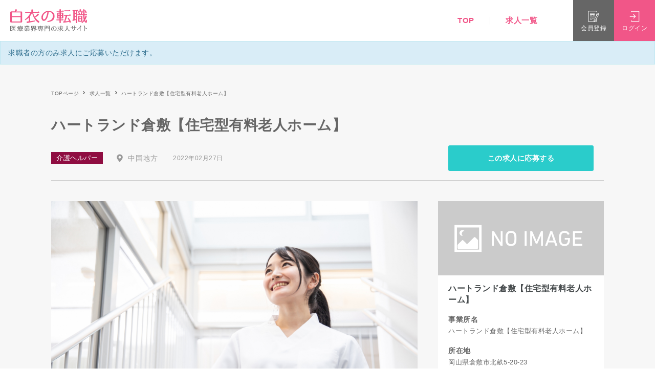

--- FILE ---
content_type: text/html; charset=UTF-8
request_url: https://hakuinotenshoku.com/jobs/%E3%83%8F%E3%83%BC%E3%83%88%E3%83%A9%E3%83%B3%E3%83%89%E5%80%89%E6%95%B7%E3%80%90%E4%BD%8F%E5%AE%85%E5%9E%8B%E6%9C%89%E6%96%99%E8%80%81%E4%BA%BA%E3%83%9B%E3%83%BC%E3%83%A0%E3%80%91/
body_size: 15641
content:
<!doctype html>
<html xmlns="http://www.w3.org/1999/xhtml" lang="ja">
<head>
<meta http-equiv="Content-Type" content="text/html; charset=UTF-8" />
<meta http-equiv="X-UA-Compatible" content="IE=edge">
<meta name="viewport" content="width=device-width,initial-scale=1.0,minimum-scale=1.0,user-scalable=no">
<link rel="icon" href="https://hakuinotenshoku.com/wp-content/themes/noo-jobmonster/assets/vendor/hakuinotenshoku/favicon/favicon_16.ico" sizes="16x16">
<link rel="icon" href="https://hakuinotenshoku.com/wp-content/themes/noo-jobmonster/assets/vendor/hakuinotenshoku/favicon/favicon_32.ico" sizes="32x32">
<link rel="icon" href="https://hakuinotenshoku.com/wp-content/themes/noo-jobmonster/assets/vendor/hakuinotenshoku/favicon/favicon_48.ico" sizes="48x48">
<title>ハートランド倉敷【住宅型有料老人ホーム】 | 白衣の転職</title>

		<!-- All in One SEO 4.1.0.1 -->
		<meta name="robots" content="max-snippet:-1, max-image-preview:large, max-video-preview:-1"/>
		<link rel="canonical" href="https://hakuinotenshoku.com/jobs/%e3%83%8f%e3%83%bc%e3%83%88%e3%83%a9%e3%83%b3%e3%83%89%e5%80%89%e6%95%b7%e3%80%90%e4%bd%8f%e5%ae%85%e5%9e%8b%e6%9c%89%e6%96%99%e8%80%81%e4%ba%ba%e3%83%9b%e3%83%bc%e3%83%a0%e3%80%91/" />
		<script type="application/ld+json" class="aioseo-schema">
			{"@context":"https:\/\/schema.org","@graph":[{"@type":"WebSite","@id":"https:\/\/hakuinotenshoku.com\/#website","url":"https:\/\/hakuinotenshoku.com\/","name":"\u767d\u8863\u306e\u8ee2\u8077","publisher":{"@id":"https:\/\/hakuinotenshoku.com\/#organization"}},{"@type":"Organization","@id":"https:\/\/hakuinotenshoku.com\/#organization","name":"\u767d\u8863\u306e\u8ee2\u8077","url":"https:\/\/hakuinotenshoku.com\/"},{"@type":"BreadcrumbList","@id":"https:\/\/hakuinotenshoku.com\/jobs\/%e3%83%8f%e3%83%bc%e3%83%88%e3%83%a9%e3%83%b3%e3%83%89%e5%80%89%e6%95%b7%e3%80%90%e4%bd%8f%e5%ae%85%e5%9e%8b%e6%9c%89%e6%96%99%e8%80%81%e4%ba%ba%e3%83%9b%e3%83%bc%e3%83%a0%e3%80%91\/#breadcrumblist","itemListElement":[{"@type":"ListItem","@id":"https:\/\/hakuinotenshoku.com\/#listItem","position":"1","item":{"@id":"https:\/\/hakuinotenshoku.com\/#item","name":"\u30db\u30fc\u30e0","description":"\u770b\u8b77\u5e2b\u30fb\u4ecb\u8b77\u8077\u306e\u8ee2\u8077\u30fb\u6c42\u4eba\u60c5\u5831\u306a\u3089\u3010\u767d\u8863\u306e\u8ee2\u8077\u3011\u306b\u304a\u4efb\u305b\u304f\u3060\u3055\u3044\u3002\u5f53\u30b5\u30a4\u30c8\u304c\u76f4\u63a5\u30a4\u30f3\u30bf\u30fc\u30d3\u30e5\u30fc\u3057\u305f\u75c5\u9662\u30fb\u65bd\u8a2d\u60c5\u5831\u3082\u591a\u6570\u63b2\u8f09\uff01\u5e38\u52e4\u30fb\u30d1\u30fc\u30c8\u30fb\u65e5\u52e4\u30fb\u591c\u52e4\u5c02\u4efb\u306a\u3069\u3042\u306a\u305f\u306b\u5408\u3063\u305f\u75c5\u9662\u30fb\u65bd\u8a2d\u63a2\u3057\u3092\u30b5\u30dd\u30fc\u30c8\u3057\u307e\u3059\u3002","url":"https:\/\/hakuinotenshoku.com\/"},"nextItem":"https:\/\/hakuinotenshoku.com\/jobs\/%e3%83%8f%e3%83%bc%e3%83%88%e3%83%a9%e3%83%b3%e3%83%89%e5%80%89%e6%95%b7%e3%80%90%e4%bd%8f%e5%ae%85%e5%9e%8b%e6%9c%89%e6%96%99%e8%80%81%e4%ba%ba%e3%83%9b%e3%83%bc%e3%83%a0%e3%80%91\/#listItem"},{"@type":"ListItem","@id":"https:\/\/hakuinotenshoku.com\/jobs\/%e3%83%8f%e3%83%bc%e3%83%88%e3%83%a9%e3%83%b3%e3%83%89%e5%80%89%e6%95%b7%e3%80%90%e4%bd%8f%e5%ae%85%e5%9e%8b%e6%9c%89%e6%96%99%e8%80%81%e4%ba%ba%e3%83%9b%e3%83%bc%e3%83%a0%e3%80%91\/#listItem","position":"2","item":{"@id":"https:\/\/hakuinotenshoku.com\/jobs\/%e3%83%8f%e3%83%bc%e3%83%88%e3%83%a9%e3%83%b3%e3%83%89%e5%80%89%e6%95%b7%e3%80%90%e4%bd%8f%e5%ae%85%e5%9e%8b%e6%9c%89%e6%96%99%e8%80%81%e4%ba%ba%e3%83%9b%e3%83%bc%e3%83%a0%e3%80%91\/#item","name":"\u30cf\u30fc\u30c8\u30e9\u30f3\u30c9\u5009\u6577\u3010\u4f4f\u5b85\u578b\u6709\u6599\u8001\u4eba\u30db\u30fc\u30e0\u3011","url":"https:\/\/hakuinotenshoku.com\/jobs\/%e3%83%8f%e3%83%bc%e3%83%88%e3%83%a9%e3%83%b3%e3%83%89%e5%80%89%e6%95%b7%e3%80%90%e4%bd%8f%e5%ae%85%e5%9e%8b%e6%9c%89%e6%96%99%e8%80%81%e4%ba%ba%e3%83%9b%e3%83%bc%e3%83%a0%e3%80%91\/"},"previousItem":"https:\/\/hakuinotenshoku.com\/#listItem"}]},{"@type":"Person","@id":"https:\/\/hakuinotenshoku.com\/author\/tsukasawatanabe\/#author","url":"https:\/\/hakuinotenshoku.com\/author\/tsukasawatanabe\/","name":"tsukasawatanabe","image":{"@type":"ImageObject","@id":"https:\/\/hakuinotenshoku.com\/jobs\/%e3%83%8f%e3%83%bc%e3%83%88%e3%83%a9%e3%83%b3%e3%83%89%e5%80%89%e6%95%b7%e3%80%90%e4%bd%8f%e5%ae%85%e5%9e%8b%e6%9c%89%e6%96%99%e8%80%81%e4%ba%ba%e3%83%9b%e3%83%bc%e3%83%a0%e3%80%91\/#authorImage","url":"https:\/\/secure.gravatar.com\/avatar\/a8eec15517eb67e825f0ccde1d2296b4?s=96&d=mm&r=g","width":"96","height":"96","caption":"tsukasawatanabe"}},{"@type":"WebPage","@id":"https:\/\/hakuinotenshoku.com\/jobs\/%e3%83%8f%e3%83%bc%e3%83%88%e3%83%a9%e3%83%b3%e3%83%89%e5%80%89%e6%95%b7%e3%80%90%e4%bd%8f%e5%ae%85%e5%9e%8b%e6%9c%89%e6%96%99%e8%80%81%e4%ba%ba%e3%83%9b%e3%83%bc%e3%83%a0%e3%80%91\/#webpage","url":"https:\/\/hakuinotenshoku.com\/jobs\/%e3%83%8f%e3%83%bc%e3%83%88%e3%83%a9%e3%83%b3%e3%83%89%e5%80%89%e6%95%b7%e3%80%90%e4%bd%8f%e5%ae%85%e5%9e%8b%e6%9c%89%e6%96%99%e8%80%81%e4%ba%ba%e3%83%9b%e3%83%bc%e3%83%a0%e3%80%91\/","name":"\u30cf\u30fc\u30c8\u30e9\u30f3\u30c9\u5009\u6577\u3010\u4f4f\u5b85\u578b\u6709\u6599\u8001\u4eba\u30db\u30fc\u30e0\u3011 | \u767d\u8863\u306e\u8ee2\u8077","inLanguage":"ja","isPartOf":{"@id":"https:\/\/hakuinotenshoku.com\/#website"},"breadcrumb":{"@id":"https:\/\/hakuinotenshoku.com\/jobs\/%e3%83%8f%e3%83%bc%e3%83%88%e3%83%a9%e3%83%b3%e3%83%89%e5%80%89%e6%95%b7%e3%80%90%e4%bd%8f%e5%ae%85%e5%9e%8b%e6%9c%89%e6%96%99%e8%80%81%e4%ba%ba%e3%83%9b%e3%83%bc%e3%83%a0%e3%80%91\/#breadcrumblist"},"author":"https:\/\/hakuinotenshoku.com\/jobs\/%e3%83%8f%e3%83%bc%e3%83%88%e3%83%a9%e3%83%b3%e3%83%89%e5%80%89%e6%95%b7%e3%80%90%e4%bd%8f%e5%ae%85%e5%9e%8b%e6%9c%89%e6%96%99%e8%80%81%e4%ba%ba%e3%83%9b%e3%83%bc%e3%83%a0%e3%80%91\/#author","creator":"https:\/\/hakuinotenshoku.com\/jobs\/%e3%83%8f%e3%83%bc%e3%83%88%e3%83%a9%e3%83%b3%e3%83%89%e5%80%89%e6%95%b7%e3%80%90%e4%bd%8f%e5%ae%85%e5%9e%8b%e6%9c%89%e6%96%99%e8%80%81%e4%ba%ba%e3%83%9b%e3%83%bc%e3%83%a0%e3%80%91\/#author","datePublished":"2022-02-27T22:19:25+09:00","dateModified":"2022-02-27T23:14:05+09:00"}]}
		</script>
		<!-- All in One SEO -->

<link rel='dns-prefetch' href='//kit.fontawesome.com' />
<link rel='dns-prefetch' href='//ajax.googleapis.com' />
<link rel='dns-prefetch' href='//cdnjs.cloudflare.com' />
<link rel='dns-prefetch' href='//rawgit.com' />
<link rel='dns-prefetch' href='//fonts.googleapis.com' />
<link rel='dns-prefetch' href='//s.w.org' />
<link rel="alternate" type="application/rss+xml" title="白衣の転職 &raquo; フィード" href="https://hakuinotenshoku.com/feed/" />
<link rel="alternate" type="application/rss+xml" title="白衣の転職 &raquo; コメントフィード" href="https://hakuinotenshoku.com/comments/feed/" />
		<script type="text/javascript">
			window._wpemojiSettings = {"baseUrl":"https:\/\/s.w.org\/images\/core\/emoji\/13.0.1\/72x72\/","ext":".png","svgUrl":"https:\/\/s.w.org\/images\/core\/emoji\/13.0.1\/svg\/","svgExt":".svg","source":{"concatemoji":"https:\/\/hakuinotenshoku.com\/wp-includes\/js\/wp-emoji-release.min.js?ver=5.7.2"}};
			!function(e,a,t){var n,r,o,i=a.createElement("canvas"),p=i.getContext&&i.getContext("2d");function s(e,t){var a=String.fromCharCode;p.clearRect(0,0,i.width,i.height),p.fillText(a.apply(this,e),0,0);e=i.toDataURL();return p.clearRect(0,0,i.width,i.height),p.fillText(a.apply(this,t),0,0),e===i.toDataURL()}function c(e){var t=a.createElement("script");t.src=e,t.defer=t.type="text/javascript",a.getElementsByTagName("head")[0].appendChild(t)}for(o=Array("flag","emoji"),t.supports={everything:!0,everythingExceptFlag:!0},r=0;r<o.length;r++)t.supports[o[r]]=function(e){if(!p||!p.fillText)return!1;switch(p.textBaseline="top",p.font="600 32px Arial",e){case"flag":return s([127987,65039,8205,9895,65039],[127987,65039,8203,9895,65039])?!1:!s([55356,56826,55356,56819],[55356,56826,8203,55356,56819])&&!s([55356,57332,56128,56423,56128,56418,56128,56421,56128,56430,56128,56423,56128,56447],[55356,57332,8203,56128,56423,8203,56128,56418,8203,56128,56421,8203,56128,56430,8203,56128,56423,8203,56128,56447]);case"emoji":return!s([55357,56424,8205,55356,57212],[55357,56424,8203,55356,57212])}return!1}(o[r]),t.supports.everything=t.supports.everything&&t.supports[o[r]],"flag"!==o[r]&&(t.supports.everythingExceptFlag=t.supports.everythingExceptFlag&&t.supports[o[r]]);t.supports.everythingExceptFlag=t.supports.everythingExceptFlag&&!t.supports.flag,t.DOMReady=!1,t.readyCallback=function(){t.DOMReady=!0},t.supports.everything||(n=function(){t.readyCallback()},a.addEventListener?(a.addEventListener("DOMContentLoaded",n,!1),e.addEventListener("load",n,!1)):(e.attachEvent("onload",n),a.attachEvent("onreadystatechange",function(){"complete"===a.readyState&&t.readyCallback()})),(n=t.source||{}).concatemoji?c(n.concatemoji):n.wpemoji&&n.twemoji&&(c(n.twemoji),c(n.wpemoji)))}(window,document,window._wpemojiSettings);
		</script>
		<style type="text/css">
img.wp-smiley,
img.emoji {
	display: inline !important;
	border: none !important;
	box-shadow: none !important;
	height: 1em !important;
	width: 1em !important;
	margin: 0 .07em !important;
	vertical-align: -0.1em !important;
	background: none !important;
	padding: 0 !important;
}
</style>
	<link rel='stylesheet' id='wp-block-library-css'  href='https://hakuinotenshoku.com/wp-includes/css/dist/block-library/style.min.css?ver=5.7.2' type='text/css' media='all' />
<link rel='stylesheet' id='fep-style-css'  href='https://hakuinotenshoku.com/wp-content/plugins/front-end-pm/assets/css/style.css?ver=11.3.1' type='text/css' media='all' />
<link rel='stylesheet' id='fep-common-style-css'  href='https://hakuinotenshoku.com/wp-content/plugins/front-end-pm/assets/css/common-style.css?ver=11.3.1' type='text/css' media='all' />
<style id='fep-common-style-inline-css' type='text/css'>
#fep-wrapper{background-color:#ffffff;color:#000000;} #fep-wrapper a:not(.fep-button,.fep-button-active) {color:#000080;} .fep-button{background-color:#F0FCFF;color:#000000;} .fep-button:hover,.fep-button-active{background-color:#D3EEF5;color:#000000;} .fep-odd-even > div:nth-child(odd) {background-color:#F2F7FC;} .fep-odd-even > div:nth-child(even) {background-color:#FAFAFA;} .fep-message .fep-message-title-heading, .fep-per-message .fep-message-title{background-color:#F2F7FC;} #fep-content-single-heads .fep-message-head:hover,#fep-content-single-heads .fep-message-head-active{background-color:#D3EEF5;color:#000000;}
</style>
<link rel='stylesheet' id='noo-main-style-css'  href='https://hakuinotenshoku.com/wp-content/themes/noo-jobmonster/assets/css/noo.css' type='text/css' media='all' />
<link rel='stylesheet' id='noo-custom-style-css'  href='https://hakuinotenshoku.com/wp-content/uploads/noo_jobmonster/custom.css' type='text/css' media='all' />
<link rel='stylesheet' id='vendor-chosen-css'  href='https://hakuinotenshoku.com/wp-content/themes/noo-jobmonster/framework/vendor/chosen/chosen.css' type='text/css' media='all' />
<link rel='stylesheet' id='vendor-bootstrap-multiselect-css'  href='https://hakuinotenshoku.com/wp-content/themes/noo-jobmonster/framework/vendor/bootstrap-multiselect/bootstrap-multiselect.css' type='text/css' media='all' />
<link rel='stylesheet' id='vendor-dashicon-picker-css'  href='https://hakuinotenshoku.com/wp-content/themes/noo-jobmonster/framework/vendor/icon-picker/icon-picker.css?ver=5.7.2' type='text/css' media='all' />
<link rel='stylesheet' id='vendor-genericons-css'  href='https://hakuinotenshoku.com/wp-content/themes/noo-jobmonster/framework/vendor/genericons/genericons.css?ver=5.7.2' type='text/css' media='all' />
<link rel='stylesheet' id='dashicons-css'  href='https://hakuinotenshoku.com/wp-includes/css/dashicons.min.css?ver=5.7.2' type='text/css' media='all' />
<link rel='stylesheet' id='carousel-css'  href='https://hakuinotenshoku.com/wp-content/themes/noo-jobmonster/assets/css/owl.carousel.css?ver=5.7.2' type='text/css' media='all' />
<link rel='stylesheet' id='carousel-theme-css'  href='https://hakuinotenshoku.com/wp-content/themes/noo-jobmonster/assets/css/owl.theme.css?ver=5.7.2' type='text/css' media='all' />
<link rel='stylesheet' id='noo-jquery-confirm-css'  href='https://hakuinotenshoku.com/wp-content/themes/noo-jobmonster/assets/vendor/jquery-confirm/jquery-confirm.min.css?ver=5.7.2' type='text/css' media='all' />
<link rel='stylesheet' id='noo-google-fonts-body-css'  href='https://fonts.googleapis.com/css?family=Droid+Serif:100,300,400,600,700,900,300italic,400italic,700italic,900italic&#038;display=swap&#038;subset=latin' type='text/css' media='all' />
<link rel='stylesheet' id='noo-google-fonts-headings-css'  href='https://fonts.googleapis.com/css?family=Montserrat:100,300,400,600,700,900,300italic,400italic,700italic,900italic&#038;display=swap&#038;subset=latin' type='text/css' media='all' />
<link rel='stylesheet' id='noo-DataTables-css'  href='https://hakuinotenshoku.com/wp-content/themes/noo-jobmonster/assets/vendor/DataTables/datatables.min.css' type='text/css' media='all' />
<link rel='stylesheet' id='jquery-ui-css'  href='https://cdnjs.cloudflare.com/ajax/libs/jqueryui/1.12.1/jquery-ui.min.css?ver=1.12.1' type='text/css' media='all' />
<link rel='stylesheet' id='hakuinotenshoku-common-css'  href='https://hakuinotenshoku.com/wp-content/themes/noo-jobmonster/assets/vendor/hakuinotenshoku/css/common.css?ver=1.13.2' type='text/css' media='all' />
<link rel='stylesheet' id='vendor-datetimepicker-css'  href='https://hakuinotenshoku.com/wp-content/themes/noo-jobmonster/framework/vendor/datetimepicker/jquery.datetimepicker.css?ver=5.7.2' type='text/css' media='all' />
<link rel='stylesheet' id='vendor-wysihtml5-css-css'  href='https://hakuinotenshoku.com/wp-content/themes/noo-jobmonster/framework/vendor/bootstrap-wysihtml5/bootstrap-wysihtml5.css' type='text/css' media='all' />
<link rel='stylesheet' id='jobmonster-fep-css'  href='https://hakuinotenshoku.com/wp-content/themes/noo-jobmonster/assets/css/fep.css?ver=5.7.2' type='text/css' media='all' />
<script type='text/javascript' src='https://ajax.googleapis.com/ajax/libs/jquery/1.12.4/jquery.min.js?ver=1.12.4' id='jquery-js'></script>
<script type='text/javascript' src='https://cdnjs.cloudflare.com/ajax/libs/jqueryui/1.12.1/jquery-ui.min.js?ver=1.12.1' id='jquery-ui-js'></script>
<script type='text/javascript' src='https://rawgit.com/jquery/jquery-ui/master/ui/i18n/datepicker-ja.js' id='datepicker-js'></script>
<script type='text/javascript' src='https://hakuinotenshoku.com/wp-content/themes/noo-jobmonster/framework/vendor/icon-picker/icon-picker.js?ver=1.0' id='vendor-dashicon-picker-js'></script>
<script type='text/javascript' id='noo-readmore-js-extra'>
/* <![CDATA[ */
var noo_readmore = {"lessLink":"Read less","moreLink":"Read more"};
/* ]]> */
</script>
<script type='text/javascript' src='https://hakuinotenshoku.com/wp-content/themes/noo-jobmonster/framework/vendor/readmore.min.js' id='noo-readmore-js'></script>
<script type='text/javascript' src='https://hakuinotenshoku.com/wp-content/themes/noo-jobmonster/assets/vendor/jquery-confirm/jquery-confirm.min.js' id='noo-jquery-confirm-js'></script>
<script type='text/javascript' src='https://hakuinotenshoku.com/wp-content/themes/noo-jobmonster/assets/vendor/notify.js' id='noo-notify-js'></script>
<script type='text/javascript' src='https://hakuinotenshoku.com/wp-content/themes/noo-jobmonster/framework/vendor/modernizr-2.7.1.min.js' id='vendor-modernizr-js'></script>
<script type='text/javascript' src='https://hakuinotenshoku.com/wp-content/themes/noo-jobmonster/assets/vendor/DataTables/datatables.min.js' id='noo-DataTables-js'></script>
<script type='text/javascript' src='https://hakuinotenshoku.com/wp-content/themes/noo-jobmonster/assets/vendor/DataTables/dataTables.responsive.min.js' id='noo-DataTables-Responsive-js'></script>
<link rel="https://api.w.org/" href="https://hakuinotenshoku.com/wp-json/" /><link rel="EditURI" type="application/rsd+xml" title="RSD" href="https://hakuinotenshoku.com/xmlrpc.php?rsd" />
<link rel="wlwmanifest" type="application/wlwmanifest+xml" href="https://hakuinotenshoku.com/wp-includes/wlwmanifest.xml" /> 
<meta name="generator" content="WordPress 5.7.2" />
<link rel='shortlink' href='https://hakuinotenshoku.com/?p=18733' />
<link rel="alternate" type="application/json+oembed" href="https://hakuinotenshoku.com/wp-json/oembed/1.0/embed?url=https%3A%2F%2Fhakuinotenshoku.com%2Fjobs%2F%25e3%2583%258f%25e3%2583%25bc%25e3%2583%2588%25e3%2583%25a9%25e3%2583%25b3%25e3%2583%2589%25e5%2580%2589%25e6%2595%25b7%25e3%2580%2590%25e4%25bd%258f%25e5%25ae%2585%25e5%259e%258b%25e6%259c%2589%25e6%2596%2599%25e8%2580%2581%25e4%25ba%25ba%25e3%2583%259b%25e3%2583%25bc%25e3%2583%25a0%25e3%2580%2591%2F" />
<link rel="alternate" type="text/xml+oembed" href="https://hakuinotenshoku.com/wp-json/oembed/1.0/embed?url=https%3A%2F%2Fhakuinotenshoku.com%2Fjobs%2F%25e3%2583%258f%25e3%2583%25bc%25e3%2583%2588%25e3%2583%25a9%25e3%2583%25b3%25e3%2583%2589%25e5%2580%2589%25e6%2595%25b7%25e3%2580%2590%25e4%25bd%258f%25e5%25ae%2585%25e5%259e%258b%25e6%259c%2589%25e6%2596%2599%25e8%2580%2581%25e4%25ba%25ba%25e3%2583%259b%25e3%2583%25bc%25e3%2583%25a0%25e3%2580%2591%2F&#038;format=xml" />
		<script>
			document.documentElement.className = document.documentElement.className.replace( 'no-js', 'js' );
		</script>
				<style>
			.no-js img.lazyload { display: none; }
			figure.wp-block-image img.lazyloading { min-width: 150px; }
							.lazyload, .lazyloading { opacity: 0; }
				.lazyloaded {
					opacity: 1;
					transition: opacity 400ms;
					transition-delay: 0ms;
				}
					</style>
		                <meta property="og:url" content="https://hakuinotenshoku.com/jobs/%e3%83%8f%e3%83%bc%e3%83%88%e3%83%a9%e3%83%b3%e3%83%89%e5%80%89%e6%95%b7%e3%80%90%e4%bd%8f%e5%ae%85%e5%9e%8b%e6%9c%89%e6%96%99%e8%80%81%e4%ba%ba%e3%83%9b%e3%83%bc%e3%83%a0%e3%80%91/"/>
                <meta property="og:image" content="https://hakuinotenshoku.com/wp-content/uploads/2022/02/22752508_m.jpg"/>
                                <meta property="og:image:secure_url" content="https://hakuinotenshoku.com/wp-content/uploads/2022/02/22752508_m.jpg"/>
                        <style type="text/css">.recentcomments a{display:inline !important;padding:0 !important;margin:0 !important;}</style>		<style type="text/css" id="wp-custom-css">
			/*
You can add your own CSS here.

Click the help icon above to learn more.
*/

.nav-item-member-profile > a > span.profile-name {
display: none;
}		</style>
		    <style id="noo-custom-css" type="text/css">.navbar-nav ul.sub-menu li {
    margin: 0px 5px;
}
.chosen-results {
    width: 97%!important;
}

@media (max-width: 480px) {
.resume-table {
font-size: 12px;
}
.resumes .posts-loop-content table tbody td {
padding: 3px;
}
</style>
      <!-- Global site tag (gtag.js) - Google Analytics -->
    <script async src="https://www.googletagmanager.com/gtag/js?id=UA-166813827-1"></script>
    <script>
        window.dataLayer = window.dataLayer || [];
        function gtag(){dataLayer.push(arguments);}
        gtag('js', new Date());
        gtag('config', 'UA-166813827-1');
    </script>
<!--[if lt IE 9]>
<script src="https://hakuinotenshoku.com/wp-content/themes/noo-jobmonster/framework/vendor/respond.min.js"></script>
<![endif]-->
<style>
body.page {
    margin: 0;
    padding: 0;
}
.h1, .h2, .h3, .h4, .h5, .h6, h1, h2, h3, h4, h5, h6 {
    color: inherit;
}
a.btn {
    color: inherit;
}
.container-wrap {
    margin-top: 80px;
}
@media screen and (max-width: 768px) {
    .container-wrap {
        margin-top: 56px;
    }
}
</style>
</head>
<body class="noo_job-template-default single single-noo_job postid-18733  page-right-sidebar full-width-layout">
<div id="wrapper" class="site"  >
	    <header style="z-index: 100;">
        <div class="headerInner">
            <div class="spBarsWrap">
                <p class="spBars">
                    <span class="bar"></span>
                    <span class="bar"></span>
                    <span class="bar"></span>
                </p>
            </div>
            <div class="logoWrap">
                <p class="logo">
                    <a href="/">
                                                <span class="mark" style="background-color: transparent;"><img  alt="白衣の転職" data-src="https://hakuinotenshoku.com/wp-content/themes/noo-jobmonster/assets/vendor/hakuinotenshoku/img/logo.svg" class="lazyload" src="[data-uri]"><noscript><img  alt="白衣の転職" data-src="https://hakuinotenshoku.com/wp-content/themes/noo-jobmonster/assets/vendor/hakuinotenshoku/img/logo.svg" class="lazyload" src="[data-uri]"><noscript><img src="https://hakuinotenshoku.com/wp-content/themes/noo-jobmonster/assets/vendor/hakuinotenshoku/img/logo.svg" alt="白衣の転職"></noscript></noscript></span>
                        <span class="txt"><img  alt="医療業界専門の求人サイト" data-src="https://hakuinotenshoku.com/wp-content/themes/noo-jobmonster/assets/vendor/hakuinotenshoku/img/logo_txt.svg" class="lazyload" src="[data-uri]"><noscript><img src="https://hakuinotenshoku.com/wp-content/themes/noo-jobmonster/assets/vendor/hakuinotenshoku/img/logo_txt.svg" alt="医療業界専門の求人サイト"></noscript></span>
                    </a>
                </p>
                				            </div>
            <div class="navWrap">
                <div class="navContents">
                    <div class="navInner">
                        <nav class="nav">
                            <ul class="list">
                                <li><a href="/">TOP</a></li>
                                <li><a href="/jobs/">求人一覧</a></li>
                                                                <!-- li><a href="/companies/">病院一覧</a></li -->
                                                            </ul>
                            <ul class="navBtns">
                                	                                                                    <!-- li class="btn login">ログイン</li -->
                                    <!-- li class="btn registration">会員登録</li -->
                                    <li class="btn" style="padding: 0;"><a class="btn login" href="https://hakuinotenshoku.com/member/?action=login">ログイン</a></li>
                                    <li class="btn" style="padding: 0;"><a class="btn registration" href="https://hakuinotenshoku.com/member/?action=login&mode=register">会員登録</a></li>
	                                                        </ul>
                        </nav>
                    </div>
                    <p class="close"><img  alt="閉じる" data-src="https://hakuinotenshoku.com/wp-content/themes/noo-jobmonster/assets/vendor/hakuinotenshoku/img/ico_close.svg" class="lazyload" src="[data-uri]"><noscript><img src="https://hakuinotenshoku.com/wp-content/themes/noo-jobmonster/assets/vendor/hakuinotenshoku/img/ico_close.svg" alt="閉じる"></noscript></p>
                </div>
                <div class="btns">
                    <ul class="list">
	                    		                                                <!-- li class="registration modal-registration">
                                <p class="ico"><img  alt="" data-src="https://hakuinotenshoku.com/wp-content/themes/noo-jobmonster/assets/vendor/hakuinotenshoku/img/ico_registration.svg" class="lazyload" src="[data-uri]"><noscript><img  alt="" data-src="https://hakuinotenshoku.com/wp-content/themes/noo-jobmonster/assets/vendor/hakuinotenshoku/img/ico_registration.svg" class="lazyload" src="[data-uri]"><noscript><img src="https://hakuinotenshoku.com/wp-content/themes/noo-jobmonster/assets/vendor/hakuinotenshoku/img/ico_registration.svg" alt=""></noscript></noscript></p>
                                <p class="txt">会員登録</p>
                            </li -->
                            <!-- li class="login modal-login">
                                <p class="ico"><img  alt="" data-src="https://hakuinotenshoku.com/wp-content/themes/noo-jobmonster/assets/vendor/hakuinotenshoku/img/ico_login.svg" class="lazyload" src="[data-uri]"><noscript><img  alt="" data-src="https://hakuinotenshoku.com/wp-content/themes/noo-jobmonster/assets/vendor/hakuinotenshoku/img/ico_login.svg" class="lazyload" src="[data-uri]"><noscript><img src="https://hakuinotenshoku.com/wp-content/themes/noo-jobmonster/assets/vendor/hakuinotenshoku/img/ico_login.svg" alt=""></noscript></noscript></p>
                                <p class="txt">ログイン</p>
                            </li -->
                            <li class="registration">
                                <a href="https://hakuinotenshoku.com/member/?action=login&mode=register" style="width: 100%; height: 100%;">
                                    <p class="ico"><img  alt="" data-src="https://hakuinotenshoku.com/wp-content/themes/noo-jobmonster/assets/vendor/hakuinotenshoku/img/ico_registration.svg" class="lazyload" src="[data-uri]"><noscript><img  alt="" data-src="https://hakuinotenshoku.com/wp-content/themes/noo-jobmonster/assets/vendor/hakuinotenshoku/img/ico_registration.svg" class="lazyload" src="[data-uri]"><noscript><img src="https://hakuinotenshoku.com/wp-content/themes/noo-jobmonster/assets/vendor/hakuinotenshoku/img/ico_registration.svg" alt=""></noscript></noscript></p>
                                    <p class="txt">会員登録</p>
                                </a>
                            </li>
                            <li class="login">
                                <a href="https://hakuinotenshoku.com/member/?action=login" style="width: 100%; height: 100%;">
                                    <p class="ico"><img  alt="" data-src="https://hakuinotenshoku.com/wp-content/themes/noo-jobmonster/assets/vendor/hakuinotenshoku/img/ico_login.svg" class="lazyload" src="[data-uri]"><noscript><img  alt="" data-src="https://hakuinotenshoku.com/wp-content/themes/noo-jobmonster/assets/vendor/hakuinotenshoku/img/ico_login.svg" class="lazyload" src="[data-uri]"><noscript><img src="https://hakuinotenshoku.com/wp-content/themes/noo-jobmonster/assets/vendor/hakuinotenshoku/img/ico_login.svg" alt=""></noscript></noscript></p>
                                    <p class="txt">ログイン</p>
                                </a>
                            </li>
	                                        </ul>
                </div>
            </div>
        </div>
    </header>

<div class="job-action hidden-print clearfix" style="margin-top: 0;">
                                                                                                <div class="noo-messages noo-message-notice">
                        <ul>
                            <li>求職者の方のみ求人にご応募いただけます。</li>                                                    </ul>
                    </div>
                                        </div>


<div id="breadcrumb">
    <div class="inner">
        <ol class="breadcrumbList">
            <li><a href="/">TOPページ</a></li>
            <li><a href="/jobs/">求人一覧</a></li>
            <li>ハートランド倉敷【住宅型有料老人ホーム】</li>
        </ol>
    </div>
</div>

<main>
    <article>
        <section id="jobs" class="page">
            <div class="inner">
                <div class="jobsDetailHead">
                    <div class="head">
                        <h1 class="ttl">ハートランド倉敷【住宅型有料老人ホーム】</h1>
                        <!-- p class="views"><span class="num">27</span>Views</p -->
                    </div>
                    <div class="subHead">
                        <div class="info">
                            <p class="tag care_helper">介護ヘルパー</p>                            <div class="infoList">
                                                                <object class="area"><a href="https://hakuinotenshoku.com/job-location/chugoku/">中国地方</a></object>                            </div>
                            <p class="date">2022年02月27日</p>

                                                            <div class="btns">
                                                                                                                                                                                                                                                                                                            <a class="btnApplication" href="/job_application?job_id=18733&company_name=ハートランド倉敷【住宅型有料老人ホーム】&job_category=介護ヘルパー&job_type=" rel="nofollow" target="_blank">この求人に応募する</a>
                                                                                                                                                                                                <!--
                                        <p class="btnBookmark bookmarkAction">
                                            <span class="ico"><img  alt=""  data-src="https://hakuinotenshoku.com/wp-content/themes/noo-jobmonster/assets/vendor/hakuinotenshoku/img/ico_heart.svg" class="svg lazyload" src="[data-uri]"><noscript><img  alt=""  data-src="https://hakuinotenshoku.com/wp-content/themes/noo-jobmonster/assets/vendor/hakuinotenshoku/img/ico_heart.svg" class="svg lazyload" src="[data-uri]"><noscript><img  alt=""  data-src="https://hakuinotenshoku.com/wp-content/themes/noo-jobmonster/assets/vendor/hakuinotenshoku/img/ico_heart.svg" class="svg lazyload" src="[data-uri]"><noscript><img src="https://hakuinotenshoku.com/wp-content/themes/noo-jobmonster/assets/vendor/hakuinotenshoku/img/ico_heart.svg" alt="" class="svg"></noscript></noscript></noscript></span>お気に入り
                                        </p>
                                        -->
                                </div>
                                                    </div>
                                                    <!-- div class="share shareAction">
                            <p class="ico"><img  alt="シェアする" data-src="https://hakuinotenshoku.com/wp-content/themes/noo-jobmonster/assets/vendor/hakuinotenshoku/img/ico_share.svg" class="lazyload" src="[data-uri]"><noscript><img src="https://hakuinotenshoku.com/wp-content/themes/noo-jobmonster/assets/vendor/hakuinotenshoku/img/ico_share.svg" alt="シェアする"></noscript></p>
                            <div class="sns">
                                <ul>
                                    <li class="fb">
                                        <object>
                                            <a href="#"><img  alt="Facebookでシェアする" data-src="https://hakuinotenshoku.com/wp-content/themes/noo-jobmonster/assets/vendor/hakuinotenshoku/img/ico_fb.svg" class="lazyload" src="[data-uri]"><noscript><img src="https://hakuinotenshoku.com/wp-content/themes/noo-jobmonster/assets/vendor/hakuinotenshoku/img/ico_fb.svg" alt="Facebookでシェアする"></noscript></a>
                                        </object>
                                    </li>
                                    <li class="tw">
                                        <object>
                                            <a href="#"><img  alt="Twitterでシェアする" data-src="https://hakuinotenshoku.com/wp-content/themes/noo-jobmonster/assets/vendor/hakuinotenshoku/img/ico_tw.svg" class="lazyload" src="[data-uri]"><noscript><img src="https://hakuinotenshoku.com/wp-content/themes/noo-jobmonster/assets/vendor/hakuinotenshoku/img/ico_tw.svg" alt="Twitterでシェアする"></noscript></a>
                                        </object>
                                    </li>
                                    <li class="mail modal-mail linkNone">
                                        <img  alt="メールでシェアする" data-src="https://hakuinotenshoku.com/wp-content/themes/noo-jobmonster/assets/vendor/hakuinotenshoku/img/ico_mail.svg" class="lazyload" src="[data-uri]"><noscript><img src="https://hakuinotenshoku.com/wp-content/themes/noo-jobmonster/assets/vendor/hakuinotenshoku/img/ico_mail.svg" alt="メールでシェアする"></noscript>
                                    </li>
                                </ul>
                            </div>
                        </div -->
                                            </div>
                                    </div>

                <div class="layout -col2">
                    <!-- メインカラム -->
                    <div class="mainBlock -L">
                        <div class="jobsDetailMain">
                            <div class="detailSectionWrap">
                                <section class="detailSection">
                                    <div class="innerSection">
                                        <dl>
                                            <dt class="mainimg"><img  data-src='https://hakuinotenshoku.com/wp-content/uploads/2022/02/22752508_m.jpg' class='lazyload' src='[data-uri]'><noscript><img src="https://hakuinotenshoku.com/wp-content/uploads/2022/02/22752508_m.jpg"></noscript></dt>                                            <dd>高齢者住宅において、日常生活のあらゆる場面での補助、介助
 ※全50室
 
 雇用期間の定めなし</dd>                                        </dl>
                                    </div>

                                                                            <div class="btns" style="display: none">
                                                                                                                                                                                                                                                                                                            <a class="btnApplication" href="/job_application?job_id=18733&company_name=ハートランド倉敷【住宅型有料老人ホーム】&job_category=介護ヘルパー&job_type=" rel="nofollow" target="_blank">この求人に応募する</a>
                                                                                                                                                                                                                                        <!--
                                        <p class="btnBookmark bookmarkAction">
                                            <span class="ico"><img  alt=""  data-src="https://hakuinotenshoku.com/wp-content/themes/noo-jobmonster/assets/vendor/hakuinotenshoku/img/ico_heart.svg" class="svg lazyload" src="[data-uri]"><noscript><img  alt=""  data-src="https://hakuinotenshoku.com/wp-content/themes/noo-jobmonster/assets/vendor/hakuinotenshoku/img/ico_heart.svg" class="svg lazyload" src="[data-uri]"><noscript><img  alt=""  data-src="https://hakuinotenshoku.com/wp-content/themes/noo-jobmonster/assets/vendor/hakuinotenshoku/img/ico_heart.svg" class="svg lazyload" src="[data-uri]"><noscript><img src="https://hakuinotenshoku.com/wp-content/themes/noo-jobmonster/assets/vendor/hakuinotenshoku/img/ico_heart.svg" alt="" class="svg"></noscript></noscript></noscript></span>お気に入り
                                        </p>
                                        -->
                                        </div>
                                    
                                </section>
                                <section class="detailSection">
                                    <h2 class="sectionTtl01">求人情報</h2>
                                    <div class="innerSection">
                                                                                                                                                                                                                                                                                                                                                                                                                                                                                                                                                                                                                                    <dl>
                                                        <dt>シフト</dt>
                                                        <dd>早番　7:00～16:00（休憩60分）
 日勤　9:00～18:00（休憩60分）
 遅番　11:00～20:00（休憩60分）
 夜勤　17:00～翌9:00（休憩120分）
 ※パート夜勤は希望者のみ</dd>
                                                    </dl>
                                                                                                                                                                                                                                                                                                                                <dl>
                                                        <dt>給与例</dt>
                                                        <dd>【パート・バイト】
          時給 950円 〜 1,000円</dd>
                                                    </dl>
                                                                                                                                                                                                                                                                                                                                                                                                                                                                                                                                                                                                <dl>
                                                        <dt>休日・休暇</dt>
                                                        <dd>年間休日108日
 ※パートの勤務時間・曜日は応相談</dd>
                                                    </dl>
                                                                                                                                                                                                                                                                                                                                                                                                                                                                                                                                                                                                                                                                                                                                                                                                                                                                                                                                                                                                                                                                                                                                                                                                                                                                                                                                                                        </div>
                                </section>
                                <section class="detailSection">
                                    <h2 class="sectionTtl01">応募について</h2>
                                    <div class="innerSection">
                                                                                                                                                                                                                                                                                                                                                                                                                                                                            </div>
                                </section>
                            </div>
                        </div>
                    </div>
                    <!-- /メインカラム -->

                    <!-- サブカラム -->
                    <!-- TODO: 会社が紐づいていないと求人情報のタイトルや画像が表示されるようなので対応する -->
                    <div class="subBlock -R">
                        <div class="jobsDetailSub">
                            <div class="phBox">
                                                                <div class="ph" style="background-image: url(https://hakuinotenshoku.com/wp-content/themes/noo-jobmonster/assets/vendor/hakuinotenshoku/img/no_image.png);"></div>
                            </div>
                            <div class="contents">
                                <div class="companyName">
                                                                        <h2 class="name">
                                        <a href="https://hakuinotenshoku.com/companies/%e3%83%8f%e3%83%bc%e3%83%88%e3%83%a9%e3%83%b3%e3%83%89%e5%80%89%e6%95%b7%e3%80%90%e4%bd%8f%e5%ae%85%e5%9e%8b%e6%9c%89%e6%96%99%e8%80%81%e4%ba%ba%e3%83%9b%e3%83%bc%e3%83%a0%e3%80%91/">ハートランド倉敷【住宅型有料老人ホーム】</a>
                                    </h2>
                                </div>
                                                                    <!-- TODO: 評価を表示する -->
                                    <!-- p class="stars">
                                        <span class="star -active">★</span>
                                        <span class="star">★</span>
                                        <span class="star">★</span>
                                        <span class="star">★</span>
                                        <span class="star">★</span>
                                    </p -->
                                                                                                    <div class="companyDetails">
                                                                                                                                                                                <dl>
                                                    <dt>事業所名</dt>
                                                    <dd>ハートランド倉敷【住宅型有料老人ホーム】</dd>
                                                </dl>
                                                                                                                                                                                                                                                                                                                                                            <dl>
                                                    <dt>所在地</dt>
                                                    <dd>岡山県倉敷市北畝5-20-23</dd>
                                                </dl>
                                                                                                                                                                                                                            <dl>
                                                    <dt>交通アクセス</dt>
                                                    <dd>水島臨海鉄道水島本線　栄駅　徒歩15分
 両備バス　北畝公民館前バス停　下車徒歩2分</dd>
                                                </dl>
                                                                                                                                                                                                                                                                                                                                                                                                                                                                                                                                                                                                                                                                                                                                                                                                                                                                                                                                                                                                                                                                                                                                                                                        </div>
                                                                                                    <div class="btns">
                                                                                                                                                                                                                                                                                                                                        <a class="btnApplication" href="/job_application?job_id=18733&company_name=ハートランド倉敷【住宅型有料老人ホーム】&job_category=介護ヘルパー&job_type=" rel="nofollow" target="_blank">この求人に応募する</a>
                                                                                                                                                                                                                    <!--
                                        <p class="btnBookmark bookmarkAction">
                                            <span class="ico"><img  alt=""  data-src="https://hakuinotenshoku.com/wp-content/themes/noo-jobmonster/assets/vendor/hakuinotenshoku/img/ico_heart.svg" class="svg lazyload" src="[data-uri]"><noscript><img  alt=""  data-src="https://hakuinotenshoku.com/wp-content/themes/noo-jobmonster/assets/vendor/hakuinotenshoku/img/ico_heart.svg" class="svg lazyload" src="[data-uri]"><noscript><img  alt=""  data-src="https://hakuinotenshoku.com/wp-content/themes/noo-jobmonster/assets/vendor/hakuinotenshoku/img/ico_heart.svg" class="svg lazyload" src="[data-uri]"><noscript><img src="https://hakuinotenshoku.com/wp-content/themes/noo-jobmonster/assets/vendor/hakuinotenshoku/img/ico_heart.svg" alt="" class="svg"></noscript></noscript></noscript></span>お気に入り
                                        </p>
                                        -->
                                    </div>
                                                            </div>
                        </div>
                    </div>
                    <!-- サブカラム -->
                </div>
            </div>
        </section>
    </article>

    </main>

<script type="application/ld+json">
    {
        "@context": "https://schema.org/",
        "@type": "JobPosting",
        "title": "介護ヘルパー",
        "description": "",
        "url": "https://hakuinotenshoku.com/jobs/%e3%83%8f%e3%83%bc%e3%83%88%e3%83%a9%e3%83%b3%e3%83%89%e5%80%89%e6%95%b7%e3%80%90%e4%bd%8f%e5%ae%85%e5%9e%8b%e6%9c%89%e6%96%99%e8%80%81%e4%ba%ba%e3%83%9b%e3%83%bc%e3%83%a0%e3%80%91/",
        "datePosted": "2022-02-27",
        "employmentType": "",
        "hiringOrganization": {
            "@type": "Organization",
            "name": "ハートランド倉敷【住宅型有料老人ホーム】",
            "sameAs": "https://hakuinotenshoku.com/companies/%e3%83%8f%e3%83%bc%e3%83%88%e3%83%a9%e3%83%b3%e3%83%89%e5%80%89%e6%95%b7%e3%80%90%e4%bd%8f%e5%ae%85%e5%9e%8b%e6%9c%89%e6%96%99%e8%80%81%e4%ba%ba%e3%83%9b%e3%83%bc%e3%83%a0%e3%80%91/",
            "logo": "https://hakuinotenshoku.com/wp-content/themes/noo-jobmonster/assets/vendor/hakuinotenshoku/img/logo.jpg"
        },
        "jobLocation": {
            "@type": "Place",
            "address": {
                "@type": "PostalAddress",
                "streetAddress": "",
                "addressLocality": "倉敷市",
                "addressRegion": "岡山県",
                "postalCode": "",
                "addressCountry": "JP"
            }
        },
        "baseSalary": {
            "@type": "MonetaryAmount",
            "currency": "JPY",
            "value": {
                "@type": "QuantitativeValue",
                "minValue": ,
                "maxValue": ,
                "unitText": ""
            }
        },
        "experienceRequirements": "",
        "workHours": "早番　7:00～16:00（休憩60分）
 日勤　9:00～18:00（休憩60分）
 遅番　11:00～20:00（休憩60分）
 夜勤　17:00～翌9:00（休憩120分）
 ※パート夜勤は希望者のみ",
        "incentiveCompensation": "",
        "jobBenefits": "",
        "industry": "医療・看護",
        "identifier": {
            "@type": "PropertyValue",
            "name": "白衣の転職",
            "value": "jobs_18733"
        }
    }
</script>
    <footer>
        <div class="inner">
            <p class="logo"><a href="/"><img  alt="白衣の転職" data-src="https://hakuinotenshoku.com/wp-content/themes/noo-jobmonster/assets/vendor/hakuinotenshoku/img/logo.svg" class="lazyload" src="[data-uri]"><noscript><img  alt="白衣の転職" data-src="https://hakuinotenshoku.com/wp-content/themes/noo-jobmonster/assets/vendor/hakuinotenshoku/img/logo.svg" class="lazyload" src="[data-uri]"><noscript><img src="https://hakuinotenshoku.com/wp-content/themes/noo-jobmonster/assets/vendor/hakuinotenshoku/img/logo.svg" alt="白衣の転職"></noscript></noscript></a></p>
            <nav class="nav">
                <ul class="main">
                    <li><a href="/">トップページ</a></li>
                    <li><a href="/jobs/">求人を探す</a></li>
                                        <!-- li><a href="/companies/">病院一覧</a></li -->
	                                </ul>
                <ul class="sub">
                    <li><a href="/company/">運営会社</a></li>
                    <li><a href="/privacy-policy/">利用規約・個人情報保護方針</a></li>
                    <li><a href="/contact/">お問い合わせ</a></li>
                    <li><a href="https://hakuinotenshoku.com/article/" target="_blank">看護師のための情報サイト-医療のミカタ-</a></li>
                </ul>
            </nav>
            <p class="copyright">©2020白衣の転職</p>
        </div>
    </footer>
</div> <!-- /#top.wrapper.site -->
<!-- User Heat Tag -->
<script type="text/javascript">
(function(add, cla){window['UserHeatTag']=cla;window[cla]=window[cla]||function(){(window[cla].q=window[cla].q||[]).push(arguments)},window[cla].l=1*new Date();var ul=document.createElement('script');var tag = document.getElementsByTagName('script')[0];ul.async=1;ul.src=add;tag.parentNode.insertBefore(ul,tag);})('//uh.nakanohito.jp/uhj2/uh.js', '_uhtracker');_uhtracker({id:'uhN41hzkjz'});
</script>
<!-- End User Heat Tag --><a href="#" class="go-to-top hidden-print"><i class="fa fa-angle-up"></i></a><div id="modalSendEmailJob" class="modal fade" tabindex="-1"
     role="dialog"
     aria-hidden="true">
    <div class="modal-dialog modal-md">
        <div class="modal-content noo-form-email-job-wrap">
            <div class="modal-header">
                <button type="button" class="close" data-dismiss="modal" aria-label="Close"><span
                            aria-hidden="true">&times;</span></button>
                <h4 class="modal-title text-center">
                    Send to a friend                </h4>
            </div>
            <div class="modal-body">
                <form class="job-send-email" method="POST">
                    <div class="row">
                        <div class="col-sm-6">
                            <div class="form-group">
                                <label
                                        for="friend_name">Your full name</label>
                                <input type="text" class="form-control" id="friend_name" name="friend_name"
                                       placeholder="Enter your full name">
                            </div>
                        </div>

                        <div class="col-sm-6">
                            <div class="form-group">
                                <label
                                        for="friend_email">Your friend email</label>
                                <input type="email" class="form-control" id="friend_email" name="friend_email"
                                       placeholder="Enter email address.">
                            </div>
                        </div>
                    </div>

                    <div class="form-group">
                        <label for="email_content">Content</label>
                        <textarea class="form-control" name="email_content" id="noo_form_email_content"
                                  rows="4"></textarea>
                    </div>
                    <div class="form-group">
                        <p class="help-block noo-job-mail-notice"></p>
                    </div>
                    <div class="row">
                        		<div class="form-group">
			<div class="col-sm-3" style="margin-top: 3px;text-align: right;min-width: 130px;">
				<img class="security_code" data-security-code="eee6d" src="https://hakuinotenshoku.com/wp-content/themes/noo-jobmonster/framework/functions/noo-captcha.php?code=eee6d" alt="https://hakuinotenshoku.com/wp-content/themes/noo-jobmonster/framework/functions/noo-captcha.php?code=eee6d" />
				<input type="hidden" name="security_code" value="eee6d" />
			</div>
			<div class="col-sm-8">
				<input class="form-control security_input" type="text" autocomplete="off" name="noo_captcha" placeholder="Enter the text you see" required />
			</div>
		</div>
		                    </div>
                    <input type="hidden" name="job_id" id="noo_form_job_id" value="0"/>
                    <input type="hidden" name="wp_nonce" value="9d435eccc3"/>
                    <input type="hidden" name="action" value="noo_ajax_job_send_email"/>
                </form>
            </div>

            <div class="modal-footer">
                <button type="submit"
                        class="btn btn-primary noo-btn noo-btn-send-job-email">Send</button>

            </div>

        </div>
    </div>
</div><script type='text/javascript' src='https://hakuinotenshoku.com/wp-includes/js/dist/vendor/wp-polyfill.min.js?ver=7.4.4' id='wp-polyfill-js'></script>
<script type='text/javascript' id='wp-polyfill-js-after'>
( 'fetch' in window ) || document.write( '<script src="https://hakuinotenshoku.com/wp-includes/js/dist/vendor/wp-polyfill-fetch.min.js?ver=3.0.0"></scr' + 'ipt>' );( document.contains ) || document.write( '<script src="https://hakuinotenshoku.com/wp-includes/js/dist/vendor/wp-polyfill-node-contains.min.js?ver=3.42.0"></scr' + 'ipt>' );( window.DOMRect ) || document.write( '<script src="https://hakuinotenshoku.com/wp-includes/js/dist/vendor/wp-polyfill-dom-rect.min.js?ver=3.42.0"></scr' + 'ipt>' );( window.URL && window.URL.prototype && window.URLSearchParams ) || document.write( '<script src="https://hakuinotenshoku.com/wp-includes/js/dist/vendor/wp-polyfill-url.min.js?ver=3.6.4"></scr' + 'ipt>' );( window.FormData && window.FormData.prototype.keys ) || document.write( '<script src="https://hakuinotenshoku.com/wp-includes/js/dist/vendor/wp-polyfill-formdata.min.js?ver=3.0.12"></scr' + 'ipt>' );( Element.prototype.matches && Element.prototype.closest ) || document.write( '<script src="https://hakuinotenshoku.com/wp-includes/js/dist/vendor/wp-polyfill-element-closest.min.js?ver=2.0.2"></scr' + 'ipt>' );( 'objectFit' in document.documentElement.style ) || document.write( '<script src="https://hakuinotenshoku.com/wp-includes/js/dist/vendor/wp-polyfill-object-fit.min.js?ver=2.3.4"></scr' + 'ipt>' );
</script>
<script type='text/javascript' src='https://hakuinotenshoku.com/wp-includes/js/dist/hooks.min.js?ver=50e23bed88bcb9e6e14023e9961698c1' id='wp-hooks-js'></script>
<script type='text/javascript' src='https://hakuinotenshoku.com/wp-includes/js/dist/i18n.min.js?ver=db9a9a37da262883343e941c3731bc67' id='wp-i18n-js'></script>
<script type='text/javascript' id='wp-i18n-js-after'>
wp.i18n.setLocaleData( { 'text direction\u0004ltr': [ 'ltr' ] } );
</script>
<script type='text/javascript' src='https://hakuinotenshoku.com/wp-includes/js/dist/vendor/lodash.min.js?ver=4.17.19' id='lodash-js'></script>
<script type='text/javascript' id='lodash-js-after'>
window.lodash = _.noConflict();
</script>
<script type='text/javascript' src='https://hakuinotenshoku.com/wp-includes/js/dist/url.min.js?ver=0ac7e0472c46121366e7ce07244be1ac' id='wp-url-js'></script>
<script type='text/javascript' id='wp-api-fetch-js-translations'>
( function( domain, translations ) {
	var localeData = translations.locale_data[ domain ] || translations.locale_data.messages;
	localeData[""].domain = domain;
	wp.i18n.setLocaleData( localeData, domain );
} )( "default", {"translation-revision-date":"2021-05-20 01:00:08+0000","generator":"GlotPress\/3.0.0-alpha.2","domain":"messages","locale_data":{"messages":{"":{"domain":"messages","plural-forms":"nplurals=1; plural=0;","lang":"ja_JP"},"You are probably offline.":["\u73fe\u5728\u30aa\u30d5\u30e9\u30a4\u30f3\u306e\u3088\u3046\u3067\u3059\u3002"],"Media upload failed. If this is a photo or a large image, please scale it down and try again.":["\u30e1\u30c7\u30a3\u30a2\u306e\u30a2\u30c3\u30d7\u30ed\u30fc\u30c9\u306b\u5931\u6557\u3057\u307e\u3057\u305f\u3002 \u5199\u771f\u307e\u305f\u306f\u5927\u304d\u306a\u753b\u50cf\u306e\u5834\u5408\u306f\u3001\u7e2e\u5c0f\u3057\u3066\u3082\u3046\u4e00\u5ea6\u304a\u8a66\u3057\u304f\u3060\u3055\u3044\u3002"],"The response is not a valid JSON response.":["\u8fd4\u7b54\u304c\u6b63\u3057\u3044 JSON \u30ec\u30b9\u30dd\u30f3\u30b9\u3067\u306f\u3042\u308a\u307e\u305b\u3093\u3002"],"An unknown error occurred.":["\u4e0d\u660e\u306a\u30a8\u30e9\u30fc\u304c\u767a\u751f\u3057\u307e\u3057\u305f\u3002"]}},"comment":{"reference":"wp-includes\/js\/dist\/api-fetch.js"}} );
</script>
<script type='text/javascript' src='https://hakuinotenshoku.com/wp-includes/js/dist/api-fetch.min.js?ver=a783d1f442d2abefc7d6dbd156a44561' id='wp-api-fetch-js'></script>
<script type='text/javascript' id='wp-api-fetch-js-after'>
wp.apiFetch.use( wp.apiFetch.createRootURLMiddleware( "https://hakuinotenshoku.com/wp-json/" ) );
wp.apiFetch.nonceMiddleware = wp.apiFetch.createNonceMiddleware( "3c78508fde" );
wp.apiFetch.use( wp.apiFetch.nonceMiddleware );
wp.apiFetch.use( wp.apiFetch.mediaUploadMiddleware );
wp.apiFetch.nonceEndpoint = "https://hakuinotenshoku.com/wp-admin/admin-ajax.php?action=rest-nonce";
</script>
<script type='text/javascript' id='contact-form-7-js-extra'>
/* <![CDATA[ */
var wpcf7 = [];
/* ]]> */
</script>
<script type='text/javascript' src='https://hakuinotenshoku.com/wp-content/plugins/contact-form-7/includes/js/index.js?ver=5.4' id='contact-form-7-js'></script>
<script type='text/javascript' src='https://hakuinotenshoku.com/wp-content/plugins/wp-smushit/app/assets/js/smush-lazy-load.min.js?ver=3.8.4' id='smush-lazy-load-js'></script>
<script type='text/javascript' src='https://kit.fontawesome.com/09995b493c.js?ver=5.7.2' id='fontawesome-js' crossorigin="anonymous"></script>
<script type='text/javascript' id='vendor-chosen-js-extra'>
/* <![CDATA[ */
var noo_chosen = {"multiple_text":"Select Some Options","single_text":"Select an Option","no_result_text":"No results match"};
/* ]]> */
</script>
<script type='text/javascript' src='https://hakuinotenshoku.com/wp-content/themes/noo-jobmonster/framework/vendor/chosen/chosen.jquery.min.js' id='vendor-chosen-js'></script>
<script type='text/javascript' src='https://hakuinotenshoku.com/wp-content/themes/noo-jobmonster/framework/vendor/jquery.touchSwipe.min.js' id='vendor-touchSwipe-js'></script>
<script type='text/javascript' src='https://hakuinotenshoku.com/wp-content/themes/noo-jobmonster/framework/vendor/bootstrap.min.js' id='vendor-bootstrap-js'></script>
<script type='text/javascript' id='vendor-bootstrap-multiselect-js-extra'>
/* <![CDATA[ */
var Noo_BMS = {"nonSelectedText":"Select some options","limitMultiSelect":"5"};
/* ]]> */
</script>
<script type='text/javascript' src='https://hakuinotenshoku.com/wp-content/themes/noo-jobmonster/framework/vendor/bootstrap-multiselect/bootstrap-multiselect.js' id='vendor-bootstrap-multiselect-js'></script>
<script type='text/javascript' src='https://hakuinotenshoku.com/wp-includes/js/comment-reply.min.js?ver=5.7.2' id='comment-reply-js'></script>
<script type='text/javascript' src='https://hakuinotenshoku.com/wp-content/themes/noo-jobmonster/framework/vendor/hoverIntent-r7.min.js' id='vendor-hoverIntent-js'></script>
<script type='text/javascript' src='https://hakuinotenshoku.com/wp-content/themes/noo-jobmonster/framework/vendor/superfish-1.7.4.min.js' id='vendor-superfish-js'></script>
<script type='text/javascript' src='https://hakuinotenshoku.com/wp-content/themes/noo-jobmonster/framework/vendor/jplayer/jquery.jplayer.min.js' id='vendor-jplayer-js'></script>
<script type='text/javascript' id='noo-script-js-extra'>
/* <![CDATA[ */
var nooL10n = {"ajax_url":"\/wp-admin\/admin-ajax.php","home_url":"https:\/\/hakuinotenshoku.com\/","is_blog":"false","is_archive":"false","is_single":"true","is_companies":"false","is_jobs":"false","is_job":"true","is_resumes":"false","is_resume":"false","is_shop":"false","is_product":"false","marker_icon":"https:\/\/hakuinotenshoku.com\/wp-content\/themes\/noo-jobmonster\/assets\/images\/map-marker.png","search_text":"\u691c\u7d22","asset_uri":"https:\/\/hakuinotenshoku.com\/wp-content\/themes\/noo-jobmonster\/assets","use_theme_login":"1","use_theme_register":"1","use_chosen_select":"","js_select_number_displayed":"2"};
/* ]]> */
</script>
<script type='text/javascript' src='https://hakuinotenshoku.com/wp-content/themes/noo-jobmonster/assets/js/min/noo.min.js' id='noo-script-js'></script>
<script type='text/javascript' src='https://hakuinotenshoku.com/wp-content/themes/noo-jobmonster/framework/vendor/jquery-validate/jquery.validate.min.js' id='vendor-jquery-validate-js'></script>
<script type='text/javascript' src='https://hakuinotenshoku.com/wp-content/themes/noo-jobmonster/assets/js/min/jquery.blockUI.min.js' id='noo-blockUI-js'></script>
<script type='text/javascript' id='noo-member-js-extra'>
/* <![CDATA[ */
var nooMemberL10n = {"ajax_security":"a755fe8fdf","is_logged":"","ajax_url":"\/wp-admin\/admin-ajax.php","confirm_not_agree_term":"\u5229\u7528\u898f\u7d04\u306b\u540c\u610f\u3057\u3066\u304f\u3060\u3055\u3044","confirm_delete":"Are you sure to delete this job?","loadingmessage":"<i class=\"fa fa-spinner fa-spin\"><\/i> \u60c5\u5831\u3092\u9001\u4fe1\u4e2d\u3067\u3059\u3002\u3057\u3070\u3089\u304f\u304a\u5f85\u3061\u304f\u3060\u3055\u3044\u3002"};
/* ]]> */
</script>
<script type='text/javascript' src='https://hakuinotenshoku.com/wp-content/themes/noo-jobmonster/assets/js/min/member.min.js' id='noo-member-js'></script>
<script type='text/javascript' src='https://hakuinotenshoku.com/wp-content/themes/noo-jobmonster/framework/vendor/owl.carousel.min.js' id='vendor-carousel-js'></script>
<script type='text/javascript' src='https://hakuinotenshoku.com/wp-content/themes/noo-jobmonster/assets/vendor/hakuinotenshoku/js/plugin/desvg.js?ver=1.0.0' id='hakuinotenshoku-desvg-js'></script>
<script type='text/javascript' src='https://hakuinotenshoku.com/wp-content/themes/noo-jobmonster/assets/vendor/hakuinotenshoku/js/common.js?ver=1.6.0' id='hakuinotenshoku-common-js'></script>
<script type='text/javascript' src='https://hakuinotenshoku.com/wp-content/themes/noo-jobmonster/assets/vendor/hakuinotenshoku/js/respon.js?ver=1.0.0' id='hakuinotenshoku-respon-js'></script>
<script type='text/javascript' id='vendor-bootstrap-wysihtml5-js-extra'>
/* <![CDATA[ */
var wysihtml5L10n = {"normal":"Normal text","h1":"Heading 1","h2":"Heading 2","h3":"Heading 3","h4":"Heading 4","h5":"Heading 5","h6":"Heading 6","bold":"Bold","italic":"Italic","underline":"Underline","small":"Small","unordered":"Unordered list","ordered":"Ordered list","outdent":"Outdent","indent":"Indent","align_left":"Align Left","align_right":"Align Right","align_center":"Align Center","align_justify":"Align Justify","insert_link":"Insert link","cancel":"Cancel","target":"Open link in a new window","insert_image":"Insert image","edit_html":"Edit HTML","black":"Black","silver":"Silver","gray":"Grey","maroon":"Maroon","red":"Red","purple":"Purple","green":"Green","olive":"Olive","navy":"Navy","blue":"Blue","orange":"Orange","stylesheet_rtl":"https:\/\/hakuinotenshoku.com\/wp-content\/themes\/noo-jobmonster\/framework\/vendor\/bootstrap-wysihtml5\/stylesheet.css"};
/* ]]> */
</script>
<script type='text/javascript' src='https://hakuinotenshoku.com/wp-content/themes/noo-jobmonster/framework/vendor/bootstrap-wysihtml5/bootstrap3-wysihtml5.custom.min.js' id='vendor-bootstrap-wysihtml5-js'></script>
<script type='text/javascript' id='vendor-datetimepicker-js-extra'>
/* <![CDATA[ */
var datetime = {"lang":"ja","rtl":"","January":"January","February":"February","March":"March","April":"April","May":"May","June":"June","July":"July","August":"August","September":"September","October":"October","November":"November","December":"December","Sunday":"Sunday","Monday":"Monday","Tuesday":"Tuesday","Wednesday":"Wednesday","Thursday":"Thursday","Friday":"Friday","Saturday":"Saturday"};
/* ]]> */
</script>
<script type='text/javascript' src='https://hakuinotenshoku.com/wp-content/themes/noo-jobmonster/framework/vendor/datetimepicker/jquery.datetimepicker.js' id='vendor-datetimepicker-js'></script>
<script type='text/javascript' src='https://hakuinotenshoku.com/wp-includes/js/jquery/ui/core.min.js?ver=1.12.1' id='jquery-ui-core-js'></script>
<script type='text/javascript' src='https://hakuinotenshoku.com/wp-includes/js/jquery/ui/mouse.min.js?ver=1.12.1' id='jquery-ui-mouse-js'></script>
<script type='text/javascript' src='https://hakuinotenshoku.com/wp-includes/js/jquery/ui/slider.min.js?ver=1.12.1' id='jquery-ui-slider-js'></script>
<script type='text/javascript' src='https://hakuinotenshoku.com/wp-content/themes/noo-jobmonster/framework/vendor/jquery.quicksearch.js' id='vendor-quicksearch-js'></script>
<script type='text/javascript' id='noo-job-js-extra'>
/* <![CDATA[ */
var nooJobL10n = {"ajax_url":"\/wp-admin\/admin-ajax.php","ajax_action":"\/wp-admin\/admin-ajax.php?action=__action__","ajax_finishedMsg":"All jobs displayed","validate_messages":{"required":"\u5165\u529b\u3057\u3066\u304f\u3060\u3055\u3044","remote":"Please fix this field.","email":"\u6709\u52b9\u306a\u30e1\u30fc\u30eb\u30a2\u30c9\u30ec\u30b9\u3092\u5165\u529b\u3057\u3066\u304f\u3060\u3055\u3044","url":"Please enter a valid URL.","date":"Please enter a valid date.","dateISO":"Please enter a valid date (ISO).","number":"Please enter a valid number.","digits":"Please enter only digits.","creditcard":"Please enter a valid credit card number.","equalTo":"Please enter the same value again.","maxlength":"Please enter no more than {0} characters.","minlength":"Please enter at least {0} characters.","rangelength":"Please enter a value between {0} and {1} characters long.","range":"Please enter a value between {0} and {1}.","max":"Please enter a value less than or equal to {0}.","min":"Please enter a value greater than or equal to {0}.","chosen":"Please choose a option","uploadimage":"Please select a image file","extension":"Please upload a valid file extension."},"date_format":"Y\u5e74n\u6708j\u65e5","file_exts":"pdf","dataTable":{"emptyTable":"No data available in table","next":"Next","previous":"Previous","info":"Showing _START_ to _END_ of _TOTAL_ entries","infoEmpty":"Showing 0 to 0 of 0 entries","lengthMenu":"_MENU_ \u4ef6\u8868\u793a","search":"Search:","searchByCandidate":"Search by candidate"},"close":"\u9589\u3058\u308b","map_using":"bing","bing_map_api":"","google_map_key":"","distance_text":"Proximity: ","distance_slider_max_value":"100"};
/* ]]> */
</script>
<script type='text/javascript' src='https://hakuinotenshoku.com/wp-content/themes/noo-jobmonster/assets/js/min/job.min.js' id='noo-job-js'></script>
<script type='text/javascript' src='https://hakuinotenshoku.com/wp-includes/js/wp-embed.min.js?ver=5.7.2' id='wp-embed-js'></script>
		<div class="memberModalLogin modal fade" tabindex="-1" role="dialog" aria-labelledby="6972327304c99_memberModalLoginLabel" aria-hidden="true">
			<div class="modal-dialog modal-member">
		    	<div class="modal-content">
					<div class="modal-header">
				        <button type="button" class="close" data-dismiss="modal" aria-label="Close"><span aria-hidden="true">&times;</span></button>
				        <h4 class="modal-title" id="6972327304c99_memberModalLoginLabel">ログイン</h4>
				     </div>
				      <div class="modal-body">
				        <main>
    <article>
        <section class="page">
            <div class="inner">
                <form method="post" class="noo-ajax-login-form" action="https://hakuinotenshoku.com/member/?action=login&redirect_to=https%3A%2F%2Fhakuinotenshoku.com%2F%3Flogged_in%3D1">
                    <div class="text-center noo-ajax-result" style="display: none"></div>

                    <div class="login-form">
                        <div class="login-form__header">
                            <h2 class="ttl">ログイン</h2>
                        </div>

                        <div class="login-form__content">
                            
                            <div class="login-form__field">
                                <input type="text" id="6972327304cbf_log" class="log" name="log" value=""
                                       placeholder="登録したメールアドレス" required>
                            </div>
                            <div class="login-form__field">
                                <input type="password" id="6972327304cbf_pwd" class="pwd" name="pwd" value="" placeholder="パスワード" required>
                            </div>

                            
                            <div class="login-form__field">
                                <input type="checkbox" id="passMemory" class="rememberme" name="rememberme"  value="forever">
                                <label for="passMemory">
                                    <span class="txt">ログイン状態を保存する</span>
                                </label>
                            </div>

                                                    </div>

                        <div class="login-form__footer">
                            <div style="display: none;">
                                <input type="hidden" name="action" value="noo_ajax_login">
                                <input type="hidden" class="security" name="security" value="15430d458f" />
                                                                    <input type="hidden" class="redirect_to" name="redirect_to" value="https://hakuinotenshoku.com/?logged_in=1" />
                                                            </div>

                            <div class="login-form__actions">
                                <a href="https://hakuinotenshoku.com/member/forgot-password/" class="lostpassword-url">パスワードをお忘れの方はこちら</a>
                                <button type="submit">ログイン</button>
                                                                    <div class="register-url">
                                        <span>アカウントをお持ちでない方は<a href="https://hakuinotenshoku.com/member/?action=login&mode=register">新規登録</a>へ</span>
                                    </div>
                                                            </div>
                        </div>
                    </div>
                </form>
            </div>
        </section>
    </article>
</main>
				      </div>
				</div>
			</div>
		</div>
				<div class="memberModalRegister modal fade" tabindex="-1" role="dialog" aria-labelledby="6972327304f98_memberModalRegisterLabel" aria-hidden="true">
			<div class="modal-dialog modal-member">
		    	<div class="modal-content">
					<div class="modal-header">
				        <button type="button" class="close" data-dismiss="modal" aria-label="Close"><span aria-hidden="true">&times;</span></button>
				        <h4 class="modal-title" id="6972327304f98_memberModalRegisterLabel">Sign Up</h4>
				     </div>
				      <div class="modal-body">
				        
    <main>
        <article>
            <section class="page">
                <div class="inner">
                    <form method="post" class="noo-ajax-register-form" action="https://hakuinotenshoku.com/member/">
                        <div class="text-center noo-ajax-result" style="display: none"></div>

                        <div class="register-form">
                            <div class="register-form__header">
                                <h2 class="ttl">新規登録</h2>
                                <p class="description">求人に応募するには会員登録をする必要があります。<br>まずは下記フォームを送信後、メール認証をお願いします。</p>
                                <div class="step">
                                    <h3>簡単2ステップ</h3>
                                    <ul>
                                        <li>
                                            ①メール認証<br>
                                            ②履歴書登録
                                        </li>
                                        <li>→</li>
                                        <li>応募</li>
                                    </ul>
                                </div>
                                <p class="supplement">メール認証のため、白衣の転職からのメールを受け取る必要があります。ご利用の端末・キャリアにて「<span class="link">noreply@hakuinotenshoku.com</span>」のメールを受け取れるようになっているかご確認をお願いします。</p>
                            </div>

                            <div class="register-form__content">
                                
                                                                    <div class="register-form__field">
                                        <input type="text" id="6972327305003-display-name" class="display-name"  name="name" placeholder="表示名" required>
                                    </div>
                                
                                
                                <div class="register-form__field">
                                                                            <input type="hidden" id="6972327305003_user_login" name="user_login">
                                                                        <input type="email" id="6972327305003_user_email" class="user_email" name="user_email" placeholder="メールアドレス" required>
                                    <input class="hide" type="text" name="email_rehot" autocomplete="off"/>
                                </div>

                                <div class="register-form__field">
                                    <input type="password" id="6972327305003_user_password" class="user_password" name="user_password" value="" placeholder="パスワード" required>
                                </div>

                                <div class="register-form__field">
                                    <input type="password" id="6972327305003_cuser_password" class="cuser_password" name="cuser_password" value="" placeholder="パスワード確認" required>
                                </div>

                                                                    <div class="register-form__field">
                                        <select class="user_role" name="user_role" required
                                                style="background-image: url(https://hakuinotenshoku.com/wp-content/themes/noo-jobmonster/assets/vendor/hakuinotenshoku/img/arw01_b.svg);">
                                            <option hidden value="">選択する</option>
                                            <option value="employer">採用担当者として登録</option>
                                            <option value="candidate">求職者として登録</option>
                                        </select>
                                    </div>
                                
                                
                                                                    <div class="register-form__field">
                                        <input type="checkbox" id="termsAgreeCheck" class="account_reg_term">
                                        <label for="termsAgreeCheck">
                                            <span class="txt"><a href="https://hakuinotenshoku.com/privacy-policy/" target="_blank">利用規約</a>に同意します</span>
                                        </label>
                                    </div>
                                                            </div>

                            <div class="register-form__footer">
                                <div style="display: none">
                                    <input type="hidden" name="action" value="noo_ajax_register">
                                    <input type="hidden" class="redirect_to" name="redirect_to" value="" />
                                </div>

                                <div class="register-form__actions">
                                    <button type="submit">次へ</button>

                                                                            <div class="login-url">
                                            <span>既にアカウントをお持ちの方は<a href="https://hakuinotenshoku.com/member/?action=login">ログイン</a>へ</span>
                                        </div>
                                                                    </div>
                            </div>

                                                    </div>
                    </form>
                </div>
            </section>
        </article>
    </main>
				      </div>
				</div>
			</div>
		</div>
		    <script type="text/javascript">
        (function () {
            var tagjs = document.createElement("script");
            var s = document.getElementsByTagName("script")[0];
            tagjs.async = true;
            tagjs.src = "//s.yjtag.jp/tag.js#site=NtCZ3fO";
            s.parentNode.insertBefore(tagjs, s);
        }());
    </script>
    <noscript>
        <iframe  width="1" height="1" frameborder="0" scrolling="no" marginheight="0" marginwidth="0" data-src="//b.yjtag.jp/iframe?c=NtCZ3fO" class="lazyload" src="[data-uri]"></iframe>
    </noscript>
</body>
</html>


--- FILE ---
content_type: text/css
request_url: https://hakuinotenshoku.com/wp-content/themes/noo-jobmonster/assets/vendor/hakuinotenshoku/css/common.css?ver=1.13.2
body_size: 35222
content:
@charset "UTF-8";
@import url("https://fonts.googleapis.com/css2?family=Roboto:wght@400;700&display=swap");
html, body, div, span, applet, object, iframe,
h1, h2, h3, h4, h5, h6, p, blockquote, pre,
a, abbr, acronym, address, big, cite, code,
del, dfn, em, img, ins, kbd, q, s, samp,
small, strike, strong, sub, sup, tt, var,
b, u, i, center,
dl, dt, dd, ol, ul, li, hr,
fieldset, form, label, legend,
table, caption, tbody, tfoot, thead, tr, th, td,
article, aside, canvas, details, embed,
figure, figcaption, footer, header, hgroup,
menu, nav, output, ruby, section, summary,
time, mark, audio, video {
  margin: 0;
  padding: 0;
  border: 0;
  vertical-align: baseline;
}

article, aside, details, figcaption, figure,
footer, header, hgroup, menu, nav, section {
  display: block;
}

body {
  line-height: 1;
}

ol, ul {
  list-style: none;
}

blockquote, q {
  quotes: none;
}

blockquote:before, blockquote:after,
q:before, q:after {
  content: '';
  content: none;
}

table {
  border-collapse: collapse;
  border-spacing: 0;
}

/* margin padding */
.mt5 {
  margin-top: 5px;
}

.mr5 {
  margin-right: 5px;
}

.mb5 {
  margin-bottom: 5px;
}

.ml5 {
  margin-left: 5px;
}

.pt5 {
  padding-top: 5px;
}

.pr5 {
  padding-right: 5px;
}

.pb5 {
  padding-bottom: 5px;
}

.pl5 {
  padding-left: 5px;
}

.mt10 {
  margin-top: 10px;
}

.mr10 {
  margin-right: 10px;
}

.mb10 {
  margin-bottom: 10px;
}

.ml10 {
  margin-left: 10px;
}

.pt10 {
  padding-top: 10px;
}

.pr10 {
  padding-right: 10px;
}

.pb10 {
  padding-bottom: 10px;
}

.pl10 {
  padding-left: 10px;
}

.mt15 {
  margin-top: 15px;
}

.mr15 {
  margin-right: 15px;
}

.mb15 {
  margin-bottom: 15px;
}

.ml15 {
  margin-left: 15px;
}

.pt15 {
  padding-top: 15px;
}

.pr15 {
  padding-right: 15px;
}

.pb15 {
  padding-bottom: 15px;
}

.pl15 {
  padding-left: 15px;
}

.mt20 {
  margin-top: 20px;
}

.mr20 {
  margin-right: 20px;
}

.mb20 {
  margin-bottom: 20px;
}

.ml20 {
  margin-left: 20px;
}

.pt20 {
  padding-top: 20px;
}

.pr20 {
  padding-right: 20px;
}

.pb20 {
  padding-bottom: 20px;
}

.pl20 {
  padding-left: 20px;
}

.mt25 {
  margin-top: 25px;
}

.mr25 {
  margin-right: 25px;
}

.mb25 {
  margin-bottom: 25px;
}

.ml25 {
  margin-left: 25px;
}

.pt25 {
  padding-top: 25px;
}

.pr25 {
  padding-right: 25px;
}

.pb25 {
  padding-bottom: 25px;
}

.pl25 {
  padding-left: 25px;
}

.mt30 {
  margin-top: 30px;
}

.mr30 {
  margin-right: 30px;
}

.mb30 {
  margin-bottom: 30px;
}

.ml30 {
  margin-left: 30px;
}

.pt30 {
  padding-top: 30px;
}

.pr30 {
  padding-right: 30px;
}

.pb30 {
  padding-bottom: 30px;
}

.pl30 {
  padding-left: 30px;
}

.mt35 {
  margin-top: 35px;
}

.mr35 {
  margin-right: 35px;
}

.mb35 {
  margin-bottom: 35px;
}

.ml35 {
  margin-left: 35px;
}

.pt35 {
  padding-top: 35px;
}

.pr35 {
  padding-right: 35px;
}

.pb35 {
  padding-bottom: 35px;
}

.pl35 {
  padding-left: 35px;
}

.mt40 {
  margin-top: 40px;
}

.mr40 {
  margin-right: 40px;
}

.mb40 {
  margin-bottom: 40px;
}

.ml40 {
  margin-left: 40px;
}

.pt40 {
  padding-top: 40px;
}

.pr40 {
  padding-right: 40px;
}

.pb40 {
  padding-bottom: 40px;
}

.pl40 {
  padding-left: 40px;
}

.mt45 {
  margin-top: 45px;
}

.mr45 {
  margin-right: 45px;
}

.mb45 {
  margin-bottom: 45px;
}

.ml45 {
  margin-left: 45px;
}

.pt45 {
  padding-top: 45px;
}

.pr45 {
  padding-right: 45px;
}

.pb45 {
  padding-bottom: 45px;
}

.pl45 {
  padding-left: 45px;
}

.mt50 {
  margin-top: 50px;
}

.mr50 {
  margin-right: 50px;
}

.mb50 {
  margin-bottom: 50px;
}

.ml50 {
  margin-left: 50px;
}

.pt50 {
  padding-top: 50px;
}

.pr50 {
  padding-right: 50px;
}

.pb50 {
  padding-bottom: 50px;
}

.pl50 {
  padding-left: 50px;
}

.mt55 {
  margin-top: 55px;
}

.mr55 {
  margin-right: 55px;
}

.mb55 {
  margin-bottom: 55px;
}

.ml55 {
  margin-left: 55px;
}

.pt55 {
  padding-top: 55px;
}

.pr55 {
  padding-right: 55px;
}

.pb55 {
  padding-bottom: 55px;
}

.pl55 {
  padding-left: 55px;
}

.mt60 {
  margin-top: 60px;
}

.mr60 {
  margin-right: 60px;
}

.mb60 {
  margin-bottom: 60px;
}

.ml60 {
  margin-left: 60px;
}

.pt60 {
  padding-top: 60px;
}

.pr60 {
  padding-right: 60px;
}

.pb60 {
  padding-bottom: 60px;
}

.pl60 {
  padding-left: 60px;
}

.mt65 {
  margin-top: 65px;
}

.mr65 {
  margin-right: 65px;
}

.mb65 {
  margin-bottom: 65px;
}

.ml65 {
  margin-left: 65px;
}

.pt65 {
  padding-top: 65px;
}

.pr65 {
  padding-right: 65px;
}

.pb65 {
  padding-bottom: 65px;
}

.pl65 {
  padding-left: 65px;
}

.mt70 {
  margin-top: 70px;
}

.mr70 {
  margin-right: 70px;
}

.mb70 {
  margin-bottom: 70px;
}

.ml70 {
  margin-left: 70px;
}

.pt70 {
  padding-top: 70px;
}

.pr70 {
  padding-right: 70px;
}

.pb70 {
  padding-bottom: 70px;
}

.pl70 {
  padding-left: 70px;
}

.mt75 {
  margin-top: 75px;
}

.mr75 {
  margin-right: 75px;
}

.mb75 {
  margin-bottom: 75px;
}

.ml75 {
  margin-left: 75px;
}

.pt75 {
  padding-top: 75px;
}

.pr75 {
  padding-right: 75px;
}

.pb75 {
  padding-bottom: 75px;
}

.pl75 {
  padding-left: 75px;
}

.mt80 {
  margin-top: 80px;
}

.mr80 {
  margin-right: 80px;
}

.mb80 {
  margin-bottom: 80px;
}

.ml80 {
  margin-left: 80px;
}

.pt80 {
  padding-top: 80px;
}

.pr80 {
  padding-right: 80px;
}

.pb80 {
  padding-bottom: 80px;
}

.pl80 {
  padding-left: 80px;
}

.mt85 {
  margin-top: 85px;
}

.mr85 {
  margin-right: 85px;
}

.mb85 {
  margin-bottom: 85px;
}

.ml85 {
  margin-left: 85px;
}

.pt85 {
  padding-top: 85px;
}

.pr85 {
  padding-right: 85px;
}

.pb85 {
  padding-bottom: 85px;
}

.pl85 {
  padding-left: 85px;
}

.mt90 {
  margin-top: 90px;
}

.mr90 {
  margin-right: 90px;
}

.mb90 {
  margin-bottom: 90px;
}

.ml90 {
  margin-left: 90px;
}

.pt90 {
  padding-top: 90px;
}

.pr90 {
  padding-right: 90px;
}

.pb90 {
  padding-bottom: 90px;
}

.pl90 {
  padding-left: 90px;
}

.mt95 {
  margin-top: 95px;
}

.mr95 {
  margin-right: 95px;
}

.mb95 {
  margin-bottom: 95px;
}

.ml95 {
  margin-left: 95px;
}

.pt95 {
  padding-top: 95px;
}

.pr95 {
  padding-right: 95px;
}

.pb95 {
  padding-bottom: 95px;
}

.pl95 {
  padding-left: 95px;
}

.mt100 {
  margin-top: 100px;
}

.mr100 {
  margin-right: 100px;
}

.mb100 {
  margin-bottom: 100px;
}

.ml100 {
  margin-left: 100px;
}

.pt100 {
  padding-top: 100px;
}

.pr100 {
  padding-right: 100px;
}

.pb100 {
  padding-bottom: 100px;
}

.pl100 {
  padding-left: 100px;
}

/* clearfix */
.clearfix:after {
  display: block;
  clear: both;
  content: "";
}

.clearfix {
  zoom: 1;
}

/* float */
.floatL {
  float: left;
}

.floatR {
  float: right;
}

.floatC {
  clear: both;
}

/* text */
.taC {
  text-align: center;
}

.taL {
  text-align: left;
}

.taR {
  text-align: right;
}

/* none */
.none {
  text-indent: -9999px;
  height: 0px;
  overflow: hidden;
}

/* display */
.dspBk {
  display: block;
}

.dspIn {
  display: inline;
}

.dspNone {
  display: none;
}

/* font */
.fs1 {
  font-size: 1px;
}

.fs2 {
  font-size: 2px;
}

.fs3 {
  font-size: 3px;
}

.fs4 {
  font-size: 4px;
}

.fs5 {
  font-size: 5px;
}

.fs6 {
  font-size: 6px;
}

.fs7 {
  font-size: 7px;
}

.fs8 {
  font-size: 8px;
}

.fs9 {
  font-size: 9px;
}

.fs10 {
  font-size: 10px;
}

.fs11 {
  font-size: 11px;
}

.fs12 {
  font-size: 12px;
}

.fs13 {
  font-size: 13px;
}

.fs14 {
  font-size: 14px;
}

.fs15 {
  font-size: 15px;
}

.fs16 {
  font-size: 16px;
}

.fs17 {
  font-size: 17px;
}

.fs18 {
  font-size: 18px;
}

.fs19 {
  font-size: 19px;
}

.fs20 {
  font-size: 20px;
}

.fs21 {
  font-size: 21px;
}

.fs22 {
  font-size: 22px;
}

.fs23 {
  font-size: 23px;
}

.fs24 {
  font-size: 24px;
}

.fs25 {
  font-size: 25px;
}

.fs26 {
  font-size: 26px;
}

.fs27 {
  font-size: 27px;
}

.fs28 {
  font-size: 28px;
}

.fs29 {
  font-size: 29px;
}

.fs30 {
  font-size: 30px;
}

.fs31 {
  font-size: 31px;
}

.fs32 {
  font-size: 32px;
}

.fs33 {
  font-size: 33px;
}

.fs34 {
  font-size: 34px;
}

.fs35 {
  font-size: 35px;
}

.fs36 {
  font-size: 36px;
}

.fs37 {
  font-size: 37px;
}

.fs38 {
  font-size: 38px;
}

.fs39 {
  font-size: 39px;
}

.fs40 {
  font-size: 40px;
}

.fs41 {
  font-size: 41px;
}

.fs42 {
  font-size: 42px;
}

.fs43 {
  font-size: 43px;
}

.fs44 {
  font-size: 44px;
}

.fs45 {
  font-size: 45px;
}

.fs46 {
  font-size: 46px;
}

.fs47 {
  font-size: 47px;
}

.fs48 {
  font-size: 48px;
}

.fs49 {
  font-size: 49px;
}

.fs50 {
  font-size: 50px;
}

.fs51 {
  font-size: 51px;
}

.fs52 {
  font-size: 52px;
}

.fs53 {
  font-size: 53px;
}

.fs54 {
  font-size: 54px;
}

.fs55 {
  font-size: 55px;
}

.fs56 {
  font-size: 56px;
}

.fs57 {
  font-size: 57px;
}

.fs58 {
  font-size: 58px;
}

.fs59 {
  font-size: 59px;
}

.fs60 {
  font-size: 60px;
}

.fs61 {
  font-size: 61px;
}

.fs62 {
  font-size: 62px;
}

.fs63 {
  font-size: 63px;
}

.fs64 {
  font-size: 64px;
}

.fs65 {
  font-size: 65px;
}

.fs66 {
  font-size: 66px;
}

.fs67 {
  font-size: 67px;
}

.fs68 {
  font-size: 68px;
}

.fs69 {
  font-size: 69px;
}

.fs70 {
  font-size: 70px;
}

.fs71 {
  font-size: 71px;
}

.fs72 {
  font-size: 72px;
}

.fs73 {
  font-size: 73px;
}

.fs74 {
  font-size: 74px;
}

.fs75 {
  font-size: 75px;
}

.fs76 {
  font-size: 76px;
}

.fs77 {
  font-size: 77px;
}

.fs78 {
  font-size: 78px;
}

.fs79 {
  font-size: 79px;
}

.fs80 {
  font-size: 80px;
}

.fs81 {
  font-size: 81px;
}

.fs82 {
  font-size: 82px;
}

.fs83 {
  font-size: 83px;
}

.fs84 {
  font-size: 84px;
}

.fs85 {
  font-size: 85px;
}

.fs86 {
  font-size: 86px;
}

.fs87 {
  font-size: 87px;
}

.fs88 {
  font-size: 88px;
}

.fs89 {
  font-size: 89px;
}

.fs90 {
  font-size: 90px;
}

.fs91 {
  font-size: 91px;
}

.fs92 {
  font-size: 92px;
}

.fs93 {
  font-size: 93px;
}

.fs94 {
  font-size: 94px;
}

.fs95 {
  font-size: 95px;
}

.fs96 {
  font-size: 96px;
}

.fs97 {
  font-size: 97px;
}

.fs98 {
  font-size: 98px;
}

.fs99 {
  font-size: 99px;
}

.fs100 {
  font-size: 100px;
}

.fwBold {
  font-weight: bold;
}

.fwNormal {
  font-weight: normal;
}

/* indent */
.note {
  margin-left: 1em;
}

.note .mark {
  display: inline-block;
  width: 1em;
  margin-left: -1em;
}

ul.notes li {
  margin-left: 1em;
}

ul.notes li .mark {
  display: inline-block;
  width: 1em;
  margin-left: -1em;
}

/* ====================================== $ */
/* ====================================== function */
/* ====================================== color */
/* ====================================== font */
.stepBlock .step > li .num {
  font-family: 'Roboto', sans-serif;
}

/* ====================================== animation */
.fadeIn {
  opacity: 0;
  -webkit-transition: opacity 1s ease, -webkit-transform 1s ease;
  transition: opacity 1s ease, -webkit-transform 1s ease;
  -o-transition: transform 1s ease, opacity 1s ease;
  transition: transform 1s ease, opacity 1s ease;
  transition: transform 1s ease, opacity 1s ease, -webkit-transform 1s ease;
}

.fadeIn.up {
  -webkit-transform: translateY(30px);
  -ms-transform: translateY(30px);
  transform: translateY(30px);
}

@media screen and (max-width: 768px) {
  .fadeIn.up {
    -webkit-transform: translateY(15px);
    -ms-transform: translateY(15px);
    transform: translateY(15px);
  }
}

.fadeIn.right {
  -webkit-transform: translateX(30px);
  -ms-transform: translateX(30px);
  transform: translateX(30px);
}

@media screen and (max-width: 768px) {
  .fadeIn.right {
    -webkit-transform: translateX(15px);
    -ms-transform: translateX(15px);
    transform: translateX(15px);
  }
}

.fadeIn.down {
  -webkit-transform: translateY(-30px);
  -ms-transform: translateY(-30px);
  transform: translateY(-30px);
}

@media screen and (max-width: 768px) {
  .fadeIn.down {
    -webkit-transform: translateY(-15px);
    -ms-transform: translateY(-15px);
    transform: translateY(-15px);
  }
}

.fadeIn.left {
  -webkit-transform: translateX(-30px);
  -ms-transform: translateX(-30px);
  transform: translateX(-30px);
}

@media screen and (max-width: 768px) {
  .fadeIn.left {
    -webkit-transform: translateX(-15px);
    -ms-transform: translateX(-15px);
    transform: translateX(-15px);
  }
}

.fadeIn.animation {
  opacity: 1;
  -webkit-transform: translateY(0) translateX(0);
  -ms-transform: translateY(0) translateX(0);
  transform: translateY(0) translateX(0);
}

/* ====================================== % */
/* ------------------------------ base */
.accountBoxWrap .accountBox .inputContents .sectionWrap .section .contents .formItemWrap .formItem > dl > dd .inputFileWrap .inputFileContents .inputFileBtn label, .mypageContents .inner .profileContents .profileBox .inputContents .sectionWrap .section .contents .formItemWrap .formItem > dl > dd .inputFileWrap .inputFileContents .inputFileBtn label, #fep_upload .fep-attachment-field-div .inputFileWrap .inputFileContents .inputFileBtn label, #searchFilter .contents .formItemWrap .item > dl > dd .pulldown .box .scroll .check > ul > li label .txt a, #topSearch .inner .contents .formWrap .topSearchForm .input .inputItem .pulldown .box .scroll .check > ul > li label .txt a, .accountBoxWrap .accountBox .inputContents .sectionWrap .section .contents .formItemWrap .formItem > dl > dd .check > ul > li label .txt a, .mypageContents .inner .profileContents .profileBox .inputContents .sectionWrap .section .contents .formItemWrap .formItem > dl > dd .check > ul > li label .txt a, .accountBoxWrap .accountBox .previewContents .previewConfirm .check label .txt a, .mypageContents .inner .profileContents .profileBox .previewContents .previewConfirm .check label .txt a, #account .tabBox .tabContentsBlock .tabContents .contents .formItemWrap .formItem > dl > dd .check label .txt a, #modal .modalWrap.-registration .modalBk .modalBox .modalInner .contents .check label .txt a, #modal .modalWrap.-login .modalBk .modalBox .modalInner .contents .check label .txt a, #modal .modalWrap.-registration .modalBk .modalBox .modalInner .contents .forChange .modalChange, #modal .modalWrap.-login .modalBk .modalBox .modalInner .contents .forChange .modalChange, .accountBoxWrap .accountBox .inputContents .sectionWrap .section .contents .saveBtn .submit, .mypageContents .inner .profileContents .profileBox .inputContents .sectionWrap .section .contents .saveBtn .submit, .accountBoxWrap .accountBox .inputContents .sectionWrap .section .contents .saveMailBtn .submit, .mypageContents .inner .profileContents .profileBox .inputContents .sectionWrap .section .contents .saveMailBtn .submit, .accountBoxWrap .accountBox .inputContents .sectionWrap .section .contents .savePasswordBtn .submit, .mypageContents .inner .profileContents .profileBox .inputContents .sectionWrap .section .contents .savePasswordBtn .submit, .accountBoxWrap .accountBox .inputContents .sectionWrap .submitBtn .submit, .mypageContents .inner .profileContents .profileBox .inputContents .sectionWrap .submitBtn .submit, .accountBoxWrap .accountBox .previewContents .btns .submit, .mypageContents .inner .profileContents .profileBox .previewContents .btns .submit, #searchFilter .contents .btns input[type="submit"], #modal .modalWrap .modalBk .modalBox .modalInner .contents .btn input[type="submit"], #modal .modalWrap.-registration .modalBk .modalBox .modalInner .contents .btn input[type="submit"], #modal .modalWrap.-login .modalBk .modalBox .modalInner .contents .btn input[type="submit"], #topSearch .inner .contents .formWrap .topSearchForm .btnWrap .btn, #passwordReset .inner .passwordResetContents .btn input[type="submit"], #passwordReset .inner .completeContents .btn, .btnApplication, .reviewBlock .submitBtn .submit, .contactBlock .submitBtn .submit, #account .tabBox .tabContentsBlock .tabContents .contents .submitBtn .submit, #mypage .mypageHead .inner .mypageHeadBlock .addJobsBtn, #mypage .mypageHead .inner .mypageHeadBlock .addResumesBtn, #fep-content .fep-ajax-response + button.fep-button[type="submit"], #searchFilter .contents .btns input[type="reset"], #fep-content-single #fep-content-single-main #fep-content-single-content .fep-message .fep-per-message .fep-align-right .fep-message-toggle-all, .companiesDetailMain .jobsList > li > section > a .contents .btns .detailBtn, #resumes .inner .layout .mainBlock .resumesList .list > li > section .btns .detailBtn, .jobsDetailSub .contents .btns .btnBookmark, .companiesDetailMain .jobsList > li > section > a .contents .btns .bookmarkBtn, #resumes .inner .layout .mainBlock .resumesList .list > li > section .btns .bookmarkBtn, .resumesHead .inner .action .bookmarkBtn, .accountBoxWrap .accountBox .confirmContents .sectionWrap .backBtn .back, .mypageContents .inner .profileContents .profileBox .confirmContents .sectionWrap .backBtn .back, .accountBoxWrap .accountBox .previewContents .btns .back, .mypageContents .inner .profileContents .profileBox .previewContents .btns .back, .jobsDetailHead .subHead .share .sns > ul > li img, .companiesDetailMain .jobsList > li > section > a .contents .head .action .share .sns > ul > li img, .companiesListWrap .pagenation > span > a, #resumes .inner .layout .mainBlock .resumesList .pagenation > span > a, .mypageContents .inner .jobsContents .pagenation > span > a, #topJobs .inner .list > li > section > a .contents .info .type > a, #jobs .inner .layout .mainBlock .jobsList .list > li > section > a .contents .info .type > a, .accountBoxWrap .accountBox .previewContents .jobsHead .infoBlock .type > a, .mypageContents .inner .profileContents .profileBox .previewContents .jobsHead .infoBlock .type > a, .companiesDetailMain .jobsList > li > section > a .contents .info .detail .type > a, #resumes .inner .layout .mainBlock .resumesList .list > li > section .infoBlock .info .detail .type > a, .resumesHead .inner .head .info .type > a, #topJobs .inner .list > li > section > a .contents .info .area > a, #jobs .inner .layout .mainBlock .jobsList .list > li > section > a .contents .info .area > a, .accountBoxWrap .accountBox .previewContents .jobsHead .infoBlock .area > a, .mypageContents .inner .profileContents .profileBox .previewContents .jobsHead .infoBlock .area > a, .companiesDetailMain .jobsList > li > section > a .contents .info .detail .area > a, #resumes .inner .layout .mainBlock .resumesList .list > li > section .infoBlock .info .detail .area > a, .accountBoxWrap .accountBox .inputContents .resumesEditHead .info .nameWrap .edit > a, .mypageContents .inner .profileContents .profileBox .inputContents .resumesEditHead .info .nameWrap .edit > a, .accountBoxWrap .accountBox .confirmContents .resumesEditHead .info .nameWrap .edit > a, .mypageContents .inner .profileContents .profileBox .confirmContents .resumesEditHead .info .nameWrap .edit > a, .accountBoxWrap .accountBox .previewContents .resumesEditHead .info .nameWrap .edit > a, .mypageContents .inner .profileContents .profileBox .previewContents .resumesEditHead .info .nameWrap .edit > a, #topJobs .inner .list > li > section > a .contents .action .share .sns > li img, #jobs .inner .layout .mainBlock .jobsList .list > li > section > a .contents .action .share .sns > li img, .accountBoxWrap .accountBox .previewContents .detailTag > li > a, .mypageContents .inner .profileContents .profileBox .previewContents .detailTag > li > a, .detailTag > li > a, .accountBoxWrap .accountBox .inputContents .sectionWrap .section .contents .formItemWrap .deleteBtn .delete, .mypageContents .inner .profileContents .profileBox .inputContents .sectionWrap .section .contents .formItemWrap .deleteBtn .delete, .accountBoxWrap .accountBox .inputContents .sectionWrap .section .contents .controlBlock .add, .mypageContents .inner .profileContents .profileBox .inputContents .sectionWrap .section .contents .controlBlock .add, .accountBoxWrap .accountBox .inputContents .sectionWrap .section .contents .deleteWrap .deleteBtn .delete, .mypageContents .inner .profileContents .profileBox .inputContents .sectionWrap .section .contents .deleteWrap .deleteBtn .delete, .mypageContents .inner .jobsContents .jobsTblWrap .tbl tr td.name .nameContents .link > a, .mypageContents .inner .bookmarkContents .tbl tr td.name .nameContents .link > a, .mypageContents .inner .jobsContents .jobsTblWrap .tbl tr td.message .link, .mypageContents .inner .bookmarkContents .tbl tr td.message .link, .mypageContents .inner .jobsContents .jobsTblWrap .tbl tr td.resumes > a, .mypageContents .inner .bookmarkContents .tbl tr td.resumes > a, .mypageContents .inner .jobsContents .jobsTblWrap .tbl tr td.action .ico, .mypageContents .inner .bookmarkContents .tbl tr td.action .ico, #breadcrumb .inner .breadcrumbList > li > a, header .headerInner .navWrap .navContents .navInner .nav .list > li > a, header .headerInner .navWrap .btns .list > li:not(.-submenu), header .headerInner .navWrap .btns .list > li .subMenuBlock .subMenu .subMenuList > li > a, footer .inner .nav .main > li > a, footer .inner .nav .sub > li > a, #modal .modalWrap .modalBk .modalBox .close, .jobsDetailHead .subHead .info .infoList .type > a, .jobsDetailHead .subHead .info .infoList .area > a, .jobsDetailSub .contents .site > a, #companies .inner .companiesSort > p > span, .companiesDetailHead .head .followBlock .followBtn, .companiesDetailSub .contents .site > a, #account .tabBox .tabBlock > ul > li:not(.active), #account .tabBox .tabContentsBlock .tabContents .contents .formItemWrap .formItem > dl > dd .forgotPass > a, #mypage .mypageHead .inner .mypageTabBlock .list > li > a, .mypageContents .inner .jobsContents .jobsContentsHead .searchWrap .search .btn input[type="submit"], #company .companySection .section .sectionContents a, #privacy .inner .privacyBlock .contentsWrap a, #fep-menu .fep-button, #fep-menu .fep-button-active, #fep-table .fep-table-row .fep-column-title > span > a, #fep-table .fep-table-row .fep-column-block_unblock a, #fep-table .fep-table-row .fep-column-send_message a, #fep-content-single #fep-content-single-main #fep-content-single-content .fep-message .fep-per-message .fep-message-content .fep-attachments .fep-attachment a, #fep_upload .fep-attachment-field-div .fep-attachment-field-input::-webkit-file-upload-button, #fep_upload .fep-attachment-field-div .fep-attachment-field-a, #fep-attachment-field-add {
  opacity: 1;
  -webkit-transition: opacity 0.3s ease-in-out;
  transition: opacity 0.3s ease-in-out;
}

.accountBoxWrap .accountBox .inputContents .sectionWrap .section .contents .formItemWrap .formItem > dl > dd .inputFileWrap .inputFileContents .inputFileBtn label:hover, .mypageContents .inner .profileContents .profileBox .inputContents .sectionWrap .section .contents .formItemWrap .formItem > dl > dd .inputFileWrap .inputFileContents .inputFileBtn label:hover, #fep_upload .fep-attachment-field-div .inputFileWrap .inputFileContents .inputFileBtn label:hover, #searchFilter .contents .formItemWrap .item > dl > dd .pulldown .box .scroll .check > ul > li label .txt a:hover, #topSearch .inner .contents .formWrap .topSearchForm .input .inputItem .pulldown .box .scroll .check > ul > li label .txt a:hover, .accountBoxWrap .accountBox .inputContents .sectionWrap .section .contents .formItemWrap .formItem > dl > dd .check > ul > li label .txt a:hover, .mypageContents .inner .profileContents .profileBox .inputContents .sectionWrap .section .contents .formItemWrap .formItem > dl > dd .check > ul > li label .txt a:hover, .accountBoxWrap .accountBox .previewContents .previewConfirm .check label .txt a:hover, .mypageContents .inner .profileContents .profileBox .previewContents .previewConfirm .check label .txt a:hover, #account .tabBox .tabContentsBlock .tabContents .contents .formItemWrap .formItem > dl > dd .check label .txt a:hover, #modal .modalWrap.-registration .modalBk .modalBox .modalInner .contents .check label .txt a:hover, #modal .modalWrap.-login .modalBk .modalBox .modalInner .contents .check label .txt a:hover, #modal .modalWrap.-registration .modalBk .modalBox .modalInner .contents .forChange .modalChange:hover, #modal .modalWrap.-login .modalBk .modalBox .modalInner .contents .forChange .modalChange:hover, .accountBoxWrap .accountBox .inputContents .sectionWrap .section .contents .saveBtn .submit:hover, .mypageContents .inner .profileContents .profileBox .inputContents .sectionWrap .section .contents .saveBtn .submit:hover, .accountBoxWrap .accountBox .inputContents .sectionWrap .section .contents .saveMailBtn .submit:hover, .mypageContents .inner .profileContents .profileBox .inputContents .sectionWrap .section .contents .saveMailBtn .submit:hover, .accountBoxWrap .accountBox .inputContents .sectionWrap .section .contents .savePasswordBtn .submit:hover, .mypageContents .inner .profileContents .profileBox .inputContents .sectionWrap .section .contents .savePasswordBtn .submit:hover, .accountBoxWrap .accountBox .inputContents .sectionWrap .submitBtn .submit:hover, .mypageContents .inner .profileContents .profileBox .inputContents .sectionWrap .submitBtn .submit:hover, .accountBoxWrap .accountBox .previewContents .btns .submit:hover, .mypageContents .inner .profileContents .profileBox .previewContents .btns .submit:hover, #searchFilter .contents .btns input:hover[type="submit"], #modal .modalWrap .modalBk .modalBox .modalInner .contents .btn input:hover[type="submit"], #topSearch .inner .contents .formWrap .topSearchForm .btnWrap .btn:hover, #passwordReset .inner .passwordResetContents .btn input:hover[type="submit"], #passwordReset .inner .completeContents .btn:hover, .btnApplication:hover, .reviewBlock .submitBtn .submit:hover, .contactBlock .submitBtn .submit:hover, #account .tabBox .tabContentsBlock .tabContents .contents .submitBtn .submit:hover, #mypage .mypageHead .inner .mypageHeadBlock .addJobsBtn:hover, #mypage .mypageHead .inner .mypageHeadBlock .addResumesBtn:hover, #fep-content .fep-ajax-response + button.fep-button:hover[type="submit"], #searchFilter .contents .btns input:hover[type="reset"], #fep-content-single #fep-content-single-main #fep-content-single-content .fep-message .fep-per-message .fep-align-right .fep-message-toggle-all:hover, .companiesDetailMain .jobsList > li > section > a .contents .btns .detailBtn:hover, #resumes .inner .layout .mainBlock .resumesList .list > li > section .btns .detailBtn:hover, .jobsDetailSub .contents .btns .btnBookmark:hover, .companiesDetailMain .jobsList > li > section > a .contents .btns .bookmarkBtn:hover, #resumes .inner .layout .mainBlock .resumesList .list > li > section .btns .bookmarkBtn:hover, .resumesHead .inner .action .bookmarkBtn:hover, .accountBoxWrap .accountBox .confirmContents .sectionWrap .backBtn .back:hover, .mypageContents .inner .profileContents .profileBox .confirmContents .sectionWrap .backBtn .back:hover, .accountBoxWrap .accountBox .previewContents .btns .back:hover, .mypageContents .inner .profileContents .profileBox .previewContents .btns .back:hover, .jobsDetailHead .subHead .share .sns > ul > li img:hover, .companiesDetailMain .jobsList > li > section > a .contents .head .action .share .sns > ul > li img:hover, .companiesListWrap .pagenation > span > a:hover, #resumes .inner .layout .mainBlock .resumesList .pagenation > span > a:hover, .mypageContents .inner .jobsContents .pagenation > span > a:hover, #topJobs .inner .list > li > section > a .contents .info .type > a:hover, #jobs .inner .layout .mainBlock .jobsList .list > li > section > a .contents .info .type > a:hover, .accountBoxWrap .accountBox .previewContents .jobsHead .infoBlock .type > a:hover, .mypageContents .inner .profileContents .profileBox .previewContents .jobsHead .infoBlock .type > a:hover, .companiesDetailMain .jobsList > li > section > a .contents .info .detail .type > a:hover, #resumes .inner .layout .mainBlock .resumesList .list > li > section .infoBlock .info .detail .type > a:hover, .resumesHead .inner .head .info .type > a:hover, #topJobs .inner .list > li > section > a .contents .info .area > a:hover, #jobs .inner .layout .mainBlock .jobsList .list > li > section > a .contents .info .area > a:hover, .accountBoxWrap .accountBox .previewContents .jobsHead .infoBlock .area > a:hover, .mypageContents .inner .profileContents .profileBox .previewContents .jobsHead .infoBlock .area > a:hover, .companiesDetailMain .jobsList > li > section > a .contents .info .detail .area > a:hover, #resumes .inner .layout .mainBlock .resumesList .list > li > section .infoBlock .info .detail .area > a:hover, .accountBoxWrap .accountBox .inputContents .resumesEditHead .info .nameWrap .edit > a:hover, .mypageContents .inner .profileContents .profileBox .inputContents .resumesEditHead .info .nameWrap .edit > a:hover, .accountBoxWrap .accountBox .confirmContents .resumesEditHead .info .nameWrap .edit > a:hover, .mypageContents .inner .profileContents .profileBox .confirmContents .resumesEditHead .info .nameWrap .edit > a:hover, .accountBoxWrap .accountBox .previewContents .resumesEditHead .info .nameWrap .edit > a:hover, .mypageContents .inner .profileContents .profileBox .previewContents .resumesEditHead .info .nameWrap .edit > a:hover, #topJobs .inner .list > li > section > a .contents .action .share .sns > li img:hover, #jobs .inner .layout .mainBlock .jobsList .list > li > section > a .contents .action .share .sns > li img:hover, .accountBoxWrap .accountBox .previewContents .detailTag > li > a:hover, .mypageContents .inner .profileContents .profileBox .previewContents .detailTag > li > a:hover, .detailTag > li > a:hover, .accountBoxWrap .accountBox .inputContents .sectionWrap .section .contents .formItemWrap .deleteBtn .delete:hover, .mypageContents .inner .profileContents .profileBox .inputContents .sectionWrap .section .contents .formItemWrap .deleteBtn .delete:hover, .accountBoxWrap .accountBox .inputContents .sectionWrap .section .contents .controlBlock .add:hover, .mypageContents .inner .profileContents .profileBox .inputContents .sectionWrap .section .contents .controlBlock .add:hover, .accountBoxWrap .accountBox .inputContents .sectionWrap .section .contents .deleteWrap .deleteBtn .delete:hover, .mypageContents .inner .profileContents .profileBox .inputContents .sectionWrap .section .contents .deleteWrap .deleteBtn .delete:hover, .mypageContents .inner .jobsContents .jobsTblWrap .tbl tr td.name .nameContents .link > a:hover, .mypageContents .inner .bookmarkContents .tbl tr td.name .nameContents .link > a:hover, .mypageContents .inner .jobsContents .jobsTblWrap .tbl tr td.message .link:hover, .mypageContents .inner .bookmarkContents .tbl tr td.message .link:hover, .mypageContents .inner .jobsContents .jobsTblWrap .tbl tr td.resumes > a:hover, .mypageContents .inner .bookmarkContents .tbl tr td.resumes > a:hover, .mypageContents .inner .jobsContents .jobsTblWrap .tbl tr td.action .ico:hover, .mypageContents .inner .bookmarkContents .tbl tr td.action .ico:hover, #breadcrumb .inner .breadcrumbList > li > a:hover, header .headerInner .navWrap .navContents .navInner .nav .list > li > a:hover, header .headerInner .navWrap .btns .list > li:hover:not(.-submenu), header .headerInner .navWrap .btns .list > li .subMenuBlock .subMenu .subMenuList > li > a:hover, footer .inner .nav .main > li > a:hover, footer .inner .nav .sub > li > a:hover, #modal .modalWrap .modalBk .modalBox .close:hover, .jobsDetailHead .subHead .info .infoList .type > a:hover, .jobsDetailHead .subHead .info .infoList .area > a:hover, .jobsDetailSub .contents .site > a:hover, #companies .inner .companiesSort > p > span:hover, .companiesDetailHead .head .followBlock .followBtn:hover, .companiesDetailSub .contents .site > a:hover, #account .tabBox .tabBlock > ul > li:hover:not(.active), #account .tabBox .tabContentsBlock .tabContents .contents .formItemWrap .formItem > dl > dd .forgotPass > a:hover, #mypage .mypageHead .inner .mypageTabBlock .list > li > a:hover, .mypageContents .inner .jobsContents .jobsContentsHead .searchWrap .search .btn input:hover[type="submit"], #company .companySection .section .sectionContents a:hover, #privacy .inner .privacyBlock .contentsWrap a:hover, #fep-menu .fep-button:hover, #fep-menu .fep-button-active:hover, #fep-table .fep-table-row .fep-column-title > span > a:hover, #fep-table .fep-table-row .fep-column-block_unblock a:hover, #fep-table .fep-table-row .fep-column-send_message a:hover, #fep-content-single #fep-content-single-main #fep-content-single-content .fep-message .fep-per-message .fep-message-content .fep-attachments .fep-attachment a:hover, #fep_upload .fep-attachment-field-div .fep-attachment-field-input:hover::-webkit-file-upload-button, #fep_upload .fep-attachment-field-div .fep-attachment-field-a:hover, #fep-attachment-field-add:hover {
  opacity: 0.7;
}

/* ------------------------------ input */
#topSearch .inner .contents .formWrap .topSearchForm .input .inputItem .form {
  width: 100%;
  height: 45px;
  padding: 0 20px;
  border: 1px solid #EAEAEA;
  border-radius: 3px;
  -webkit-box-sizing: border-box;
  box-sizing: border-box;
  font-size: 14px;
}

@media screen and (max-width: 768px) {
  #topSearch .inner .contents .formWrap .topSearchForm .input .inputItem .form {
    height: 37px;
    padding: 0 13px;
    background: #FBFBFB;
    border: 1px solid #999999;
  }
}

#topSearch .inner .contents .formWrap .topSearchForm .input .inputItem .form::-webkit-input-placeholder {
  color: #8D8D8D;
}

#topSearch .inner .contents .formWrap .topSearchForm .input .inputItem .form::-moz-placeholder {
  color: #8D8D8D;
}

#topSearch .inner .contents .formWrap .topSearchForm .input .inputItem .form:-ms-input-placeholder {
  color: #8D8D8D;
}

#topSearch .inner .contents .formWrap .topSearchForm .input .inputItem .form::-ms-input-placeholder {
  color: #8D8D8D;
}

#topSearch .inner .contents .formWrap .topSearchForm .input .inputItem .form::placeholder {
  color: #8D8D8D;
}

#topSearch .inner .contents .formWrap .topSearchForm .input .inputItem .err.form {
  border: 1px solid #FF0000;
}

#searchFilter .contents .formItemWrap .item input[type="text"], #searchFilter .contents .formItemWrap .item input[type="number"], #modal .modalWrap .modalBk .modalBox .modalInner .contents .itemWrap .item input[type="text"], #modal .modalWrap .modalBk .modalBox .modalInner .contents .itemWrap .item input[type="email"], #modal .modalWrap .modalBk .modalBox .modalInner .contents .itemWrap .item input[type="password"], #passwordReset .inner .passwordResetContents .itemWrap .item input[type="email"], #passwordReset .inner .passwordResetContents .itemWrap .item input[type="password"], #fep-content .fep-messagebox-search-form-field, #fep-content #fep-directory-search-form .fep-directory-search-form-field, #fep-content .fep-form-field input[type="text"] {
  width: 100%;
  height: 45px;
  padding: 0 15px;
  background: #FBFBFB;
  border: 1px solid #999999;
  border-radius: 3px;
  -webkit-box-sizing: border-box;
  box-sizing: border-box;
  font-size: 14px;
}

@media screen and (max-width: 768px) {
  #searchFilter .contents .formItemWrap .item input[type="text"], #searchFilter .contents .formItemWrap .item input[type="number"], #modal .modalWrap .modalBk .modalBox .modalInner .contents .itemWrap .item input[type="text"], #modal .modalWrap .modalBk .modalBox .modalInner .contents .itemWrap .item input[type="email"], #modal .modalWrap .modalBk .modalBox .modalInner .contents .itemWrap .item input[type="password"], #passwordReset .inner .passwordResetContents .itemWrap .item input[type="email"], #passwordReset .inner .passwordResetContents .itemWrap .item input[type="password"], #fep-content .fep-messagebox-search-form-field, #fep-content #fep-directory-search-form .fep-directory-search-form-field, #fep-content .fep-form-field input[type="text"] {
    padding: 0 10px;
  }
}

#searchFilter .contents .formItemWrap .item input[type="text"]::-webkit-input-placeholder, #searchFilter .contents .formItemWrap .item input[type="number"]::-webkit-input-placeholder, #modal .modalWrap .modalBk .modalBox .modalInner .contents .itemWrap .item input[type="text"]::-webkit-input-placeholder, #modal .modalWrap .modalBk .modalBox .modalInner .contents .itemWrap .item input[type="email"]::-webkit-input-placeholder, #modal .modalWrap .modalBk .modalBox .modalInner .contents .itemWrap .item input[type="password"]::-webkit-input-placeholder, #passwordReset .inner .passwordResetContents .itemWrap .item input[type="email"]::-webkit-input-placeholder, #passwordReset .inner .passwordResetContents .itemWrap .item input[type="password"]::-webkit-input-placeholder, #fep-content .fep-messagebox-search-form-field::-webkit-input-placeholder, #fep-content #fep-directory-search-form .fep-directory-search-form-field::-webkit-input-placeholder, #fep-content .fep-form-field input[type="text"]::-webkit-input-placeholder {
  color: #A8A8A8;
}

#searchFilter .contents .formItemWrap .item input[type="text"]::-moz-placeholder, #searchFilter .contents .formItemWrap .item input[type="number"]::-moz-placeholder, #modal .modalWrap .modalBk .modalBox .modalInner .contents .itemWrap .item input[type="text"]::-moz-placeholder, #modal .modalWrap .modalBk .modalBox .modalInner .contents .itemWrap .item input[type="email"]::-moz-placeholder, #modal .modalWrap .modalBk .modalBox .modalInner .contents .itemWrap .item input[type="password"]::-moz-placeholder, #passwordReset .inner .passwordResetContents .itemWrap .item input[type="email"]::-moz-placeholder, #passwordReset .inner .passwordResetContents .itemWrap .item input[type="password"]::-moz-placeholder, #fep-content .fep-messagebox-search-form-field::-moz-placeholder, #fep-content #fep-directory-search-form .fep-directory-search-form-field::-moz-placeholder, #fep-content .fep-form-field input[type="text"]::-moz-placeholder {
  color: #A8A8A8;
}

#searchFilter .contents .formItemWrap .item input[type="text"]:-ms-input-placeholder, #searchFilter .contents .formItemWrap .item input[type="number"]:-ms-input-placeholder, #modal .modalWrap .modalBk .modalBox .modalInner .contents .itemWrap .item input[type="text"]:-ms-input-placeholder, #modal .modalWrap .modalBk .modalBox .modalInner .contents .itemWrap .item input[type="email"]:-ms-input-placeholder, #modal .modalWrap .modalBk .modalBox .modalInner .contents .itemWrap .item input[type="password"]:-ms-input-placeholder, #passwordReset .inner .passwordResetContents .itemWrap .item input[type="email"]:-ms-input-placeholder, #passwordReset .inner .passwordResetContents .itemWrap .item input[type="password"]:-ms-input-placeholder, #fep-content .fep-messagebox-search-form-field:-ms-input-placeholder, #fep-content #fep-directory-search-form .fep-directory-search-form-field:-ms-input-placeholder, #fep-content .fep-form-field input[type="text"]:-ms-input-placeholder {
  color: #A8A8A8;
}

#searchFilter .contents .formItemWrap .item input[type="text"]::-ms-input-placeholder, #searchFilter .contents .formItemWrap .item input[type="number"]::-ms-input-placeholder, #modal .modalWrap .modalBk .modalBox .modalInner .contents .itemWrap .item input[type="text"]::-ms-input-placeholder, #modal .modalWrap .modalBk .modalBox .modalInner .contents .itemWrap .item input[type="email"]::-ms-input-placeholder, #modal .modalWrap .modalBk .modalBox .modalInner .contents .itemWrap .item input[type="password"]::-ms-input-placeholder, #passwordReset .inner .passwordResetContents .itemWrap .item input[type="email"]::-ms-input-placeholder, #passwordReset .inner .passwordResetContents .itemWrap .item input[type="password"]::-ms-input-placeholder, #fep-content .fep-messagebox-search-form-field::-ms-input-placeholder, #fep-content #fep-directory-search-form .fep-directory-search-form-field::-ms-input-placeholder, #fep-content .fep-form-field input[type="text"]::-ms-input-placeholder {
  color: #A8A8A8;
}

#searchFilter .contents .formItemWrap .item input[type="text"]::placeholder, #searchFilter .contents .formItemWrap .item input[type="number"]::placeholder, #modal .modalWrap .modalBk .modalBox .modalInner .contents .itemWrap .item input[type="text"]::placeholder, #modal .modalWrap .modalBk .modalBox .modalInner .contents .itemWrap .item input[type="email"]::placeholder, #modal .modalWrap .modalBk .modalBox .modalInner .contents .itemWrap .item input[type="password"]::placeholder, #passwordReset .inner .passwordResetContents .itemWrap .item input[type="email"]::placeholder, #passwordReset .inner .passwordResetContents .itemWrap .item input[type="password"]::placeholder, #fep-content .fep-messagebox-search-form-field::placeholder, #fep-content #fep-directory-search-form .fep-directory-search-form-field::placeholder, #fep-content .fep-form-field input[type="text"]::placeholder {
  color: #A8A8A8;
}

#searchFilter .contents .formItemWrap .item input.err[type="text"], #searchFilter .contents .formItemWrap .item input.err[type="number"], #modal .modalWrap .modalBk .modalBox .modalInner .contents .itemWrap .item input.err[type="text"], #modal .modalWrap .modalBk .modalBox .modalInner .contents .itemWrap .item input.err[type="email"], #modal .modalWrap .modalBk .modalBox .modalInner .contents .itemWrap .item input.err[type="password"], #passwordReset .inner .passwordResetContents .itemWrap .item input.err[type="email"], #passwordReset .inner .passwordResetContents .itemWrap .item input.err[type="password"], #fep-content .err.fep-messagebox-search-form-field, #fep-content #fep-directory-search-form .err.fep-directory-search-form-field, #fep-content .fep-form-field input.err[type="text"] {
  border: 1px solid #FF0000;
}

.reviewBlock .reviewItemWrap .reviewItem .input input[type="text"], .reviewBlock .reviewItemWrap .reviewItem .input input[type="email"], .contactBlock .contactItemWrap .contactItem input[type="text"], .contactBlock .contactItemWrap .contactItem input[type="email"] {
  width: 100%;
  height: 40px;
  padding: 0 15px;
  border: 1px solid #999999;
  border-radius: 3px;
  -webkit-box-sizing: border-box;
  box-sizing: border-box;
  font-size: 14px;
}

.reviewBlock .reviewItemWrap .reviewItem .input input[type="text"]::-webkit-input-placeholder, .reviewBlock .reviewItemWrap .reviewItem .input input[type="email"]::-webkit-input-placeholder, .contactBlock .contactItemWrap .contactItem input[type="text"]::-webkit-input-placeholder, .contactBlock .contactItemWrap .contactItem input[type="email"]::-webkit-input-placeholder {
  color: #8D8D8D;
}

.reviewBlock .reviewItemWrap .reviewItem .input input[type="text"]::-moz-placeholder, .reviewBlock .reviewItemWrap .reviewItem .input input[type="email"]::-moz-placeholder, .contactBlock .contactItemWrap .contactItem input[type="text"]::-moz-placeholder, .contactBlock .contactItemWrap .contactItem input[type="email"]::-moz-placeholder {
  color: #8D8D8D;
}

.reviewBlock .reviewItemWrap .reviewItem .input input[type="text"]:-ms-input-placeholder, .reviewBlock .reviewItemWrap .reviewItem .input input[type="email"]:-ms-input-placeholder, .contactBlock .contactItemWrap .contactItem input[type="text"]:-ms-input-placeholder, .contactBlock .contactItemWrap .contactItem input[type="email"]:-ms-input-placeholder {
  color: #8D8D8D;
}

.reviewBlock .reviewItemWrap .reviewItem .input input[type="text"]::-ms-input-placeholder, .reviewBlock .reviewItemWrap .reviewItem .input input[type="email"]::-ms-input-placeholder, .contactBlock .contactItemWrap .contactItem input[type="text"]::-ms-input-placeholder, .contactBlock .contactItemWrap .contactItem input[type="email"]::-ms-input-placeholder {
  color: #8D8D8D;
}

.reviewBlock .reviewItemWrap .reviewItem .input input[type="text"]::placeholder, .reviewBlock .reviewItemWrap .reviewItem .input input[type="email"]::placeholder, .contactBlock .contactItemWrap .contactItem input[type="text"]::placeholder, .contactBlock .contactItemWrap .contactItem input[type="email"]::placeholder {
  color: #8D8D8D;
}

.reviewBlock .reviewItemWrap .reviewItem .input input.err[type="text"], .reviewBlock .reviewItemWrap .reviewItem .input input.err[type="email"], .contactBlock .contactItemWrap .contactItem input.err[type="text"], .contactBlock .contactItemWrap .contactItem input.err[type="email"] {
  border: 1px solid #FF0000;
}

.accountBoxWrap .accountBox .inputContents .sectionWrap .section .contents .formItemWrap .formItem > dl > dd .input input[type="text"], .mypageContents .inner .profileContents .profileBox .inputContents .sectionWrap .section .contents .formItemWrap .formItem > dl > dd .input input[type="text"], .accountBoxWrap .accountBox .inputContents .sectionWrap .section .contents .formItemWrap .formItem > dl > dd .input input[type="email"], .mypageContents .inner .profileContents .profileBox .inputContents .sectionWrap .section .contents .formItemWrap .formItem > dl > dd .input input[type="email"], .accountBoxWrap .accountBox .inputContents .sectionWrap .section .contents .formItemWrap .formItem > dl > dd .input input[type="password"], .mypageContents .inner .profileContents .profileBox .inputContents .sectionWrap .section .contents .formItemWrap .formItem > dl > dd .input input[type="password"], #account .tabBox .tabContentsBlock .tabContents .contents .formItemWrap .formItem > dl > dd .input input[type="text"], #account .tabBox .tabContentsBlock .tabContents .contents .formItemWrap .formItem > dl > dd .input input[type="email"], #account .tabBox .tabContentsBlock .tabContents .contents .formItemWrap .formItem > dl > dd .input input[type="password"] {
  width: 100%;
  height: 40px;
  padding: 0 10px;
  border: 1px solid #EAEAEA;
  border-radius: 3px;
  -webkit-box-sizing: border-box;
  box-sizing: border-box;
  font-size: 14px;
}

.accountBoxWrap .accountBox .inputContents .sectionWrap .section .contents .formItemWrap .formItem > dl > dd .input input[type="text"]::-webkit-input-placeholder, .mypageContents .inner .profileContents .profileBox .inputContents .sectionWrap .section .contents .formItemWrap .formItem > dl > dd .input input[type="text"]::-webkit-input-placeholder, .accountBoxWrap .accountBox .inputContents .sectionWrap .section .contents .formItemWrap .formItem > dl > dd .input input[type="email"]::-webkit-input-placeholder, .mypageContents .inner .profileContents .profileBox .inputContents .sectionWrap .section .contents .formItemWrap .formItem > dl > dd .input input[type="email"]::-webkit-input-placeholder, .accountBoxWrap .accountBox .inputContents .sectionWrap .section .contents .formItemWrap .formItem > dl > dd .input input[type="password"]::-webkit-input-placeholder, .mypageContents .inner .profileContents .profileBox .inputContents .sectionWrap .section .contents .formItemWrap .formItem > dl > dd .input input[type="password"]::-webkit-input-placeholder, #account .tabBox .tabContentsBlock .tabContents .contents .formItemWrap .formItem > dl > dd .input input[type="text"]::-webkit-input-placeholder, #account .tabBox .tabContentsBlock .tabContents .contents .formItemWrap .formItem > dl > dd .input input[type="email"]::-webkit-input-placeholder, #account .tabBox .tabContentsBlock .tabContents .contents .formItemWrap .formItem > dl > dd .input input[type="password"]::-webkit-input-placeholder {
  color: #cccccc;
}

.accountBoxWrap .accountBox .inputContents .sectionWrap .section .contents .formItemWrap .formItem > dl > dd .input input[type="text"]::-moz-placeholder, .mypageContents .inner .profileContents .profileBox .inputContents .sectionWrap .section .contents .formItemWrap .formItem > dl > dd .input input[type="text"]::-moz-placeholder, .accountBoxWrap .accountBox .inputContents .sectionWrap .section .contents .formItemWrap .formItem > dl > dd .input input[type="email"]::-moz-placeholder, .mypageContents .inner .profileContents .profileBox .inputContents .sectionWrap .section .contents .formItemWrap .formItem > dl > dd .input input[type="email"]::-moz-placeholder, .accountBoxWrap .accountBox .inputContents .sectionWrap .section .contents .formItemWrap .formItem > dl > dd .input input[type="password"]::-moz-placeholder, .mypageContents .inner .profileContents .profileBox .inputContents .sectionWrap .section .contents .formItemWrap .formItem > dl > dd .input input[type="password"]::-moz-placeholder, #account .tabBox .tabContentsBlock .tabContents .contents .formItemWrap .formItem > dl > dd .input input[type="text"]::-moz-placeholder, #account .tabBox .tabContentsBlock .tabContents .contents .formItemWrap .formItem > dl > dd .input input[type="email"]::-moz-placeholder, #account .tabBox .tabContentsBlock .tabContents .contents .formItemWrap .formItem > dl > dd .input input[type="password"]::-moz-placeholder {
  color: #cccccc;
}

.accountBoxWrap .accountBox .inputContents .sectionWrap .section .contents .formItemWrap .formItem > dl > dd .input input[type="text"]:-ms-input-placeholder, .mypageContents .inner .profileContents .profileBox .inputContents .sectionWrap .section .contents .formItemWrap .formItem > dl > dd .input input[type="text"]:-ms-input-placeholder, .accountBoxWrap .accountBox .inputContents .sectionWrap .section .contents .formItemWrap .formItem > dl > dd .input input[type="email"]:-ms-input-placeholder, .mypageContents .inner .profileContents .profileBox .inputContents .sectionWrap .section .contents .formItemWrap .formItem > dl > dd .input input[type="email"]:-ms-input-placeholder, .accountBoxWrap .accountBox .inputContents .sectionWrap .section .contents .formItemWrap .formItem > dl > dd .input input[type="password"]:-ms-input-placeholder, .mypageContents .inner .profileContents .profileBox .inputContents .sectionWrap .section .contents .formItemWrap .formItem > dl > dd .input input[type="password"]:-ms-input-placeholder, #account .tabBox .tabContentsBlock .tabContents .contents .formItemWrap .formItem > dl > dd .input input[type="text"]:-ms-input-placeholder, #account .tabBox .tabContentsBlock .tabContents .contents .formItemWrap .formItem > dl > dd .input input[type="email"]:-ms-input-placeholder, #account .tabBox .tabContentsBlock .tabContents .contents .formItemWrap .formItem > dl > dd .input input[type="password"]:-ms-input-placeholder {
  color: #cccccc;
}

.accountBoxWrap .accountBox .inputContents .sectionWrap .section .contents .formItemWrap .formItem > dl > dd .input input[type="text"]::-ms-input-placeholder, .mypageContents .inner .profileContents .profileBox .inputContents .sectionWrap .section .contents .formItemWrap .formItem > dl > dd .input input[type="text"]::-ms-input-placeholder, .accountBoxWrap .accountBox .inputContents .sectionWrap .section .contents .formItemWrap .formItem > dl > dd .input input[type="email"]::-ms-input-placeholder, .mypageContents .inner .profileContents .profileBox .inputContents .sectionWrap .section .contents .formItemWrap .formItem > dl > dd .input input[type="email"]::-ms-input-placeholder, .accountBoxWrap .accountBox .inputContents .sectionWrap .section .contents .formItemWrap .formItem > dl > dd .input input[type="password"]::-ms-input-placeholder, .mypageContents .inner .profileContents .profileBox .inputContents .sectionWrap .section .contents .formItemWrap .formItem > dl > dd .input input[type="password"]::-ms-input-placeholder, #account .tabBox .tabContentsBlock .tabContents .contents .formItemWrap .formItem > dl > dd .input input[type="text"]::-ms-input-placeholder, #account .tabBox .tabContentsBlock .tabContents .contents .formItemWrap .formItem > dl > dd .input input[type="email"]::-ms-input-placeholder, #account .tabBox .tabContentsBlock .tabContents .contents .formItemWrap .formItem > dl > dd .input input[type="password"]::-ms-input-placeholder {
  color: #cccccc;
}

.accountBoxWrap .accountBox .inputContents .sectionWrap .section .contents .formItemWrap .formItem > dl > dd .input input[type="text"]::placeholder, .mypageContents .inner .profileContents .profileBox .inputContents .sectionWrap .section .contents .formItemWrap .formItem > dl > dd .input input[type="text"]::placeholder, .accountBoxWrap .accountBox .inputContents .sectionWrap .section .contents .formItemWrap .formItem > dl > dd .input input[type="email"]::placeholder, .mypageContents .inner .profileContents .profileBox .inputContents .sectionWrap .section .contents .formItemWrap .formItem > dl > dd .input input[type="email"]::placeholder, .accountBoxWrap .accountBox .inputContents .sectionWrap .section .contents .formItemWrap .formItem > dl > dd .input input[type="password"]::placeholder, .mypageContents .inner .profileContents .profileBox .inputContents .sectionWrap .section .contents .formItemWrap .formItem > dl > dd .input input[type="password"]::placeholder, #account .tabBox .tabContentsBlock .tabContents .contents .formItemWrap .formItem > dl > dd .input input[type="text"]::placeholder, #account .tabBox .tabContentsBlock .tabContents .contents .formItemWrap .formItem > dl > dd .input input[type="email"]::placeholder, #account .tabBox .tabContentsBlock .tabContents .contents .formItemWrap .formItem > dl > dd .input input[type="password"]::placeholder {
  color: #cccccc;
}

.accountBoxWrap .accountBox .inputContents .sectionWrap .section .contents .formItemWrap .formItem > dl > dd .input input.err[type="text"], .mypageContents .inner .profileContents .profileBox .inputContents .sectionWrap .section .contents .formItemWrap .formItem > dl > dd .input input.err[type="text"], .accountBoxWrap .accountBox .inputContents .sectionWrap .section .contents .formItemWrap .formItem > dl > dd .input input.err[type="email"], .mypageContents .inner .profileContents .profileBox .inputContents .sectionWrap .section .contents .formItemWrap .formItem > dl > dd .input input.err[type="email"], .accountBoxWrap .accountBox .inputContents .sectionWrap .section .contents .formItemWrap .formItem > dl > dd .input input.err[type="password"], .mypageContents .inner .profileContents .profileBox .inputContents .sectionWrap .section .contents .formItemWrap .formItem > dl > dd .input input.err[type="password"], #account .tabBox .tabContentsBlock .tabContents .contents .formItemWrap .formItem > dl > dd .input input.err[type="text"], #account .tabBox .tabContentsBlock .tabContents .contents .formItemWrap .formItem > dl > dd .input input.err[type="email"], #account .tabBox .tabContentsBlock .tabContents .contents .formItemWrap .formItem > dl > dd .input input.err[type="password"] {
  border: 1px solid #FF0000;
}

.reviewBlock .reviewItemWrap .reviewItem .input textarea, .contactBlock .contactItemWrap .contactItem textarea {
  width: 100%;
  height: 120px;
  padding: 10px 15px;
  border: 1px solid #999999;
  border-radius: 3px;
  -webkit-box-sizing: border-box;
  box-sizing: border-box;
  font-size: 14px;
  line-height: 1.6;
}

.accountBoxWrap .accountBox .inputContents .sectionWrap .section .contents .formItemWrap .formItem > dl > dd .input textarea, .mypageContents .inner .profileContents .profileBox .inputContents .sectionWrap .section .contents .formItemWrap .formItem > dl > dd .input textarea {
  width: 100%;
  height: 120px;
  padding: 10px 15px;
  border: 1px solid #E0E0E0;
  border-radius: 3px;
  -webkit-box-sizing: border-box;
  box-sizing: border-box;
  font-size: 14px;
  line-height: 1.6;
}

@media screen and (max-width: 768px) {
  .accountBoxWrap .accountBox .inputContents .sectionWrap .section .contents .formItemWrap .formItem > dl > dd .input textarea, .mypageContents .inner .profileContents .profileBox .inputContents .sectionWrap .section .contents .formItemWrap .formItem > dl > dd .input textarea {
    height: 100px;
  }
}

#modal .modalWrap .modalBk .modalBox .modalInner .contents .itemWrap .item textarea {
  width: 100%;
  height: 120px;
  background: #FBFBFB;
  padding: 10px 15px;
  border: 1px solid #999999;
  border-radius: 3px;
  -webkit-box-sizing: border-box;
  box-sizing: border-box;
  font-size: 14px;
  line-height: 1.6;
}

#topSearch .inner .contents .formWrap .topSearchForm .input .inputItem .select {
  width: 100%;
  height: 45px;
  padding: 0 42px 0 20px;
  background-color: #ffffff;
  background-image: url(/wp-content/themes/noo-jobmonster/assets/vendor/hakuinotenshoku/img/arw01_b.svg);
  background-repeat: no-repeat;
  background-size: 12px 6px;
  background-position: center right 15px;
  border: 1px solid #EAEAEA;
  border-radius: 3px;
  -webkit-box-sizing: border-box;
  box-sizing: border-box;
  text-align: left;
  font-size: 14px;
  color: #8D8D8D;
  cursor: pointer;
}

@media screen and (max-width: 768px) {
  #topSearch .inner .contents .formWrap .topSearchForm .input .inputItem .select {
    height: 37px;
    padding: 0 13px;
    background-color: #FBFBFB;
    border: 1px solid #999999;
  }
}

#modal .modalWrap .modalBk .modalBox .modalInner .contents .itemWrap .item select {
  width: 100%;
  height: 45px;
  padding: 0 42px 0 15px;
  background: #FBFBFB;
  background-color: #FBFBFB;
  background-image: url(/wp-content/themes/noo-jobmonster/assets/vendor/hakuinotenshoku/img/arw01_b.svg);
  background-repeat: no-repeat;
  background-size: 12px 6px;
  background-position: center right 15px;
  border: 1px solid #999999;
  border-radius: 3px;
  -webkit-box-sizing: border-box;
  box-sizing: border-box;
  font-size: 14px;
}

@media screen and (max-width: 768px) {
  #modal .modalWrap .modalBk .modalBox .modalInner .contents .itemWrap .item select {
    padding: 0 30px 0 10px;
    background-size: 10px 5px;
    background-position: center right 10px;
  }
}

#searchFilter .contents .formItemWrap .item button.select {
  width: 100%;
  height: 45px;
  padding: 0 42px 0 15px;
  background-color: #FBFBFB;
  background-image: url(/wp-content/themes/noo-jobmonster/assets/vendor/hakuinotenshoku/img/arw01_b.svg);
  background-repeat: no-repeat;
  background-size: 12px 6px;
  background-position: center right 15px;
  border: 1px solid #999999;
  border-radius: 3px;
  -webkit-box-sizing: border-box;
  box-sizing: border-box;
  text-align: left;
  font-size: 14px;
  color: #8D8D8D;
  cursor: pointer;
}

@media screen and (max-width: 768px) {
  #searchFilter .contents .formItemWrap .item button.select {
    height: 37px;
    padding: 0 13px;
    background-color: #FBFBFB;
    border: 1px solid #999999;
  }
}

.accountBoxWrap .accountBox .inputContents .sectionWrap .section .contents .formItemWrap .formItem > dl > dd .input select, .mypageContents .inner .profileContents .profileBox .inputContents .sectionWrap .section .contents .formItemWrap .formItem > dl > dd .input select, #account .tabBox .tabContentsBlock .tabContents .contents .formItemWrap .formItem > dl > dd .input select, .mypageContents .inner .jobsContents .jobsContentsHead .jobsSelect .select, .fep-action-table select, #fep-content-single #fep-content-single-sidebar .fep-filter-heads-div .fep-filter {
  width: 100%;
  height: 40px;
  padding: 0 32px 0 10px;
  background-color: #ffffff;
  background-image: url(/wp-content/themes/noo-jobmonster/assets/vendor/hakuinotenshoku/img/arw01_b.svg);
  background-repeat: no-repeat;
  background-size: 12px 6px;
  background-position: center right 15px;
  border: 1px solid #EAEAEA;
  border-radius: 3px;
  -webkit-box-sizing: border-box;
  box-sizing: border-box;
  text-align: left;
  font-size: 14px;
  color: #393939;
  cursor: pointer;
}

.accountBoxWrap .accountBox .inputContents .sectionWrap .section .contents .formItemWrap .formItem > dl > dd .input select.notSelectFirst, .mypageContents .inner .profileContents .profileBox .inputContents .sectionWrap .section .contents .formItemWrap .formItem > dl > dd .input select.notSelectFirst, #account .tabBox .tabContentsBlock .tabContents .contents .formItemWrap .formItem > dl > dd .input select.notSelectFirst, .mypageContents .inner .jobsContents .jobsContentsHead .jobsSelect .notSelectFirst.select, .fep-action-table select.notSelectFirst, #fep-content-single #fep-content-single-sidebar .fep-filter-heads-div .notSelectFirst.fep-filter {
  color: #cccccc;
}

.reviewBlock .reviewItemWrap .reviewItem .input textarea, .contactBlock .contactItemWrap .contactItem textarea {
  width: 100%;
  height: 160px;
  padding: 10px 15px;
  border: 1px solid #999999;
  border-radius: 3px;
  -webkit-box-sizing: border-box;
  box-sizing: border-box;
  font-size: 14px;
  line-height: 1.8;
}

#searchFilter .contents .formItemWrap .item > dl > dd .pulldown .box .scroll .check > ul > li input[type="checkbox"], #topSearch .inner .contents .formWrap .topSearchForm .input .inputItem .pulldown .box .scroll .check > ul > li input[type="checkbox"], .accountBoxWrap .accountBox .inputContents .sectionWrap .section .contents .formItemWrap .formItem > dl > dd .check > ul > li input[type="checkbox"], .mypageContents .inner .profileContents .profileBox .inputContents .sectionWrap .section .contents .formItemWrap .formItem > dl > dd .check > ul > li input[type="checkbox"], .accountBoxWrap .accountBox .previewContents .previewConfirm .check input[type="checkbox"], .mypageContents .inner .profileContents .profileBox .previewContents .previewConfirm .check input[type="checkbox"], #account .tabBox .tabContentsBlock .tabContents .contents .formItemWrap .formItem > dl > dd .check input[type="checkbox"], #modal .modalWrap.-registration .modalBk .modalBox .modalInner .contents .check input[type="checkbox"], #modal .modalWrap.-login .modalBk .modalBox .modalInner .contents .check input[type="checkbox"] {
  display: none;
}

#searchFilter .contents .formItemWrap .item > dl > dd .pulldown .box .scroll .check > ul > li input[type="checkbox"]:checked + label:before, #topSearch .inner .contents .formWrap .topSearchForm .input .inputItem .pulldown .box .scroll .check > ul > li input[type="checkbox"]:checked + label:before, .accountBoxWrap .accountBox .inputContents .sectionWrap .section .contents .formItemWrap .formItem > dl > dd .check > ul > li input[type="checkbox"]:checked + label:before, .mypageContents .inner .profileContents .profileBox .inputContents .sectionWrap .section .contents .formItemWrap .formItem > dl > dd .check > ul > li input[type="checkbox"]:checked + label:before, .accountBoxWrap .accountBox .previewContents .previewConfirm .check input[type="checkbox"]:checked + label:before, .mypageContents .inner .profileContents .profileBox .previewContents .previewConfirm .check input[type="checkbox"]:checked + label:before, #account .tabBox .tabContentsBlock .tabContents .contents .formItemWrap .formItem > dl > dd .check input[type="checkbox"]:checked + label:before, #modal .modalWrap.-registration .modalBk .modalBox .modalInner .contents .check input[type="checkbox"]:checked + label:before, #modal .modalWrap.-login .modalBk .modalBox .modalInner .contents .check input[type="checkbox"]:checked + label:before {
  background-color: #2ACCCB;
  background-image: url(/wp-content/themes/noo-jobmonster/assets/vendor/hakuinotenshoku/img/check01.svg);
  background-repeat: no-repeat;
  background-size: 60% auto;
  background-position: center center;
  border: 1px solid #2ACCCB;
}

#searchFilter .contents .formItemWrap .item > dl > dd .pulldown .box .scroll .check > ul > li label, #topSearch .inner .contents .formWrap .topSearchForm .input .inputItem .pulldown .box .scroll .check > ul > li label, .accountBoxWrap .accountBox .inputContents .sectionWrap .section .contents .formItemWrap .formItem > dl > dd .check > ul > li label, .mypageContents .inner .profileContents .profileBox .inputContents .sectionWrap .section .contents .formItemWrap .formItem > dl > dd .check > ul > li label, .accountBoxWrap .accountBox .previewContents .previewConfirm .check label, .mypageContents .inner .profileContents .profileBox .previewContents .previewConfirm .check label, #account .tabBox .tabContentsBlock .tabContents .contents .formItemWrap .formItem > dl > dd .check label, #modal .modalWrap.-registration .modalBk .modalBox .modalInner .contents .check label, #modal .modalWrap.-login .modalBk .modalBox .modalInner .contents .check label {
  margin-left: 30px;
  display: block;
  cursor: pointer;
}

@media screen and (max-width: 768px) {
  #searchFilter .contents .formItemWrap .item > dl > dd .pulldown .box .scroll .check > ul > li label, #topSearch .inner .contents .formWrap .topSearchForm .input .inputItem .pulldown .box .scroll .check > ul > li label, .accountBoxWrap .accountBox .inputContents .sectionWrap .section .contents .formItemWrap .formItem > dl > dd .check > ul > li label, .mypageContents .inner .profileContents .profileBox .inputContents .sectionWrap .section .contents .formItemWrap .formItem > dl > dd .check > ul > li label, .accountBoxWrap .accountBox .previewContents .previewConfirm .check label, .mypageContents .inner .profileContents .profileBox .previewContents .previewConfirm .check label, #account .tabBox .tabContentsBlock .tabContents .contents .formItemWrap .formItem > dl > dd .check label, #modal .modalWrap.-registration .modalBk .modalBox .modalInner .contents .check label, #modal .modalWrap.-login .modalBk .modalBox .modalInner .contents .check label {
    margin-left: 25px;
  }
}

#searchFilter .contents .formItemWrap .item > dl > dd .pulldown .box .scroll .check > ul > li label:before, #topSearch .inner .contents .formWrap .topSearchForm .input .inputItem .pulldown .box .scroll .check > ul > li label:before, .accountBoxWrap .accountBox .inputContents .sectionWrap .section .contents .formItemWrap .formItem > dl > dd .check > ul > li label:before, .mypageContents .inner .profileContents .profileBox .inputContents .sectionWrap .section .contents .formItemWrap .formItem > dl > dd .check > ul > li label:before, .accountBoxWrap .accountBox .previewContents .previewConfirm .check label:before, .mypageContents .inner .profileContents .profileBox .previewContents .previewConfirm .check label:before, #account .tabBox .tabContentsBlock .tabContents .contents .formItemWrap .formItem > dl > dd .check label:before, #modal .modalWrap.-registration .modalBk .modalBox .modalInner .contents .check label:before, #modal .modalWrap.-login .modalBk .modalBox .modalInner .contents .check label:before {
  content: "";
  width: 20px;
  height: 20px;
  margin: 0 10px 0 -30px;
  background: #FBFBFB;
  border: 1px solid #999999;
  border-radius: 3px;
  -webkit-box-sizing: border-box;
  box-sizing: border-box;
  display: inline-block;
  vertical-align: middle;
  -webkit-transition: background-color 0.3s ease-in-out, background-image 0.3s ease-in-out, border 0.3s ease-in-out;
  -o-transition: background-color 0.3s ease-in-out, background-image 0.3s ease-in-out, border 0.3s ease-in-out;
  transition: background-color 0.3s ease-in-out, background-image 0.3s ease-in-out, border 0.3s ease-in-out;
}

@media screen and (max-width: 768px) {
  #searchFilter .contents .formItemWrap .item > dl > dd .pulldown .box .scroll .check > ul > li label:before, #topSearch .inner .contents .formWrap .topSearchForm .input .inputItem .pulldown .box .scroll .check > ul > li label:before, .accountBoxWrap .accountBox .inputContents .sectionWrap .section .contents .formItemWrap .formItem > dl > dd .check > ul > li label:before, .mypageContents .inner .profileContents .profileBox .inputContents .sectionWrap .section .contents .formItemWrap .formItem > dl > dd .check > ul > li label:before, .accountBoxWrap .accountBox .previewContents .previewConfirm .check label:before, .mypageContents .inner .profileContents .profileBox .previewContents .previewConfirm .check label:before, #account .tabBox .tabContentsBlock .tabContents .contents .formItemWrap .formItem > dl > dd .check label:before, #modal .modalWrap.-registration .modalBk .modalBox .modalInner .contents .check label:before, #modal .modalWrap.-login .modalBk .modalBox .modalInner .contents .check label:before {
    margin: 0 5px 0 -25px;
  }
}

#searchFilter .contents .formItemWrap .item > dl > dd .pulldown .box .scroll .check > ul > li label .txt, #topSearch .inner .contents .formWrap .topSearchForm .input .inputItem .pulldown .box .scroll .check > ul > li label .txt, .accountBoxWrap .accountBox .inputContents .sectionWrap .section .contents .formItemWrap .formItem > dl > dd .check > ul > li label .txt, .mypageContents .inner .profileContents .profileBox .inputContents .sectionWrap .section .contents .formItemWrap .formItem > dl > dd .check > ul > li label .txt, .accountBoxWrap .accountBox .previewContents .previewConfirm .check label .txt, .mypageContents .inner .profileContents .profileBox .previewContents .previewConfirm .check label .txt, #account .tabBox .tabContentsBlock .tabContents .contents .formItemWrap .formItem > dl > dd .check label .txt, #modal .modalWrap.-registration .modalBk .modalBox .modalInner .contents .check label .txt, #modal .modalWrap.-login .modalBk .modalBox .modalInner .contents .check label .txt {
  vertical-align: middle;
  font-size: 14px;
}

#searchFilter .contents .formItemWrap .item > dl > dd .pulldown .box .scroll .check > ul > li label .txt.-gry, #topSearch .inner .contents .formWrap .topSearchForm .input .inputItem .pulldown .box .scroll .check > ul > li label .txt.-gry, .accountBoxWrap .accountBox .inputContents .sectionWrap .section .contents .formItemWrap .formItem > dl > dd .check > ul > li label .txt.-gry, .mypageContents .inner .profileContents .profileBox .inputContents .sectionWrap .section .contents .formItemWrap .formItem > dl > dd .check > ul > li label .txt.-gry, .accountBoxWrap .accountBox .previewContents .previewConfirm .check label .txt.-gry, .mypageContents .inner .profileContents .profileBox .previewContents .previewConfirm .check label .txt.-gry, #account .tabBox .tabContentsBlock .tabContents .contents .formItemWrap .formItem > dl > dd .check label .txt.-gry, #modal .modalWrap.-registration .modalBk .modalBox .modalInner .contents .check label .txt.-gry, #modal .modalWrap.-login .modalBk .modalBox .modalInner .contents .check label .txt.-gry {
  font-size: 13px;
  color: #8D8D8D;
}

#searchFilter .contents .formItemWrap .item > dl > dd .pulldown .box .scroll .check > ul > li label:before, #topSearch .inner .contents .formWrap .topSearchForm .input .inputItem .pulldown .box .scroll .check > ul > li label:before, .accountBoxWrap .accountBox .inputContents .sectionWrap .section .contents .formItemWrap .formItem > dl > dd .check > ul > li label:before, .mypageContents .inner .profileContents .profileBox .inputContents .sectionWrap .section .contents .formItemWrap .formItem > dl > dd .check > ul > li label:before, .accountBoxWrap .accountBox .previewContents .previewConfirm .check label:before, .mypageContents .inner .profileContents .profileBox .previewContents .previewConfirm .check label:before, #account .tabBox .tabContentsBlock .tabContents .contents .formItemWrap .formItem > dl > dd .check label:before {
  background: #ffffff;
  border: 1px solid #E0E0E0;
}

.accountBoxWrap .accountBox .inputContents .sectionWrap .section .contents .formItemWrap .formItem > dl > dd .inputFileWrap .inputFileContents, .mypageContents .inner .profileContents .profileBox .inputContents .sectionWrap .section .contents .formItemWrap .formItem > dl > dd .inputFileWrap .inputFileContents, #fep_upload .fep-attachment-field-div .inputFileWrap .inputFileContents {
  display: -webkit-box;
  display: -webkit-flex;
  display: -ms-flexbox;
  display: flex;
  -webkit-box-align: center;
  -webkit-align-items: center;
  -ms-flex-align: center;
  align-items: center;
}

.accountBoxWrap .accountBox .inputContents .sectionWrap .section .contents .formItemWrap .formItem > dl > dd .inputFileWrap .inputFileContents .inputFileBtn input[type="file"], .mypageContents .inner .profileContents .profileBox .inputContents .sectionWrap .section .contents .formItemWrap .formItem > dl > dd .inputFileWrap .inputFileContents .inputFileBtn input[type="file"], #fep_upload .fep-attachment-field-div .inputFileWrap .inputFileContents .inputFileBtn input[type="file"] {
  display: none;
}

.accountBoxWrap .accountBox .inputContents .sectionWrap .section .contents .formItemWrap .formItem > dl > dd .inputFileWrap .inputFileContents .inputFileBtn label, .mypageContents .inner .profileContents .profileBox .inputContents .sectionWrap .section .contents .formItemWrap .formItem > dl > dd .inputFileWrap .inputFileContents .inputFileBtn label, #fep_upload .fep-attachment-field-div .inputFileWrap .inputFileContents .inputFileBtn label {
  width: 146px;
  height: 40px;
  background: #F4F6F7;
  border: 1px solid #E0E0E0;
  border-radius: 3px;
  display: -webkit-box;
  display: -webkit-flex;
  display: -ms-flexbox;
  display: flex;
  -webkit-box-pack: center;
  -webkit-justify-content: center;
  -ms-flex-pack: center;
  justify-content: center;
  -webkit-box-align: center;
  -webkit-align-items: center;
  -ms-flex-align: center;
  align-items: center;
  text-align: center;
  font-size: 12px;
  color: #2ACCCB;
  cursor: pointer;
}

.accountBoxWrap .accountBox .inputContents .sectionWrap .section .contents .formItemWrap .formItem > dl > dd .inputFileWrap .inputFileContents .inputFileBtn label:before, .mypageContents .inner .profileContents .profileBox .inputContents .sectionWrap .section .contents .formItemWrap .formItem > dl > dd .inputFileWrap .inputFileContents .inputFileBtn label:before, #fep_upload .fep-attachment-field-div .inputFileWrap .inputFileContents .inputFileBtn label:before {
  content: "";
  width: 14px;
  height: 14px;
  margin-right: 5px;
  background-image: url(/wp-content/themes/noo-jobmonster/assets/vendor/hakuinotenshoku/img/ico_plus01.svg);
  background-repeat: no-repeat;
  background-size: 100% 100%;
  background-position: center center;
  display: inline-block;
}

.accountBoxWrap .accountBox .inputContents .sectionWrap .section .contents .formItemWrap .formItem > dl > dd .inputFileWrap .inputFileContents .memo, .mypageContents .inner .profileContents .profileBox .inputContents .sectionWrap .section .contents .formItemWrap .formItem > dl > dd .inputFileWrap .inputFileContents .memo, #fep_upload .fep-attachment-field-div .inputFileWrap .inputFileContents .memo {
  margin-left: 20px;
  -webkit-box-flex: 1;
  -webkit-flex: 1;
  -ms-flex: 1;
  flex: 1;
  font-size: 10px;
  line-height: 1.5;
  color: #8D8D8D;
}

@media screen and (max-width: 768px) {
  .accountBoxWrap .accountBox .inputContents .sectionWrap .section .contents .formItemWrap .formItem > dl > dd .inputFileWrap .inputFileContents .memo, .mypageContents .inner .profileContents .profileBox .inputContents .sectionWrap .section .contents .formItemWrap .formItem > dl > dd .inputFileWrap .inputFileContents .memo, #fep_upload .fep-attachment-field-div .inputFileWrap .inputFileContents .memo {
    margin-left: 10px;
  }
}

.accountBoxWrap .accountBox .inputContents .sectionWrap .section .contents .formItemWrap .formItem > dl > dd .inputFileWrap .fileName, .mypageContents .inner .profileContents .profileBox .inputContents .sectionWrap .section .contents .formItemWrap .formItem > dl > dd .inputFileWrap .fileName, #fep_upload .fep-attachment-field-div .inputFileWrap .fileName {
  margin: 5px 0 0 6em;
  display: none;
  font-size: 10px;
  line-height: 1.4;
}

.accountBoxWrap .accountBox .inputContents .sectionWrap .section .contents .formItemWrap .formItem > dl > dd .inputFileWrap .fileName:before, .mypageContents .inner .profileContents .profileBox .inputContents .sectionWrap .section .contents .formItemWrap .formItem > dl > dd .inputFileWrap .fileName:before, #fep_upload .fep-attachment-field-div .inputFileWrap .fileName:before {
  content: "ファイル名：";
  width: 6em;
  margin-left: -6em;
  display: inline-block;
}

/* ------------------------------ pulldown */
#searchFilter .contents .formItemWrap .item > dl > dd .pulldown, #topSearch .inner .contents .formWrap .topSearchForm .input .inputItem .pulldown {
  width: 100%;
  height: 220px;
  background: #ffffff;
  border: 1px solid #EAEAEA;
  border-radius: 3px;
  -webkit-box-sizing: border-box;
  box-sizing: border-box;
  display: none;
  position: absolute;
  z-index: 1;
}

#searchFilter .contents .formItemWrap .item > dl > dd .pulldown .box, #topSearch .inner .contents .formWrap .topSearchForm .input .inputItem .pulldown .box {
  height: 220px;
  -webkit-box-sizing: border-box;
  box-sizing: border-box;
}

#searchFilter .contents .formItemWrap .item > dl > dd .pulldown .box .scroll, #topSearch .inner .contents .formWrap .topSearchForm .input .inputItem .pulldown .box .scroll {
  max-height: 220px;
  overflow-y: scroll;
}

#searchFilter .contents .formItemWrap .item > dl > dd .pulldown .box .scroll .check, #topSearch .inner .contents .formWrap .topSearchForm .input .inputItem .pulldown .box .scroll .check {
  padding: 13px;
}

#searchFilter .contents .formItemWrap .item > dl > dd .pulldown .box .scroll .check > ul > li, #topSearch .inner .contents .formWrap .topSearchForm .input .inputItem .pulldown .box .scroll .check > ul > li {
  font-size: 13px;
}

#searchFilter .contents .formItemWrap .item > dl > dd .pulldown .box .scroll .check > ul > li:not(:first-child), #topSearch .inner .contents .formWrap .topSearchForm .input .inputItem .pulldown .box .scroll .check > ul > li:not(:first-child) {
  margin-top: 10px;
}

/* ------------------------------ link */
#searchFilter .contents .formItemWrap .item > dl > dd .pulldown .box .scroll .check > ul > li label .txt a, #topSearch .inner .contents .formWrap .topSearchForm .input .inputItem .pulldown .box .scroll .check > ul > li label .txt a, .accountBoxWrap .accountBox .inputContents .sectionWrap .section .contents .formItemWrap .formItem > dl > dd .check > ul > li label .txt a, .mypageContents .inner .profileContents .profileBox .inputContents .sectionWrap .section .contents .formItemWrap .formItem > dl > dd .check > ul > li label .txt a, .accountBoxWrap .accountBox .previewContents .previewConfirm .check label .txt a, .mypageContents .inner .profileContents .profileBox .previewContents .previewConfirm .check label .txt a, #account .tabBox .tabContentsBlock .tabContents .contents .formItemWrap .formItem > dl > dd .check label .txt a, #modal .modalWrap.-registration .modalBk .modalBox .modalInner .contents .check label .txt a, #modal .modalWrap.-login .modalBk .modalBox .modalInner .contents .check label .txt a, #modal .modalWrap.-registration .modalBk .modalBox .modalInner .contents .forChange .modalChange, #modal .modalWrap.-login .modalBk .modalBox .modalInner .contents .forChange .modalChange {
  margin: 0 0.2em;
  text-decoration: underline;
  color: #0C67FC;
}

.accountBoxWrap .accountBox .inputContents .sectionWrap .section .contents .saveBtn .submit, .mypageContents .inner .profileContents .profileBox .inputContents .sectionWrap .section .contents .saveBtn .submit, .accountBoxWrap .accountBox .inputContents .sectionWrap .section .contents .saveMailBtn .submit, .mypageContents .inner .profileContents .profileBox .inputContents .sectionWrap .section .contents .saveMailBtn .submit, .accountBoxWrap .accountBox .inputContents .sectionWrap .section .contents .savePasswordBtn .submit, .mypageContents .inner .profileContents .profileBox .inputContents .sectionWrap .section .contents .savePasswordBtn .submit, .accountBoxWrap .accountBox .inputContents .sectionWrap .submitBtn .submit, .mypageContents .inner .profileContents .profileBox .inputContents .sectionWrap .submitBtn .submit, .accountBoxWrap .accountBox .previewContents .btns .submit, .mypageContents .inner .profileContents .profileBox .previewContents .btns .submit, #searchFilter .contents .btns input[type="submit"], #modal .modalWrap .modalBk .modalBox .modalInner .contents .btn input[type="submit"], #modal .modalWrap.-registration .modalBk .modalBox .modalInner .contents .btn input[type="submit"], #modal .modalWrap.-login .modalBk .modalBox .modalInner .contents .btn input[type="submit"], #topSearch .inner .contents .formWrap .topSearchForm .btnWrap .btn, #passwordReset .inner .passwordResetContents .btn input[type="submit"], #passwordReset .inner .completeContents .btn, .btnApplication, .reviewBlock .submitBtn .submit, .contactBlock .submitBtn .submit, #account .tabBox .tabContentsBlock .tabContents .contents .submitBtn .submit, #mypage .mypageHead .inner .mypageHeadBlock .addJobsBtn, #mypage .mypageHead .inner .mypageHeadBlock .addResumesBtn, #fep-content .fep-ajax-response + button.fep-button[type="submit"] {
  height: 45px;
  background: #2ACCCB;
  border-radius: 3px;
  text-align: center;
  font-size: 14px;
  color: #ffffff;
  cursor: pointer;
}

.accountBoxWrap .accountBox .inputContents .sectionWrap .section .contents .saveBtn .submit > a, .mypageContents .inner .profileContents .profileBox .inputContents .sectionWrap .section .contents .saveBtn .submit > a, .accountBoxWrap .accountBox .inputContents .sectionWrap .section .contents .saveMailBtn .submit > a, .mypageContents .inner .profileContents .profileBox .inputContents .sectionWrap .section .contents .saveMailBtn .submit > a, .accountBoxWrap .accountBox .inputContents .sectionWrap .section .contents .savePasswordBtn .submit > a, .mypageContents .inner .profileContents .profileBox .inputContents .sectionWrap .section .contents .savePasswordBtn .submit > a, .accountBoxWrap .accountBox .inputContents .sectionWrap .submitBtn .submit > a, .mypageContents .inner .profileContents .profileBox .inputContents .sectionWrap .submitBtn .submit > a, .accountBoxWrap .accountBox .previewContents .btns .submit > a, .mypageContents .inner .profileContents .profileBox .previewContents .btns .submit > a, #searchFilter .contents .btns input[type="submit"] > a, #modal .modalWrap .modalBk .modalBox .modalInner .contents .btn input[type="submit"] > a, #modal .modalWrap.-registration .modalBk .modalBox .modalInner .contents .btn input[type="submit"] > a, #modal .modalWrap.-login .modalBk .modalBox .modalInner .contents .btn input[type="submit"] > a, #topSearch .inner .contents .formWrap .topSearchForm .btnWrap .btn > a, #passwordReset .inner .passwordResetContents .btn input[type="submit"] > a, #passwordReset .inner .completeContents .btn > a, .btnApplication > a, .reviewBlock .submitBtn .submit > a, .contactBlock .submitBtn .submit > a, #account .tabBox .tabContentsBlock .tabContents .contents .submitBtn .submit > a, #mypage .mypageHead .inner .mypageHeadBlock .addJobsBtn > a, #mypage .mypageHead .inner .mypageHeadBlock .addResumesBtn > a, #fep-content .fep-ajax-response + button.fep-button[type="submit"] > a {
  width: 100%;
  height: 100%;
  display: -webkit-box;
  display: -webkit-flex;
  display: -ms-flexbox;
  display: flex;
  -webkit-box-pack: center;
  -webkit-justify-content: center;
  -ms-flex-pack: center;
  justify-content: center;
  -webkit-box-align: center;
  -webkit-align-items: center;
  -ms-flex-align: center;
  align-items: center;
  color: #ffffff;
}

#searchFilter .contents .btns input[type="reset"], #fep-content-single #fep-content-single-main #fep-content-single-content .fep-message .fep-per-message .fep-align-right .fep-message-toggle-all {
  height: 45px;
  background: #EBEFF0;
  border-radius: 3px;
  text-align: center;
  font-size: 14px;
  cursor: pointer;
  color: #666666;
}

#searchFilter .contents .btns input[type="reset"] > a, #fep-content-single #fep-content-single-main #fep-content-single-content .fep-message .fep-per-message .fep-align-right .fep-message-toggle-all > a {
  width: 100%;
  height: 100%;
  display: -webkit-box;
  display: -webkit-flex;
  display: -ms-flexbox;
  display: flex;
  -webkit-box-pack: center;
  -webkit-justify-content: center;
  -ms-flex-pack: center;
  justify-content: center;
  -webkit-box-align: center;
  -webkit-align-items: center;
  -ms-flex-align: center;
  align-items: center;
  color: #666666;
}

.companiesDetailMain .jobsList > li > section > a .contents .btns .detailBtn, #resumes .inner .layout .mainBlock .resumesList .list > li > section .btns .detailBtn {
  height: 40px;
  background: #666666;
  border-radius: 3px;
  display: -webkit-box;
  display: -webkit-flex;
  display: -ms-flexbox;
  display: flex;
  -webkit-box-pack: center;
  -webkit-justify-content: center;
  -ms-flex-pack: center;
  justify-content: center;
  -webkit-box-align: center;
  -webkit-align-items: center;
  -ms-flex-align: center;
  align-items: center;
  text-align: center;
  font-size: 14px;
  color: #ffffff;
}

@media screen and (max-width: 768px) {
  .companiesDetailMain .jobsList > li > section > a .contents .btns .detailBtn, #resumes .inner .layout .mainBlock .resumesList .list > li > section .btns .detailBtn {
    height: 37px;
    font-size: 13px;
  }
}

.companiesDetailMain .jobsList > li > section > a .contents .btns .detailBtn > a, #resumes .inner .layout .mainBlock .resumesList .list > li > section .btns .detailBtn > a {
  width: 100%;
  height: 100%;
  display: -webkit-box;
  display: -webkit-flex;
  display: -ms-flexbox;
  display: flex;
  -webkit-box-pack: center;
  -webkit-justify-content: center;
  -ms-flex-pack: center;
  justify-content: center;
  -webkit-box-align: center;
  -webkit-align-items: center;
  -ms-flex-align: center;
  align-items: center;
  text-align: center;
  color: #ffffff;
}

.jobsDetailSub .contents .btns .btnBookmark, .companiesDetailMain .jobsList > li > section > a .contents .btns .bookmarkBtn, #resumes .inner .layout .mainBlock .resumesList .list > li > section .btns .bookmarkBtn, .resumesHead .inner .action .bookmarkBtn {
  height: 40px;
  border: 1px solid #666666;
  border-radius: 3px;
  -webkit-box-sizing: border-box;
  box-sizing: border-box;
  display: -webkit-box;
  display: -webkit-flex;
  display: -ms-flexbox;
  display: flex;
  -webkit-box-pack: center;
  -webkit-justify-content: center;
  -ms-flex-pack: center;
  justify-content: center;
  -webkit-box-align: center;
  -webkit-align-items: center;
  -ms-flex-align: center;
  align-items: center;
  text-align: center;
  font-size: 14px;
  color: #999999;
  cursor: pointer;
}

@media screen and (max-width: 768px) {
  .jobsDetailSub .contents .btns .btnBookmark, .companiesDetailMain .jobsList > li > section > a .contents .btns .bookmarkBtn, #resumes .inner .layout .mainBlock .resumesList .list > li > section .btns .bookmarkBtn, .resumesHead .inner .action .bookmarkBtn {
    height: 37px;
    font-size: 13px;
  }
}

.jobsDetailSub .contents .btns .btnBookmark .ico, .companiesDetailMain .jobsList > li > section > a .contents .btns .bookmarkBtn .ico, #resumes .inner .layout .mainBlock .resumesList .list > li > section .btns .bookmarkBtn .ico, .resumesHead .inner .action .bookmarkBtn .ico {
  margin-right: 8px;
  font-size: 0;
  line-height: 0;
}

.jobsDetailSub .contents .btns .btnBookmark .ico .svg, .companiesDetailMain .jobsList > li > section > a .contents .btns .bookmarkBtn .ico .svg, #resumes .inner .layout .mainBlock .resumesList .list > li > section .btns .bookmarkBtn .ico .svg, .resumesHead .inner .action .bookmarkBtn .ico .svg {
  width: 20px;
}

@media screen and (max-width: 768px) {
  .jobsDetailSub .contents .btns .btnBookmark .ico .svg, .companiesDetailMain .jobsList > li > section > a .contents .btns .bookmarkBtn .ico .svg, #resumes .inner .layout .mainBlock .resumesList .list > li > section .btns .bookmarkBtn .ico .svg, .resumesHead .inner .action .bookmarkBtn .ico .svg {
    width: 16px;
  }
}

.jobsDetailSub .contents .btns .btnBookmark .ico .svg *, .companiesDetailMain .jobsList > li > section > a .contents .btns .bookmarkBtn .ico .svg *, #resumes .inner .layout .mainBlock .resumesList .list > li > section .btns .bookmarkBtn .ico .svg *, .resumesHead .inner .action .bookmarkBtn .ico .svg * {
  -webkit-transition: fill 0.3s ease-in-out;
  -o-transition: fill 0.3s ease-in-out;
  transition: fill 0.3s ease-in-out;
}

.jobsDetailSub .contents .btns .active.btnBookmark, .companiesDetailMain .jobsList > li > section > a .contents .btns .active.bookmarkBtn, #resumes .inner .layout .mainBlock .resumesList .list > li > section .btns .active.bookmarkBtn, .resumesHead .inner .action .active.bookmarkBtn {
  border: 1px solid #F15688;
  background: #F15688;
  color: #ffffff;
  -webkit-transition: border 0.3s ease-in-out, backgroung-color 0.3s ease-in-out, color 0.3s ease-in-out;
  -o-transition: border 0.3s ease-in-out, backgroung-color 0.3s ease-in-out, color 0.3s ease-in-out;
  transition: border 0.3s ease-in-out, backgroung-color 0.3s ease-in-out, color 0.3s ease-in-out;
}

.jobsDetailSub .contents .btns .active.btnBookmark .ico .svg *, .companiesDetailMain .jobsList > li > section > a .contents .btns .active.bookmarkBtn .ico .svg *, #resumes .inner .layout .mainBlock .resumesList .list > li > section .btns .active.bookmarkBtn .ico .svg *, .resumesHead .inner .action .active.bookmarkBtn .ico .svg * {
  fill: #ffffff;
}

.accountBoxWrap .accountBox .confirmContents .sectionWrap .backBtn .back, .mypageContents .inner .profileContents .profileBox .confirmContents .sectionWrap .backBtn .back, .accountBoxWrap .accountBox .previewContents .btns .back, .mypageContents .inner .profileContents .profileBox .previewContents .btns .back {
  height: 45px;
  background: #EBEFF0;
  border-radius: 3px;
  font-size: 14px;
  color: #333333;
  cursor: pointer;
}

/* ------------------------------ parts */
#topJobs .inner .list > li > section > a .contents .action .bookmark, #jobs .inner .layout .mainBlock .jobsList .list > li > section > a .contents .action .bookmark, .companiesDetailMain .jobsList > li > section > a .contents .head .action .bookmark {
  width: 20px;
  height: 20px;
  position: relative;
  overflow: hidden;
  cursor: pointer;
}

@media screen and (max-width: 768px) {
  #topJobs .inner .list > li > section > a .contents .action .bookmark, #jobs .inner .layout .mainBlock .jobsList .list > li > section > a .contents .action .bookmark, .companiesDetailMain .jobsList > li > section > a .contents .head .action .bookmark {
    width: 15px;
    height: 15px;
  }
}

#topJobs .inner .list > li > section > a .contents .action .bookmark:before, #jobs .inner .layout .mainBlock .jobsList .list > li > section > a .contents .action .bookmark:before, .companiesDetailMain .jobsList > li > section > a .contents .head .action .bookmark:before, #topJobs .inner .list > li > section > a .contents .action .bookmark:after, #jobs .inner .layout .mainBlock .jobsList .list > li > section > a .contents .action .bookmark:after, .companiesDetailMain .jobsList > li > section > a .contents .head .action .bookmark:after {
  content: "";
  width: 100%;
  height: 100%;
  border-radius: 50%;
  display: block;
  position: absolute;
  top: 0;
  left: 0;
  -webkit-transition: -webkit-transform 0.5s ease-in-out;
  transition: -webkit-transform 0.5s ease-in-out;
  -o-transition: transform 0.5s ease-in-out;
  transition: transform 0.5s ease-in-out;
  transition: transform 0.5s ease-in-out, -webkit-transform 0.5s ease-in-out;
}

#topJobs .inner .list > li > section > a .contents .action .bookmark:before, #jobs .inner .layout .mainBlock .jobsList .list > li > section > a .contents .action .bookmark:before, .companiesDetailMain .jobsList > li > section > a .contents .head .action .bookmark:before {
  background: #999999;
  -webkit-transform: scale(2);
  -ms-transform: scale(2);
  transform: scale(2);
}

#topJobs .inner .list > li > section > a .contents .action .bookmark:after, #jobs .inner .layout .mainBlock .jobsList .list > li > section > a .contents .action .bookmark:after, .companiesDetailMain .jobsList > li > section > a .contents .head .action .bookmark:after {
  background: #F15688;
  -webkit-transform: scale(0);
  -ms-transform: scale(0);
  transform: scale(0);
}

#topJobs .inner .list > li > section > a .contents .action .bookmark .frame, #jobs .inner .layout .mainBlock .jobsList .list > li > section > a .contents .action .bookmark .frame, .companiesDetailMain .jobsList > li > section > a .contents .head .action .bookmark .frame {
  position: absolute;
  top: 0;
  left: 0;
  z-index: 1;
  font-size: 0;
  line-height: 0;
}

#topJobs .inner .list > li > section > a .contents .action .bookmark .frame > img, #jobs .inner .layout .mainBlock .jobsList .list > li > section > a .contents .action .bookmark .frame > img, .companiesDetailMain .jobsList > li > section > a .contents .head .action .bookmark .frame > img {
  width: 100%;
}

#topJobs .inner .list > li > section > a .contents .action .active.bookmark:after, #jobs .inner .layout .mainBlock .jobsList .list > li > section > a .contents .action .active.bookmark:after, .companiesDetailMain .jobsList > li > section > a .contents .head .action .active.bookmark:after {
  -webkit-transform: scale(2);
  -ms-transform: scale(2);
  transform: scale(2);
}

.jobsDetailHead .subHead .share, .companiesDetailMain .jobsList > li > section > a .contents .head .action .share {
  display: -webkit-box;
  display: -webkit-flex;
  display: -ms-flexbox;
  display: flex;
  -webkit-box-orient: horizontal;
  -webkit-box-direction: reverse;
  -webkit-flex-direction: row-reverse;
  -ms-flex-direction: row-reverse;
  flex-direction: row-reverse;
  -webkit-box-align: center;
  -webkit-align-items: center;
  -ms-flex-align: center;
  align-items: center;
}

@media screen and (max-width: 768px) {
  .jobsDetailHead .subHead .share, .companiesDetailMain .jobsList > li > section > a .contents .head .action .share {
    width: 100px;
  }
}

.jobsDetailHead .subHead .share .ico, .companiesDetailMain .jobsList > li > section > a .contents .head .action .share .ico {
  font-size: 0;
  line-height: 0;
  cursor: pointer;
}

.jobsDetailHead .subHead .share .ico > img, .companiesDetailMain .jobsList > li > section > a .contents .head .action .share .ico > img {
  width: 19px;
}

.jobsDetailHead .subHead .share .sns, .companiesDetailMain .jobsList > li > section > a .contents .head .action .share .sns {
  display: none;
}

.jobsDetailHead .subHead .share .sns > ul, .companiesDetailMain .jobsList > li > section > a .contents .head .action .share .sns > ul {
  margin-right: 10px;
  display: -webkit-box;
  display: -webkit-flex;
  display: -ms-flexbox;
  display: flex;
  -webkit-box-orient: horizontal;
  -webkit-box-direction: reverse;
  -webkit-flex-direction: row-reverse;
  -ms-flex-direction: row-reverse;
  flex-direction: row-reverse;
  -webkit-box-align: center;
  -webkit-align-items: center;
  -ms-flex-align: center;
  align-items: center;
}

.jobsDetailHead .subHead .share .sns > ul > li, .companiesDetailMain .jobsList > li > section > a .contents .head .action .share .sns > ul > li {
  font-size: 0;
  line-height: 0;
  cursor: pointer;
}

.jobsDetailHead .subHead .share .sns > ul > li:not(:first-child), .companiesDetailMain .jobsList > li > section > a .contents .head .action .share .sns > ul > li:not(:first-child) {
  margin-right: 10px;
}

@media screen and (max-width: 768px) {
  .jobsDetailHead .subHead .share .sns > ul > li:not(:first-child), .companiesDetailMain .jobsList > li > section > a .contents .head .action .share .sns > ul > li:not(:first-child) {
    margin-right: 8px;
  }
}

.jobsDetailHead .subHead .share .sns > ul > li img, .companiesDetailMain .jobsList > li > section > a .contents .head .action .share .sns > ul > li img {
  width: 18px;
}

@media screen and (max-width: 768px) {
  .jobsDetailHead .subHead .share .sns > ul > li img, .companiesDetailMain .jobsList > li > section > a .contents .head .action .share .sns > ul > li img {
    width: 14px;
  }
}

.jobsDetailSub .contents .stars, .companiesListWrap .companiesList > li > section > a .contents .stars, .reviewBlock .reviewList > li > section .head .stars, .companiesDetailSub .contents .stars {
  font-size: 0;
  line-height: 0;
}

.jobsDetailSub .contents .stars .star, .companiesListWrap .companiesList > li > section > a .contents .stars .star, .reviewBlock .reviewList > li > section .head .stars .star, .companiesDetailSub .contents .stars .star {
  font-size: 16px;
  line-height: 1;
  color: #EAEAEA;
}

.jobsDetailSub .contents .stars .star.-active, .companiesListWrap .companiesList > li > section > a .contents .stars .star.-active, .reviewBlock .reviewList > li > section .head .stars .star.-active, .companiesDetailSub .contents .stars .star.-active {
  color: #F4B642;
}

.jobsDetailSub .contents .stars .star.-activeHalf, .companiesListWrap .companiesList > li > section > a .contents .stars .star.-activeHalf, .reviewBlock .reviewList > li > section .head .stars .star.-activeHalf, .companiesDetailSub .contents .stars .star.-activeHalf {
  position: relative;
}

.jobsDetailSub .contents .stars .star.-activeHalf:after, .companiesListWrap .companiesList > li > section > a .contents .stars .star.-activeHalf:after, .reviewBlock .reviewList > li > section .head .stars .star.-activeHalf:after, .companiesDetailSub .contents .stars .star.-activeHalf:after {
  content: "★";
  width: 0.5em;
  position: absolute;
  top: calc(50% - 0.5em);
  left: 0;
  overflow: hidden;
  color: #F4B642;
}

.jobsDetailSub .contents .stars .star:not(:last-child), .companiesListWrap .companiesList > li > section > a .contents .stars .star:not(:last-child), .reviewBlock .reviewList > li > section .head .stars .star:not(:last-child), .companiesDetailSub .contents .stars .star:not(:last-child) {
  margin-right: 0.25em;
}

.companiesListWrap .pagenation, #resumes .inner .layout .mainBlock .resumesList .pagenation, .mypageContents .inner .jobsContents .pagenation {
  display: -webkit-box;
  display: -webkit-flex;
  display: -ms-flexbox;
  display: flex;
  -webkit-box-pack: center;
  -webkit-justify-content: center;
  -ms-flex-pack: center;
  justify-content: center;
  font-size: 0;
  line-height: 0;
}

.companiesListWrap .pagenation > span, #resumes .inner .layout .mainBlock .resumesList .pagenation > span, .mypageContents .inner .jobsContents .pagenation > span {
  width: 30px;
  height: 30px;
  margin: 0 5px;
  border-radius: 50%;
  display: -webkit-box;
  display: -webkit-flex;
  display: -ms-flexbox;
  display: flex;
  text-align: center;
  -webkit-box-pack: center;
  -webkit-justify-content: center;
  -ms-flex-pack: center;
  justify-content: center;
  -webkit-box-align: center;
  -webkit-align-items: center;
  -ms-flex-align: center;
  align-items: center;
  font-size: 13px;
  font-weight: bold;
}

.companiesListWrap .pagenation > span.num.-current, #resumes .inner .layout .mainBlock .resumesList .pagenation > span.num.-current, .mypageContents .inner .jobsContents .pagenation > span.num.-current {
  background: #F15688;
  color: #ffffff;
}

.companiesListWrap .pagenation > span.dot, #resumes .inner .layout .mainBlock .resumesList .pagenation > span.dot, .mypageContents .inner .jobsContents .pagenation > span.dot {
  width: auto;
}

.companiesListWrap .pagenation > span.arw, #resumes .inner .layout .mainBlock .resumesList .pagenation > span.arw, .mypageContents .inner .jobsContents .pagenation > span.arw {
  font-size: 0;
  line-height: 0;
}

.companiesListWrap .pagenation > span.arw img, #resumes .inner .layout .mainBlock .resumesList .pagenation > span.arw img, .mypageContents .inner .jobsContents .pagenation > span.arw img {
  width: 5px;
}

#topJobs .inner .list > li > section > a .contents .info .type, #jobs .inner .layout .mainBlock .jobsList .list > li > section > a .contents .info .type, .accountBoxWrap .accountBox .previewContents .jobsHead .infoBlock .type, .mypageContents .inner .profileContents .profileBox .previewContents .jobsHead .infoBlock .type, .companiesDetailMain .jobsList > li > section > a .contents .info .detail .type, #resumes .inner .layout .mainBlock .resumesList .list > li > section .infoBlock .info .detail .type, .resumesHead .inner .head .info .type, #topJobs .inner .list > li > section > a .contents .info .area, #jobs .inner .layout .mainBlock .jobsList .list > li > section > a .contents .info .area, .accountBoxWrap .accountBox .previewContents .jobsHead .infoBlock .area, .mypageContents .inner .profileContents .profileBox .previewContents .jobsHead .infoBlock .area, .companiesDetailMain .jobsList > li > section > a .contents .info .detail .area, #resumes .inner .layout .mainBlock .resumesList .list > li > section .infoBlock .info .detail .area {
  font-size: 14px;
}

@media screen and (max-width: 768px) {
  #topJobs .inner .list > li > section > a .contents .info .type, #jobs .inner .layout .mainBlock .jobsList .list > li > section > a .contents .info .type, .accountBoxWrap .accountBox .previewContents .jobsHead .infoBlock .type, .mypageContents .inner .profileContents .profileBox .previewContents .jobsHead .infoBlock .type, .companiesDetailMain .jobsList > li > section > a .contents .info .detail .type, #resumes .inner .layout .mainBlock .resumesList .list > li > section .infoBlock .info .detail .type, .resumesHead .inner .head .info .type, #topJobs .inner .list > li > section > a .contents .info .area, #jobs .inner .layout .mainBlock .jobsList .list > li > section > a .contents .info .area, .accountBoxWrap .accountBox .previewContents .jobsHead .infoBlock .area, .mypageContents .inner .profileContents .profileBox .previewContents .jobsHead .infoBlock .area, .companiesDetailMain .jobsList > li > section > a .contents .info .detail .area, #resumes .inner .layout .mainBlock .resumesList .list > li > section .infoBlock .info .detail .area {
    margin-bottom: 0;
    font-size: 11px;
  }
}

#topJobs .inner .list > li > section > a .contents .info .type:before, #jobs .inner .layout .mainBlock .jobsList .list > li > section > a .contents .info .type:before, .accountBoxWrap .accountBox .previewContents .jobsHead .infoBlock .type:before, .mypageContents .inner .profileContents .profileBox .previewContents .jobsHead .infoBlock .type:before, .companiesDetailMain .jobsList > li > section > a .contents .info .detail .type:before, #resumes .inner .layout .mainBlock .resumesList .list > li > section .infoBlock .info .detail .type:before, .resumesHead .inner .head .info .type:before, #topJobs .inner .list > li > section > a .contents .info .area:before, #jobs .inner .layout .mainBlock .jobsList .list > li > section > a .contents .info .area:before, .accountBoxWrap .accountBox .previewContents .jobsHead .infoBlock .area:before, .mypageContents .inner .profileContents .profileBox .previewContents .jobsHead .infoBlock .area:before, .companiesDetailMain .jobsList > li > section > a .contents .info .detail .area:before, #resumes .inner .layout .mainBlock .resumesList .list > li > section .infoBlock .info .detail .area:before {
  content: "";
  width: 14px;
  height: 14px;
  margin-right: 8px;
  background-repeat: no-repeat;
  background-size: 100% 100%;
  background-position: center center;
  display: inline-block;
  vertical-align: -2px;
}

@media screen and (max-width: 768px) {
  #topJobs .inner .list > li > section > a .contents .info .type:before, #jobs .inner .layout .mainBlock .jobsList .list > li > section > a .contents .info .type:before, .accountBoxWrap .accountBox .previewContents .jobsHead .infoBlock .type:before, .mypageContents .inner .profileContents .profileBox .previewContents .jobsHead .infoBlock .type:before, .companiesDetailMain .jobsList > li > section > a .contents .info .detail .type:before, #resumes .inner .layout .mainBlock .resumesList .list > li > section .infoBlock .info .detail .type:before, .resumesHead .inner .head .info .type:before, #topJobs .inner .list > li > section > a .contents .info .area:before, #jobs .inner .layout .mainBlock .jobsList .list > li > section > a .contents .info .area:before, .accountBoxWrap .accountBox .previewContents .jobsHead .infoBlock .area:before, .mypageContents .inner .profileContents .profileBox .previewContents .jobsHead .infoBlock .area:before, .companiesDetailMain .jobsList > li > section > a .contents .info .detail .area:before, #resumes .inner .layout .mainBlock .resumesList .list > li > section .infoBlock .info .detail .area:before {
    width: 11px;
    height: 11px;
  }
}

#topJobs .inner .list > li > section > a .contents .info .type > a, #jobs .inner .layout .mainBlock .jobsList .list > li > section > a .contents .info .type > a, .accountBoxWrap .accountBox .previewContents .jobsHead .infoBlock .type > a, .mypageContents .inner .profileContents .profileBox .previewContents .jobsHead .infoBlock .type > a, .companiesDetailMain .jobsList > li > section > a .contents .info .detail .type > a, #resumes .inner .layout .mainBlock .resumesList .list > li > section .infoBlock .info .detail .type > a, .resumesHead .inner .head .info .type > a, #topJobs .inner .list > li > section > a .contents .info .area > a, #jobs .inner .layout .mainBlock .jobsList .list > li > section > a .contents .info .area > a, .accountBoxWrap .accountBox .previewContents .jobsHead .infoBlock .area > a, .mypageContents .inner .profileContents .profileBox .previewContents .jobsHead .infoBlock .area > a, .companiesDetailMain .jobsList > li > section > a .contents .info .detail .area > a, #resumes .inner .layout .mainBlock .resumesList .list > li > section .infoBlock .info .detail .area > a {
  color: #999999;
}

#topJobs .inner .list > li > section > a .contents .info .type:before, #jobs .inner .layout .mainBlock .jobsList .list > li > section > a .contents .info .type:before, .accountBoxWrap .accountBox .previewContents .jobsHead .infoBlock .type:before, .mypageContents .inner .profileContents .profileBox .previewContents .jobsHead .infoBlock .type:before, .companiesDetailMain .jobsList > li > section > a .contents .info .detail .type:before, #resumes .inner .layout .mainBlock .resumesList .list > li > section .infoBlock .info .detail .type:before, .resumesHead .inner .head .info .type:before {
  background-image: url(/wp-content/themes/noo-jobmonster/assets/vendor/hakuinotenshoku/img/ico_card.svg);
}

#topJobs .inner .list > li > section > a .contents .info .area:before, #jobs .inner .layout .mainBlock .jobsList .list > li > section > a .contents .info .area:before, .accountBoxWrap .accountBox .previewContents .jobsHead .infoBlock .area:before, .mypageContents .inner .profileContents .profileBox .previewContents .jobsHead .infoBlock .area:before, .companiesDetailMain .jobsList > li > section > a .contents .info .detail .area:before, #resumes .inner .layout .mainBlock .resumesList .list > li > section .infoBlock .info .detail .area:before {
  background-image: url(/wp-content/themes/noo-jobmonster/assets/vendor/hakuinotenshoku/img/ico_pin.svg);
}

.accountBoxWrap .accountBox .inputContents .resumesEditHead .profImgWrap, .mypageContents .inner .profileContents .profileBox .inputContents .resumesEditHead .profImgWrap, .accountBoxWrap .accountBox .confirmContents .resumesEditHead .profImgWrap, .mypageContents .inner .profileContents .profileBox .confirmContents .resumesEditHead .profImgWrap, .accountBoxWrap .accountBox .previewContents .resumesEditHead .profImgWrap, .mypageContents .inner .profileContents .profileBox .previewContents .resumesEditHead .profImgWrap, .accountBoxWrap .accountBox .inputContents .sectionWrap .section .contents .formItemWrap .formItem > dl > dd .inputFileWrap .inputFileContents .profImgWrap, .mypageContents .inner .profileContents .profileBox .inputContents .sectionWrap .section .contents .formItemWrap .formItem > dl > dd .inputFileWrap .inputFileContents .profImgWrap, .mypageContents .inner .jobsContents .jobsTblWrap .tbl tr td.name .nameContents .profImgWrap, .mypageContents .inner .bookmarkContents .tbl tr td.name .nameContents .profImgWrap, .jobsDetailSub .contents .companyName .profImgWrap, #resumes .inner .layout .mainBlock .resumesList .list > li > section .infoBlock .profImgWrap, .resumesHead .inner .head .profImgWrap, #mypage .mypageHead .inner .mypageHeadBlock .head .profImgWrap {
  width: 80px;
}

@media screen and (max-width: 768px) {
  .accountBoxWrap .accountBox .inputContents .resumesEditHead .profImgWrap, .mypageContents .inner .profileContents .profileBox .inputContents .resumesEditHead .profImgWrap, .accountBoxWrap .accountBox .confirmContents .resumesEditHead .profImgWrap, .mypageContents .inner .profileContents .profileBox .confirmContents .resumesEditHead .profImgWrap, .accountBoxWrap .accountBox .previewContents .resumesEditHead .profImgWrap, .mypageContents .inner .profileContents .profileBox .previewContents .resumesEditHead .profImgWrap, .accountBoxWrap .accountBox .inputContents .sectionWrap .section .contents .formItemWrap .formItem > dl > dd .inputFileWrap .inputFileContents .profImgWrap, .mypageContents .inner .profileContents .profileBox .inputContents .sectionWrap .section .contents .formItemWrap .formItem > dl > dd .inputFileWrap .inputFileContents .profImgWrap, .mypageContents .inner .jobsContents .jobsTblWrap .tbl tr td.name .nameContents .profImgWrap, .mypageContents .inner .bookmarkContents .tbl tr td.name .nameContents .profImgWrap, .jobsDetailSub .contents .companyName .profImgWrap, #resumes .inner .layout .mainBlock .resumesList .list > li > section .infoBlock .profImgWrap, .resumesHead .inner .head .profImgWrap, #mypage .mypageHead .inner .mypageHeadBlock .head .profImgWrap {
    width: 60px;
  }
}

.accountBoxWrap .accountBox .inputContents .resumesEditHead .profImgWrap .profImgBox, .mypageContents .inner .profileContents .profileBox .inputContents .resumesEditHead .profImgWrap .profImgBox, .accountBoxWrap .accountBox .confirmContents .resumesEditHead .profImgWrap .profImgBox, .mypageContents .inner .profileContents .profileBox .confirmContents .resumesEditHead .profImgWrap .profImgBox, .accountBoxWrap .accountBox .previewContents .resumesEditHead .profImgWrap .profImgBox, .mypageContents .inner .profileContents .profileBox .previewContents .resumesEditHead .profImgWrap .profImgBox, .accountBoxWrap .accountBox .inputContents .sectionWrap .section .contents .formItemWrap .formItem > dl > dd .inputFileWrap .inputFileContents .profImgWrap .profImgBox, .mypageContents .inner .profileContents .profileBox .inputContents .sectionWrap .section .contents .formItemWrap .formItem > dl > dd .inputFileWrap .inputFileContents .profImgWrap .profImgBox, .mypageContents .inner .jobsContents .jobsTblWrap .tbl tr td.name .nameContents .profImgWrap .profImgBox, .mypageContents .inner .bookmarkContents .tbl tr td.name .nameContents .profImgWrap .profImgBox, .companiesDetailSub .contents .companyName .profImgWrap .profImgBox, .jobsDetailSub .contents .companyName .profImgWrap .profImgBox, #resumes .inner .layout .mainBlock .resumesList .list > li > section .infoBlock .profImgWrap .profImgBox, .resumesHead .inner .head .profImgWrap .profImgBox, #mypage .mypageHead .inner .mypageHeadBlock .head .profImgWrap .profImgBox {
  padding-top: 100%;
  border-radius: 50%;
  position: relative;
  overflow: hidden;
}

.accountBoxWrap .accountBox .inputContents .resumesEditHead .profImgWrap .profImgBox .profImg, .mypageContents .inner .profileContents .profileBox .inputContents .resumesEditHead .profImgWrap .profImgBox .profImg, .accountBoxWrap .accountBox .confirmContents .resumesEditHead .profImgWrap .profImgBox .profImg, .mypageContents .inner .profileContents .profileBox .confirmContents .resumesEditHead .profImgWrap .profImgBox .profImg, .accountBoxWrap .accountBox .previewContents .resumesEditHead .profImgWrap .profImgBox .profImg, .mypageContents .inner .profileContents .profileBox .previewContents .resumesEditHead .profImgWrap .profImgBox .profImg, .accountBoxWrap .accountBox .inputContents .sectionWrap .section .contents .formItemWrap .formItem > dl > dd .inputFileWrap .inputFileContents .profImgWrap .profImgBox .profImg, .mypageContents .inner .profileContents .profileBox .inputContents .sectionWrap .section .contents .formItemWrap .formItem > dl > dd .inputFileWrap .inputFileContents .profImgWrap .profImgBox .profImg, .mypageContents .inner .jobsContents .jobsTblWrap .tbl tr td.name .nameContents .profImgWrap .profImgBox .profImg, .mypageContents .inner .bookmarkContents .tbl tr td.name .nameContents .profImgWrap .profImgBox .profImg, .jobsDetailSub .contents .companyName .profImgWrap .profImgBox .profImg, .companiesDetailSub .contents .companyName .profImgWrap .profImgBox .profImg, #resumes .inner .layout .mainBlock .resumesList .list > li > section .infoBlock .profImgWrap .profImgBox .profImg, .resumesHead .inner .head .profImgWrap .profImgBox .profImg, #mypage .mypageHead .inner .mypageHeadBlock .head .profImgWrap .profImgBox .profImg {
  width: 100%;
  height: 100%;
  background-size: cover;
  background-position: center center;
  position: absolute;
  top: 0;
  left: 0;
  -webkit-transition: -webkit-transform 0.3s ease-in-out;
  transition: -webkit-transform 0.3s ease-in-out;
  -o-transition: transform 0.3s ease-in-out;
  transition: transform 0.3s ease-in-out;
  transition: transform 0.3s ease-in-out, -webkit-transform 0.3s ease-in-out;
  -webkit-backface-visibility: hidden;
  backface-visibility: hidden;
}

.accountBoxWrap .accountBox .inputContents .resumesEditHead .profImgWrap > a:hover .profImgBox .profImg, .mypageContents .inner .profileContents .profileBox .inputContents .resumesEditHead .profImgWrap > a:hover .profImgBox .profImg, .accountBoxWrap .accountBox .confirmContents .resumesEditHead .profImgWrap > a:hover .profImgBox .profImg, .mypageContents .inner .profileContents .profileBox .confirmContents .resumesEditHead .profImgWrap > a:hover .profImgBox .profImg, .accountBoxWrap .accountBox .previewContents .resumesEditHead .profImgWrap > a:hover .profImgBox .profImg, .mypageContents .inner .profileContents .profileBox .previewContents .resumesEditHead .profImgWrap > a:hover .profImgBox .profImg, .accountBoxWrap .accountBox .inputContents .sectionWrap .section .contents .formItemWrap .formItem > dl > dd .inputFileWrap .inputFileContents .profImgWrap > a:hover .profImgBox .profImg, .mypageContents .inner .profileContents .profileBox .inputContents .sectionWrap .section .contents .formItemWrap .formItem > dl > dd .inputFileWrap .inputFileContents .profImgWrap > a:hover .profImgBox .profImg, .mypageContents .inner .jobsContents .jobsTblWrap .tbl tr td.name .nameContents .profImgWrap > a:hover .profImgBox .profImg, .mypageContents .inner .bookmarkContents .tbl tr td.name .nameContents .profImgWrap > a:hover .profImgBox .profImg, .jobsDetailSub .contents .companyName .profImgWrap > a:hover .profImgBox .profImg, #resumes .inner .layout .mainBlock .resumesList .list > li > section .infoBlock .profImgWrap > a:hover .profImgBox .profImg, .resumesHead .inner .head .profImgWrap > a:hover .profImgBox .profImg, #mypage .mypageHead .inner .mypageHeadBlock .head .profImgWrap > a:hover .profImgBox .profImg {
  -webkit-transform: scale(1.05);
  -ms-transform: scale(1.05);
  transform: scale(1.05);
}

.accountBoxWrap .accountBox .confirmContents .sectionWrap .section .contents .confirmItemWrap .confirmItem > dl > dd .confirmImgBlock .confirmImgWrap, .mypageContents .inner .profileContents .profileBox .confirmContents .sectionWrap .section .contents .confirmItemWrap .confirmItem > dl > dd .confirmImgBlock .confirmImgWrap {
  width: 42px;
}

@media screen and (max-width: 768px) {
  .accountBoxWrap .accountBox .confirmContents .sectionWrap .section .contents .confirmItemWrap .confirmItem > dl > dd .confirmImgBlock .confirmImgWrap, .mypageContents .inner .profileContents .profileBox .confirmContents .sectionWrap .section .contents .confirmItemWrap .confirmItem > dl > dd .confirmImgBlock .confirmImgWrap {
    width: 40px;
  }
}

.accountBoxWrap .accountBox .confirmContents .sectionWrap .section .contents .confirmItemWrap .confirmItem > dl > dd .confirmImgBlock .confirmImgWrap .confirmImgBox, .mypageContents .inner .profileContents .profileBox .confirmContents .sectionWrap .section .contents .confirmItemWrap .confirmItem > dl > dd .confirmImgBlock .confirmImgWrap .confirmImgBox {
  padding-top: 100%;
  border-radius: 50%;
  position: relative;
  overflow: hidden;
}

.accountBoxWrap .accountBox .confirmContents .sectionWrap .section .contents .confirmItemWrap .confirmItem > dl > dd .confirmImgBlock .confirmImgWrap .confirmImgBox .confirmImg, .mypageContents .inner .profileContents .profileBox .confirmContents .sectionWrap .section .contents .confirmItemWrap .confirmItem > dl > dd .confirmImgBlock .confirmImgWrap .confirmImgBox .confirmImg {
  width: 100%;
  height: 100%;
  background-size: cover;
  background-position: center center;
  position: absolute;
  top: 0;
  left: 0;
  -webkit-transition: -webkit-transform 0.3s ease-in-out;
  transition: -webkit-transform 0.3s ease-in-out;
  -o-transition: transform 0.3s ease-in-out;
  transition: transform 0.3s ease-in-out;
  transition: transform 0.3s ease-in-out, -webkit-transform 0.3s ease-in-out;
  -webkit-backface-visibility: hidden;
  backface-visibility: hidden;
}

.accountBoxWrap .accountBox .inputContents .resumesEditHead, .mypageContents .inner .profileContents .profileBox .inputContents .resumesEditHead, .accountBoxWrap .accountBox .confirmContents .resumesEditHead, .mypageContents .inner .profileContents .profileBox .confirmContents .resumesEditHead, .accountBoxWrap .accountBox .previewContents .resumesEditHead, .mypageContents .inner .profileContents .profileBox .previewContents .resumesEditHead {
  margin-bottom: 40px;
  padding-bottom: 60px;
  border-bottom: 1px solid #CCCCCC;
  display: -webkit-box;
  display: -webkit-flex;
  display: -ms-flexbox;
  display: flex;
  -webkit-box-align: center;
  -webkit-align-items: center;
  -ms-flex-align: center;
  align-items: center;
}

@media screen and (max-width: 768px) {
  .accountBoxWrap .accountBox .inputContents .resumesEditHead, .mypageContents .inner .profileContents .profileBox .inputContents .resumesEditHead, .accountBoxWrap .accountBox .confirmContents .resumesEditHead, .mypageContents .inner .profileContents .profileBox .confirmContents .resumesEditHead, .accountBoxWrap .accountBox .previewContents .resumesEditHead, .mypageContents .inner .profileContents .profileBox .previewContents .resumesEditHead {
    padding-bottom: 30px;
  }
}

.accountBoxWrap .accountBox .inputContents .resumesEditHead .profImgWrap, .mypageContents .inner .profileContents .profileBox .inputContents .resumesEditHead .profImgWrap, .accountBoxWrap .accountBox .confirmContents .resumesEditHead .profImgWrap, .mypageContents .inner .profileContents .profileBox .confirmContents .resumesEditHead .profImgWrap, .accountBoxWrap .accountBox .previewContents .resumesEditHead .profImgWrap, .mypageContents .inner .profileContents .profileBox .previewContents .resumesEditHead .profImgWrap {
  margin-right: 35px;
}

@media screen and (max-width: 768px) {
  .accountBoxWrap .accountBox .inputContents .resumesEditHead .profImgWrap, .mypageContents .inner .profileContents .profileBox .inputContents .resumesEditHead .profImgWrap, .accountBoxWrap .accountBox .confirmContents .resumesEditHead .profImgWrap, .mypageContents .inner .profileContents .profileBox .confirmContents .resumesEditHead .profImgWrap, .accountBoxWrap .accountBox .previewContents .resumesEditHead .profImgWrap, .mypageContents .inner .profileContents .profileBox .previewContents .resumesEditHead .profImgWrap {
    margin-right: 15px;
  }
}

.accountBoxWrap .accountBox .inputContents .resumesEditHead .info .nameWrap, .mypageContents .inner .profileContents .profileBox .inputContents .resumesEditHead .info .nameWrap, .accountBoxWrap .accountBox .confirmContents .resumesEditHead .info .nameWrap, .mypageContents .inner .profileContents .profileBox .confirmContents .resumesEditHead .info .nameWrap, .accountBoxWrap .accountBox .previewContents .resumesEditHead .info .nameWrap, .mypageContents .inner .profileContents .profileBox .previewContents .resumesEditHead .info .nameWrap {
  display: -webkit-box;
  display: -webkit-flex;
  display: -ms-flexbox;
  display: flex;
  -webkit-box-align: center;
  -webkit-align-items: center;
  -ms-flex-align: center;
  align-items: center;
}

.accountBoxWrap .accountBox .inputContents .resumesEditHead .info .nameWrap .name, .mypageContents .inner .profileContents .profileBox .inputContents .resumesEditHead .info .nameWrap .name, .accountBoxWrap .accountBox .confirmContents .resumesEditHead .info .nameWrap .name, .mypageContents .inner .profileContents .profileBox .confirmContents .resumesEditHead .info .nameWrap .name, .accountBoxWrap .accountBox .previewContents .resumesEditHead .info .nameWrap .name, .mypageContents .inner .profileContents .profileBox .previewContents .resumesEditHead .info .nameWrap .name {
  margin-right: 20px;
  font-size: 28px;
  font-weight: bold;
  color: #393939;
}

@media screen and (max-width: 768px) {
  .accountBoxWrap .accountBox .inputContents .resumesEditHead .info .nameWrap .name, .mypageContents .inner .profileContents .profileBox .inputContents .resumesEditHead .info .nameWrap .name, .accountBoxWrap .accountBox .confirmContents .resumesEditHead .info .nameWrap .name, .mypageContents .inner .profileContents .profileBox .confirmContents .resumesEditHead .info .nameWrap .name, .accountBoxWrap .accountBox .previewContents .resumesEditHead .info .nameWrap .name, .mypageContents .inner .profileContents .profileBox .previewContents .resumesEditHead .info .nameWrap .name {
    margin-right: 15px;
    font-size: 20px;
  }
}

.accountBoxWrap .accountBox .inputContents .resumesEditHead .info .nameWrap .edit, .mypageContents .inner .profileContents .profileBox .inputContents .resumesEditHead .info .nameWrap .edit, .accountBoxWrap .accountBox .confirmContents .resumesEditHead .info .nameWrap .edit, .mypageContents .inner .profileContents .profileBox .confirmContents .resumesEditHead .info .nameWrap .edit, .accountBoxWrap .accountBox .previewContents .resumesEditHead .info .nameWrap .edit, .mypageContents .inner .profileContents .profileBox .previewContents .resumesEditHead .info .nameWrap .edit {
  font-size: 0;
  line-height: 0;
}

.accountBoxWrap .accountBox .inputContents .resumesEditHead .info .nameWrap .edit > a > img, .mypageContents .inner .profileContents .profileBox .inputContents .resumesEditHead .info .nameWrap .edit > a > img, .accountBoxWrap .accountBox .confirmContents .resumesEditHead .info .nameWrap .edit > a > img, .mypageContents .inner .profileContents .profileBox .confirmContents .resumesEditHead .info .nameWrap .edit > a > img, .accountBoxWrap .accountBox .previewContents .resumesEditHead .info .nameWrap .edit > a > img, .mypageContents .inner .profileContents .profileBox .previewContents .resumesEditHead .info .nameWrap .edit > a > img {
  width: 24px;
}

@media screen and (max-width: 768px) {
  .accountBoxWrap .accountBox .inputContents .resumesEditHead .info .nameWrap .edit > a > img, .mypageContents .inner .profileContents .profileBox .inputContents .resumesEditHead .info .nameWrap .edit > a > img, .accountBoxWrap .accountBox .confirmContents .resumesEditHead .info .nameWrap .edit > a > img, .mypageContents .inner .profileContents .profileBox .confirmContents .resumesEditHead .info .nameWrap .edit > a > img, .accountBoxWrap .accountBox .previewContents .resumesEditHead .info .nameWrap .edit > a > img, .mypageContents .inner .profileContents .profileBox .previewContents .resumesEditHead .info .nameWrap .edit > a > img {
    width: 20px;
  }
}

.accountBoxWrap .accountBox .inputContents .resumesEditHead .info .mail, .mypageContents .inner .profileContents .profileBox .inputContents .resumesEditHead .info .mail, .accountBoxWrap .accountBox .confirmContents .resumesEditHead .info .mail, .mypageContents .inner .profileContents .profileBox .confirmContents .resumesEditHead .info .mail, .accountBoxWrap .accountBox .previewContents .resumesEditHead .info .mail, .mypageContents .inner .profileContents .profileBox .previewContents .resumesEditHead .info .mail {
  margin-top: 15px;
  font-size: 14px;
  color: #999999;
}

@media screen and (max-width: 768px) {
  .accountBoxWrap .accountBox .inputContents .resumesEditHead .info .mail, .mypageContents .inner .profileContents .profileBox .inputContents .resumesEditHead .info .mail, .accountBoxWrap .accountBox .confirmContents .resumesEditHead .info .mail, .mypageContents .inner .profileContents .profileBox .confirmContents .resumesEditHead .info .mail, .accountBoxWrap .accountBox .previewContents .resumesEditHead .info .mail, .mypageContents .inner .profileContents .profileBox .previewContents .resumesEditHead .info .mail {
    font-size: 12px;
  }
}

.accountBoxWrap .accountBox .inputContents .resumesEditHead .info .mail:before, .mypageContents .inner .profileContents .profileBox .inputContents .resumesEditHead .info .mail:before, .accountBoxWrap .accountBox .confirmContents .resumesEditHead .info .mail:before, .mypageContents .inner .profileContents .profileBox .confirmContents .resumesEditHead .info .mail:before, .accountBoxWrap .accountBox .previewContents .resumesEditHead .info .mail:before, .mypageContents .inner .profileContents .profileBox .previewContents .resumesEditHead .info .mail:before {
  content: "";
  width: 16px;
  height: 16px;
  margin-right: 8px;
  background-image: url(/wp-content/themes/noo-jobmonster/assets/vendor/hakuinotenshoku/img/ico_mail_line.svg);
  background-repeat: no-repeat;
  background-size: 100% auto;
  background-position: center center;
  display: inline-block;
  vertical-align: middle;
}

@media screen and (max-width: 768px) {
  .accountBoxWrap .accountBox .inputContents .resumesEditHead .info .mail:before, .mypageContents .inner .profileContents .profileBox .inputContents .resumesEditHead .info .mail:before, .accountBoxWrap .accountBox .confirmContents .resumesEditHead .info .mail:before, .mypageContents .inner .profileContents .profileBox .confirmContents .resumesEditHead .info .mail:before, .accountBoxWrap .accountBox .previewContents .resumesEditHead .info .mail:before, .mypageContents .inner .profileContents .profileBox .previewContents .resumesEditHead .info .mail:before {
    width: 12px;
    height: 12px;
    margin-right: 5px;
  }
}

/* ------------------------------ contents */
#topJobs .inner .list, #jobs .inner .layout .mainBlock .jobsList .list {
  margin: -20px;
  display: -webkit-box;
  display: -webkit-flex;
  display: -ms-flexbox;
  display: flex;
  -webkit-flex-wrap: wrap;
  -ms-flex-wrap: wrap;
  flex-wrap: wrap;
}

@media screen and (max-width: 768px) {
  #topJobs .inner .list, #jobs .inner .layout .mainBlock .jobsList .list {
    margin: -7.5px;
  }
}

#topJobs .inner .list > li, #jobs .inner .layout .mainBlock .jobsList .list > li {
  width: calc(100% / 3);
  padding: 20px;
  -webkit-box-sizing: border-box;
  box-sizing: border-box;
}

@media screen and (max-width: 768px) {
  #topJobs .inner .list > li {
    width: calc(100% / 1);
    padding: 7.5px;
  }
}

#topJobs .inner .list > li > section, #jobs .inner .layout .mainBlock .jobsList .list > li > section {
  height: 100%;
  background: #ffffff;
  border-radius: 5px;
  position: relative;
}

#topJobs .inner .list > li > section > a, #jobs .inner .layout .mainBlock .jobsList .list > li > section > a {
  height: 100%;
  display: block;
}

#topJobs .inner .list > li > section > a .phBox, #jobs .inner .layout .mainBlock .jobsList .list > li > section > a .phBox {
  padding-top: 54%;
  border-radius: 5px 5px 0 0;
  position: relative;
  overflow: hidden;
}

#topJobs .inner .list > li > section > a .phBox .ph, #jobs .inner .layout .mainBlock .jobsList .list > li > section > a .phBox .ph {
  width: 100%;
  height: 100%;
  background-size: cover;
  background-position: center;
  position: absolute;
  top: 0;
  left: 0;
  -webkit-transition: -webkit-transform 0.3s ease-in-out;
  transition: -webkit-transform 0.3s ease-in-out;
  -o-transition: transform 0.3s ease-in-out;
  transition: transform 0.3s ease-in-out;
  transition: transform 0.3s ease-in-out, -webkit-transform 0.3s ease-in-out;
  -webkit-backface-visibility: hidden;
  backface-visibility: hidden;
}

#topJobs .inner .list > li > section > a .phBox .tag, #jobs .inner .layout .mainBlock .jobsList .list > li > section > a .phBox .tag {
  padding: 5px 15px;
  position: absolute;
  bottom: 0;
  left: 0;
  font-size: 13px;
}

@media screen and (max-width: 768px) {
  #topJobs .inner .list > li > section, #jobs .inner .layout .mainBlock .jobsList .list > li > section {
    height: auto;
  }

  #topJobs .inner .list > li > section > a, #jobs .inner .layout .mainBlock .jobsList .list > li > section > a {
    height: auto;
  }

  #topJobs .inner .list > li > section > a .phBox .tag, #jobs .inner .layout .mainBlock .jobsList .list > li > section > a .phBox .tag {
    padding: 3px 10px;
    font-size: 11px;
  }
}

#topJobs .inner .list > li > section > a .contents, #jobs .inner .layout .mainBlock .jobsList .list > li > section > a .contents {
  padding: 20px;
  display: -webkit-box;
  display: -webkit-flex;
  display: -ms-flexbox;
  display: flex;
  -webkit-box-pack: justify;
  -webkit-justify-content: space-between;
  -ms-flex-pack: justify;
  justify-content: space-between;
}

@media screen and (max-width: 850px) {
  #topJobs .inner .list > li > section > a .contents, #jobs .inner .layout .mainBlock .jobsList .list > li > section > a .contents {
    padding: 15px;
  }
}

@media screen and (max-width: 768px) {
  #topJobs .inner .list > li > section > a .contents, #jobs .inner .layout .mainBlock .jobsList .list > li > section > a .contents {
    padding: 10px;
  }
}

#topJobs .inner .list > li > section > a .contents .info, #jobs .inner .layout .mainBlock .jobsList .list > li > section > a .contents .info {
  padding-bottom: 60px;
  -webkit-box-flex: 1;
  -webkit-flex: 1;
  -ms-flex: 1;
  flex: 1;
}

@media screen and (max-width: 768px) {
  #topJobs .inner .list > li > section > a .contents .info, #jobs .inner .layout .mainBlock .jobsList .list > li > section > a .contents .info {
    padding-bottom: 35px;
  }
}

#topJobs .inner .list > li > section > a .contents .info .jobsTtl, #jobs .inner .layout .mainBlock .jobsList .list > li > section > a .contents .info .jobsTtl {
  font-size: 16px;
  line-height: 1.4;
  color: #393939;
  -webkit-transition: color 0.3s ease-in-out;
  -o-transition: color 0.3s ease-in-out;
  transition: color 0.3s ease-in-out;
}

@media screen and (max-width: 768px) {
  #topJobs .inner .list > li > section > a .contents .info .jobsTtl, #jobs .inner .layout .mainBlock .jobsList .list > li > section > a .contents .info .jobsTtl {
    font-size: 13px;
  }
}

#topJobs .inner .list > li > section > a .contents .info .type, #jobs .inner .layout .mainBlock .jobsList .list > li > section > a .contents .info .type {
  margin-top: 20px;
}

@media screen and (max-width: 768px) {
  #topJobs .inner .list > li > section > a .contents .info .type, #jobs .inner .layout .mainBlock .jobsList .list > li > section > a .contents .info .type {
    margin-top: 10px;
  }
}

#topJobs .inner .list > li > section > a .contents .info .area, #jobs .inner .layout .mainBlock .jobsList .list > li > section > a .contents .info .area {
  margin-top: 10px;
}

@media screen and (max-width: 768px) {
  #topJobs .inner .list > li > section > a .contents .info .area, #jobs .inner .layout .mainBlock .jobsList .list > li > section > a .contents .info .area {
    margin-top: 6px;
  }
}

#topJobs .inner .list > li > section > a .contents .info .type, #jobs .inner .layout .mainBlock .jobsList .list > li > section > a .contents .info .type, #topJobs .inner .list > li > section > a .contents .info .area, #jobs .inner .layout .mainBlock .jobsList .list > li > section > a .contents .info .area {
  display: block;
}

#topJobs .inner .list > li > section > a .contents .info .type:before, #jobs .inner .layout .mainBlock .jobsList .list > li > section > a .contents .info .type:before, #topJobs .inner .list > li > section > a .contents .info .area:before, #jobs .inner .layout .mainBlock .jobsList .list > li > section > a .contents .info .area:before {
  width: 16px;
  height: 16px;
}

@media screen and (max-width: 768px) {
  #topJobs .inner .list > li > section > a .contents .info .type:before, #jobs .inner .layout .mainBlock .jobsList .list > li > section > a .contents .info .type:before, #topJobs .inner .list > li > section > a .contents .info .area:before, #jobs .inner .layout .mainBlock .jobsList .list > li > section > a .contents .info .area:before {
    width: 12px;
    height: 12px;
  }
}

#topJobs .inner .list > li > section > a .contents .action, #jobs .inner .layout .mainBlock .jobsList .list > li > section > a .contents .action {
  width: 20px;
  margin-left: 20px;
}

@media screen and (max-width: 768px) {
  #topJobs .inner .list > li > section > a .contents .action, #jobs .inner .layout .mainBlock .jobsList .list > li > section > a .contents .action {
    width: 15px;
    margin-left: 10px;
  }
}

#topJobs .inner .list > li > section > a .contents .action .share, #jobs .inner .layout .mainBlock .jobsList .list > li > section > a .contents .action .share {
  margin-top: 13px;
}

@media screen and (max-width: 768px) {
  #topJobs .inner .list > li > section > a .contents .action .share, #jobs .inner .layout .mainBlock .jobsList .list > li > section > a .contents .action .share {
    margin-top: 7px;
  }
}

#topJobs .inner .list > li > section > a .contents .action .share .ico, #jobs .inner .layout .mainBlock .jobsList .list > li > section > a .contents .action .share .ico {
  margin-bottom: 15px;
  font-size: 0;
  line-height: 0;
  cursor: pointer;
}

@media screen and (max-width: 768px) {
  #topJobs .inner .list > li > section > a .contents .action .share .ico, #jobs .inner .layout .mainBlock .jobsList .list > li > section > a .contents .action .share .ico {
    margin-bottom: 8px;
  }
}

#topJobs .inner .list > li > section > a .contents .action .share .ico > img, #jobs .inner .layout .mainBlock .jobsList .list > li > section > a .contents .action .share .ico > img {
  width: 100%;
}

#topJobs .inner .list > li > section > a .contents .action .share .sns, #jobs .inner .layout .mainBlock .jobsList .list > li > section > a .contents .action .share .sns {
  display: none;
}

#topJobs .inner .list > li > section > a .contents .action .share .sns > li, #jobs .inner .layout .mainBlock .jobsList .list > li > section > a .contents .action .share .sns > li {
  text-align: center;
  font-size: 0;
  line-height: 0;
  cursor: pointer;
}

#topJobs .inner .list > li > section > a .contents .action .share .sns > li:not(:first-child), #jobs .inner .layout .mainBlock .jobsList .list > li > section > a .contents .action .share .sns > li:not(:first-child) {
  margin-top: 5px;
}

#topJobs .inner .list > li > section > a .contents .action .share .sns > li img, #jobs .inner .layout .mainBlock .jobsList .list > li > section > a .contents .action .share .sns > li img {
  width: 20px;
}

@media screen and (max-width: 768px) {
  #topJobs .inner .list > li > section > a .contents .action .share .sns > li img, #jobs .inner .layout .mainBlock .jobsList .list > li > section > a .contents .action .share .sns > li img {
    width: 14px;
  }
}

#topJobs .inner .list > li > section > a .date, #jobs .inner .layout .mainBlock .jobsList .list > li > section > a .date {
  position: absolute;
  bottom: 20px;
  left: 20px;
  font-size: 12px;
  color: #999999;
}

@media screen and (max-width: 850px) {
  #topJobs .inner .list > li > section > a .date, #jobs .inner .layout .mainBlock .jobsList .list > li > section > a .date {
    bottom: 15px;
    left: 15px;
  }
}

@media screen and (max-width: 768px) {
  #topJobs .inner .list > li > section > a .date, #jobs .inner .layout .mainBlock .jobsList .list > li > section > a .date {
    bottom: 10px;
    left: 10px;
    font-size: 10px;
  }
}

#topJobs .inner .list > li > section > a:hover .phBox .ph, #jobs .inner .layout .mainBlock .jobsList .list > li > section > a:hover .phBox .ph {
  -webkit-transform: scale(1.05);
  -ms-transform: scale(1.05);
  transform: scale(1.05);
}

@media screen and (max-width: 768px) {
  #topJobs .inner .list > li > section > a:hover .phBox .ph, #jobs .inner .layout .mainBlock .jobsList .list > li > section > a:hover .phBox .ph {
    -webkit-transform: scale(1);
    -ms-transform: scale(1);
    transform: scale(1);
  }
}

#topJobs .inner .list > li > section > a:hover .contents .info .jobsTtl, #jobs .inner .layout .mainBlock .jobsList .list > li > section > a:hover .contents .info .jobsTtl {
  color: #F15688;
}

@media screen and (max-width: 768px) {
  #topJobs .inner .list > li > section > a:hover .contents .info .jobsTtl, #jobs .inner .layout .mainBlock .jobsList .list > li > section > a:hover .contents .info .jobsTtl {
    color: #393939;
  }
}

.detailTag {
  font-size: 0;
  line-height: 0;
}

.detailTag > li {
  padding: 5px 0;
  display: inline-block;
  font-size: 14px;
  line-height: 1;
  color: #999999;
}

@media screen and (max-width: 768px) {
  .detailTag > li {
    font-size: 13px;
  }
}

.detailTag > li:not(:last-child) {
  margin-right: 8px;
}

.detailTag > li:before {
  content: "";
  width: 14px;
  height: 14px;
  margin-right: 8px;
  background-image: url(/wp-content/themes/noo-jobmonster/assets/vendor/hakuinotenshoku/img/ico_tag.svg);
  background-repeat: no-repeat;
  background-size: 100% 100%;
  background-position: center center;
  display: inline-block;
  vertical-align: middle;
}

@media screen and (max-width: 768px) {
  .detailTag > li:before {
    margin-right: 5px;
  }
}

.detailTag > li > a {
  color: #999999;
}

.accountBoxWrap .accountBox .previewContents .jobsDetail .mainimg, .mypageContents .inner .profileContents .profileBox .previewContents .jobsDetail .mainimg, .jobsDetailMain .mainimg {
  font-size: 0;
  line-height: 0;
}

.accountBoxWrap .accountBox .previewContents .jobsDetail .mainimg > img, .mypageContents .inner .profileContents .profileBox .previewContents .jobsDetail .mainimg > img, .jobsDetailMain .mainimg > img {
  width: 100%;
}

.accountBoxWrap .accountBox .previewContents .jobsDetail .detailSectionWrap .detailSection:not(:first-child), .mypageContents .inner .profileContents .profileBox .previewContents .jobsDetail .detailSectionWrap .detailSection:not(:first-child), .jobsDetailMain .detailSectionWrap .detailSection:not(:first-child) {
  margin-top: 60px;
}

@media screen and (max-width: 768px) {
  .accountBoxWrap .accountBox .previewContents .jobsDetail .detailSectionWrap .detailSection:not(:first-child), .mypageContents .inner .profileContents .profileBox .previewContents .jobsDetail .detailSectionWrap .detailSection:not(:first-child), .jobsDetailMain .detailSectionWrap .detailSection:not(:first-child) {
    margin-top: 40px;
  }
}

.accountBoxWrap .accountBox .previewContents .jobsDetail .detailSectionWrap .detailSection .innerSection, .mypageContents .inner .profileContents .profileBox .previewContents .jobsDetail .detailSectionWrap .detailSection .innerSection, .jobsDetailMain .detailSectionWrap .detailSection .innerSection:not(:first-child) {
  margin-top: 40px;
}

@media screen and (max-width: 768px) {
  .accountBoxWrap .accountBox .previewContents .jobsDetail .detailSectionWrap .detailSection .innerSection, .mypageContents .inner .profileContents .profileBox .previewContents .jobsDetail .detailSectionWrap .detailSection .innerSection, .jobsDetailMain .detailSectionWrap .detailSection .innerSection:not(:first-child) {
    margin-top: 25px;
  }
}

.accountBoxWrap .accountBox .previewContents .jobsDetail .detailSectionWrap .detailSection .innerSection > dl:not(:first-child), .mypageContents .inner .profileContents .profileBox .previewContents .jobsDetail .detailSectionWrap .detailSection .innerSection > dl:not(:first-child), .jobsDetailMain .detailSectionWrap .detailSection .innerSection > dl:not(:first-child) {
  margin-top: 50px;
}

@media screen and (max-width: 768px) {
  .accountBoxWrap .accountBox .previewContents .jobsDetail .detailSectionWrap .detailSection .innerSection > dl:not(:first-child), .mypageContents .inner .profileContents .profileBox .previewContents .jobsDetail .detailSectionWrap .detailSection .innerSection > dl:not(:first-child), .jobsDetailMain .detailSectionWrap .detailSection .innerSection > dl:not(:first-child) {
    margin-top: 30px;
  }
}

.accountBoxWrap .accountBox .previewContents .jobsDetail .detailSectionWrap .detailSection .innerSection > dl > dt, .mypageContents .inner .profileContents .profileBox .previewContents .jobsDetail .detailSectionWrap .detailSection .innerSection > dl > dt, .jobsDetailMain .detailSectionWrap .detailSection .innerSection > dl > dt {
  font-size: 16px;
  font-weight: bold;
  line-height: 1.6;
}

@media screen and (max-width: 768px) {
  .accountBoxWrap .accountBox .previewContents .jobsDetail .detailSectionWrap .detailSection .innerSection > dl > dt, .mypageContents .inner .profileContents .profileBox .previewContents .jobsDetail .detailSectionWrap .detailSection .innerSection > dl > dt, .jobsDetailMain .detailSectionWrap .detailSection .innerSection > dl > dt {
    font-size: 15px;
  }
}

.accountBoxWrap .accountBox .previewContents .jobsDetail .detailSectionWrap .detailSection .innerSection > dl > dd, .mypageContents .inner .profileContents .profileBox .previewContents .jobsDetail .detailSectionWrap .detailSection .innerSection > dl > dd, .jobsDetailMain .detailSectionWrap .detailSection .innerSection > dl > dd {
  font-size: 14px;
  line-height: 1.6;
  white-space: pre-wrap;
}

.accountBoxWrap .accountBox .previewContents .jobsDetail .detailSectionWrap .detailSection .innerSection > dl > dd:not(:first-child), .mypageContents .inner .profileContents .profileBox .previewContents .jobsDetail .detailSectionWrap .detailSection .innerSection > dl > dd:not(:first-child), .jobsDetailMain .detailSectionWrap .detailSection .innerSection > dl > dd:not(:first-child) {
  margin-top: 20px;
}

@media screen and (max-width: 768px) {
  .accountBoxWrap .accountBox .previewContents .jobsDetail .detailSectionWrap .detailSection .innerSection > dl > dd:not(:first-child), .mypageContents .inner .profileContents .profileBox .previewContents .jobsDetail .detailSectionWrap .detailSection .innerSection > dl > dd:not(:first-child), .jobsDetailMain .detailSectionWrap .detailSection .innerSection > dl > dd:not(:first-child) {
    margin-top: 10px;
  }
}

@media screen and (max-width: 768px) {
  .jobsDetailMain .detailSection > .btns {
    display: block !important;
    margin-top: 20px;
  }
}

.accountBoxWrap .accountBox .previewContents .resumesDetail > section:not(:first-child), .mypageContents .inner .profileContents .profileBox .previewContents .resumesDetail > section:not(:first-child), .resumesInfo .inner .resumesDetail > section:not(:first-child) {
  margin-top: 70px;
}

@media screen and (max-width: 768px) {
  .accountBoxWrap .accountBox .previewContents .resumesDetail > section:not(:first-child), .mypageContents .inner .profileContents .profileBox .previewContents .resumesDetail > section:not(:first-child), .resumesInfo .inner .resumesDetail > section:not(:first-child) {
    margin-top: 50px;
  }
}

.accountBoxWrap .accountBox .previewContents .resumesDetail > section .contents, .mypageContents .inner .profileContents .profileBox .previewContents .resumesDetail > section .contents, .resumesInfo .inner .resumesDetail > section .contents {
  margin-top: 40px;
}

@media screen and (max-width: 768px) {
  .accountBoxWrap .accountBox .previewContents .resumesDetail > section .contents, .mypageContents .inner .profileContents .profileBox .previewContents .resumesDetail > section .contents, .resumesInfo .inner .resumesDetail > section .contents {
    margin-top: 20px;
  }
}

.accountBoxWrap .accountBox .previewContents .resumesDetail > section .contents > dl, .mypageContents .inner .profileContents .profileBox .previewContents .resumesDetail > section .contents > dl, .resumesInfo .inner .resumesDetail > section .contents > dl {
  display: -webkit-box;
  display: -webkit-flex;
  display: -ms-flexbox;
  display: flex;
  -webkit-flex-wrap: wrap;
  -ms-flex-wrap: wrap;
  flex-wrap: wrap;
  font-size: 16px;
  line-height: 1.8;
}

@media screen and (max-width: 768px) {
  .accountBoxWrap .accountBox .previewContents .resumesDetail > section .contents > dl, .mypageContents .inner .profileContents .profileBox .previewContents .resumesDetail > section .contents > dl, .resumesInfo .inner .resumesDetail > section .contents > dl {
    font-size: 14px;
  }
}

.accountBoxWrap .accountBox .previewContents .resumesDetail > section .contents > dl:not(:first-child), .mypageContents .inner .profileContents .profileBox .previewContents .resumesDetail > section .contents > dl:not(:first-child), .resumesInfo .inner .resumesDetail > section .contents > dl:not(:first-child) {
  margin-top: 25px;
}

@media screen and (max-width: 768px) {
  .accountBoxWrap .accountBox .previewContents .resumesDetail > section .contents > dl:not(:first-child), .mypageContents .inner .profileContents .profileBox .previewContents .resumesDetail > section .contents > dl:not(:first-child), .resumesInfo .inner .resumesDetail > section .contents > dl:not(:first-child) {
    margin-top: 15px;
  }
}

.accountBoxWrap .accountBox .previewContents .resumesDetail > section .contents > dl > dt, .mypageContents .inner .profileContents .profileBox .previewContents .resumesDetail > section .contents > dl > dt, .resumesInfo .inner .resumesDetail > section .contents > dl > dt {
  width: 250px;
  padding-right: 20px;
  -webkit-box-sizing: border-box;
  box-sizing: border-box;
  font-weight: bold;
}

@media screen and (max-width: 768px) {
  .accountBoxWrap .accountBox .previewContents .resumesDetail > section .contents > dl > dt, .mypageContents .inner .profileContents .profileBox .previewContents .resumesDetail > section .contents > dl > dt, .resumesInfo .inner .resumesDetail > section .contents > dl > dt {
    width: 100%;
    padding-right: 10px;
  }
}

.accountBoxWrap .accountBox .previewContents .resumesDetail > section .contents > dl > dd:not(.txt), .mypageContents .inner .profileContents .profileBox .previewContents .resumesDetail > section .contents > dl > dd:not(.txt), .resumesInfo .inner .resumesDetail > section .contents > dl > dd:not(.txt) {
  -webkit-box-flex: 1;
  -webkit-flex: 1;
  -ms-flex: 1;
  flex: 1;
}

.accountBoxWrap .accountBox .previewContents .resumesDetail > section .contents > dl > dd .list, .mypageContents .inner .profileContents .profileBox .previewContents .resumesDetail > section .contents > dl > dd .list, .resumesInfo .inner .resumesDetail > section .contents > dl > dd .list {
  font-size: 0;
  line-height: 0;
}

.accountBoxWrap .accountBox .previewContents .resumesDetail > section .contents > dl > dd .list > li, .mypageContents .inner .profileContents .profileBox .previewContents .resumesDetail > section .contents > dl > dd .list > li, .resumesInfo .inner .resumesDetail > section .contents > dl > dd .list > li {
  display: inline-block;
  font-size: 16px;
  line-height: 1.8;
}

@media screen and (max-width: 768px) {
  .accountBoxWrap .accountBox .previewContents .resumesDetail > section .contents > dl > dd .list > li, .mypageContents .inner .profileContents .profileBox .previewContents .resumesDetail > section .contents > dl > dd .list > li, .resumesInfo .inner .resumesDetail > section .contents > dl > dd .list > li {
    display: block;
    font-size: 14px;
  }
}

.accountBoxWrap .accountBox .previewContents .resumesDetail > section .contents > dl > dd .list > li:not(:last-child), .mypageContents .inner .profileContents .profileBox .previewContents .resumesDetail > section .contents > dl > dd .list > li:not(:last-child), .resumesInfo .inner .resumesDetail > section .contents > dl > dd .list > li:not(:last-child) {
  margin-right: 3em;
}

@media screen and (max-width: 768px) {
  .accountBoxWrap .accountBox .previewContents .resumesDetail > section .contents > dl > dd .list > li:not(:last-child), .mypageContents .inner .profileContents .profileBox .previewContents .resumesDetail > section .contents > dl > dd .list > li:not(:last-child), .resumesInfo .inner .resumesDetail > section .contents > dl > dd .list > li:not(:last-child) {
    margin-right: 0;
  }
}

.accountBoxWrap .accountBox .previewContents .resumesDetail > section .contents > dl > dd.txt, .mypageContents .inner .profileContents .profileBox .previewContents .resumesDetail > section .contents > dl > dd.txt, .resumesInfo .inner .resumesDetail > section .contents > dl > dd.txt {
  margin-top: 15px;
  padding-left: 250px;
  width: 100%;
  white-space: pre-wrap;
}

@media screen and (max-width: 768px) {
  .accountBoxWrap .accountBox .previewContents .resumesDetail > section .contents > dl > dd.txt, .mypageContents .inner .profileContents .profileBox .previewContents .resumesDetail > section .contents > dl > dd.txt, .resumesInfo .inner .resumesDetail > section .contents > dl > dd.txt {
    padding-left: 0;
  }
}

@media screen and (max-width: 768px) {
  .accountBoxWrap .accountBox .previewContents .resumesDetail > section .contents > dl:not(:last-child) > dd.txt, .mypageContents .inner .profileContents .profileBox .previewContents .resumesDetail > section .contents > dl:not(:last-child) > dd.txt, .resumesInfo .inner .resumesDetail > section .contents > dl:not(:last-child) > dd.txt {
    padding-bottom: 40px;
  }
}

.accountBoxWrap .accountBox, .mypageContents .inner .profileContents .profileBox {
  background: #ffffff;
}

.accountBoxWrap .accountBox:not(:first-child), .mypageContents .inner .profileContents .profileBox:not(:first-child) {
  margin-top: 90px;
}

@media screen and (max-width: 768px) {
  .accountBoxWrap .accountBox:not(:first-child), .mypageContents .inner .profileContents .profileBox:not(:first-child) {
    margin-top: 50px;
  }
}

.accountBoxWrap .accountBox .ttl, .mypageContents .inner .profileContents .profileBox .ttl {
  padding: 15px 20px;
  background: #F15688;
  text-align: center;
  font-size: 20px;
  line-height: 1.6;
  color: #ffffff;
}

@media screen and (max-width: 768px) {
  .accountBoxWrap .accountBox .ttl, .mypageContents .inner .profileContents .profileBox .ttl {
    padding: 10px 15px;
    font-size: 15px;
  }
}

.accountBoxWrap .accountBox .sectionBoxTtl, .mypageContents .inner .profileContents .profileBox .sectionBoxTtl {
  width: 100%;
  margin: 50px 0 -70px;
  padding: 15px;
  background: #333333;
  -webkit-box-sizing: border-box;
  box-sizing: border-box;
  text-align: center;
  font-size: 14px;
  font-weight: bold;
  color: #ffffff;
}

@media screen and (max-width: 768px) {
  .accountBoxWrap .accountBox .sectionBoxTtl, .mypageContents .inner .profileContents .profileBox .sectionBoxTtl {
    margin-bottom: -40px;
  }
}

.accountBoxWrap .accountBox .sectionBoxTtl.-confirm, .mypageContents .inner .profileContents .profileBox .sectionBoxTtl.-confirm {
  margin-bottom: -50px;
}

@media screen and (max-width: 768px) {
  .accountBoxWrap .accountBox .sectionBoxTtl.-confirm, .mypageContents .inner .profileContents .profileBox .sectionBoxTtl.-confirm {
    margin-bottom: -10px;
  }
}

.accountBoxWrap .accountBox .inputContents, .mypageContents .inner .profileContents .profileBox .inputContents {
  padding: 50px 50px 100px;
}

@media screen and (max-width: 768px) {
  .accountBoxWrap .accountBox .inputContents, .mypageContents .inner .profileContents .profileBox .inputContents {
    padding: 25px 20px 60px;
  }
}

.accountBoxWrap .accountBox .inputContents .sectionWrap .section, .mypageContents .inner .profileContents .profileBox .inputContents .sectionWrap .section {
  display: -webkit-box;
  display: -webkit-flex;
  display: -ms-flexbox;
  display: flex;
}

@media screen and (max-width: 768px) {
  .accountBoxWrap .accountBox .inputContents .sectionWrap .section, .mypageContents .inner .profileContents .profileBox .inputContents .sectionWrap .section {
    display: block;
  }
}

.accountBoxWrap .accountBox .inputContents .sectionWrap .section:not(:first-child), .mypageContents .inner .profileContents .profileBox .inputContents .sectionWrap .section:not(:first-child) {
  margin-top: 60px;
  padding-top: 40px;
  border-top: 1px solid #CCCCCC;
}

@media screen and (max-width: 768px) {
  .accountBoxWrap .accountBox .inputContents .sectionWrap .section:not(:first-child), .mypageContents .inner .profileContents .profileBox .inputContents .sectionWrap .section:not(:first-child) {
    margin-top: 40px;
    padding-top: 30px;
  }
}

.accountBoxWrap .accountBox .inputContents .sectionWrap .section .sectionTtl, .mypageContents .inner .profileContents .profileBox .inputContents .sectionWrap .section .sectionTtl {
  width: 26%;
  font-size: 14px;
  color: #393939;
}

@media screen and (max-width: 768px) {
  .accountBoxWrap .accountBox .inputContents .sectionWrap .section .sectionTtl, .mypageContents .inner .profileContents .profileBox .inputContents .sectionWrap .section .sectionTtl {
    width: 100%;
  }
}

.accountBoxWrap .accountBox .inputContents .sectionWrap .section .contents, .mypageContents .inner .profileContents .profileBox .inputContents .sectionWrap .section .contents {
  -webkit-box-flex: 1;
  -webkit-flex: 1;
  -ms-flex: 1;
  flex: 1;
}

@media screen and (max-width: 768px) {
  .accountBoxWrap .accountBox .inputContents .sectionWrap .section .contents, .mypageContents .inner .profileContents .profileBox .inputContents .sectionWrap .section .contents {
    margin-top: 20px;
  }
}

.accountBoxWrap .accountBox .inputContents .sectionWrap .section .contents .formItemWrap:not(:first-child), .mypageContents .inner .profileContents .profileBox .inputContents .sectionWrap .section .contents .formItemWrap:not(:first-child) {
  margin-top: 20px;
}

.accountBoxWrap .accountBox .inputContents .sectionWrap .section .contents .formItemWrap .formItem:not(:first-child), .mypageContents .inner .profileContents .profileBox .inputContents .sectionWrap .section .contents .formItemWrap .formItem:not(:first-child) {
  margin-top: 20px;
}

.accountBoxWrap .accountBox .inputContents .sectionWrap .section .contents .formItemWrap .formItem > dl > dt, .mypageContents .inner .profileContents .profileBox .inputContents .sectionWrap .section .contents .formItemWrap .formItem > dl > dt {
  min-height: 1em;
  font-size: 12px;
  color: #393939;
}

.accountBoxWrap .accountBox .inputContents .sectionWrap .section .contents .formItemWrap .formItem > dl > dd, .mypageContents .inner .profileContents .profileBox .inputContents .sectionWrap .section .contents .formItemWrap .formItem > dl > dd {
  margin-top: 10px;
}

.accountBoxWrap .accountBox .inputContents .sectionWrap .section .contents .formItemWrap .formItem > dl > dd .inputFileWrap .inputFileContents .profImgWrap, .mypageContents .inner .profileContents .profileBox .inputContents .sectionWrap .section .contents .formItemWrap .formItem > dl > dd .inputFileWrap .inputFileContents .profImgWrap {
  width: 40px;
  margin-right: 15px;
}

.accountBoxWrap .accountBox .inputContents .sectionWrap .section .contents .formItemWrap .formItem > dl > dd .inputFileWrap .inputFileContents .profImgWrap .profImgBox, .mypageContents .inner .profileContents .profileBox .inputContents .sectionWrap .section .contents .formItemWrap .formItem > dl > dd .inputFileWrap .inputFileContents .profImgWrap .profImgBox {
  border: 1px solid #D5D5D5;
}

.accountBoxWrap .accountBox .inputContents .sectionWrap .section .contents .formItemWrap .formItem > dl > dd .check > ul, .mypageContents .inner .profileContents .profileBox .inputContents .sectionWrap .section .contents .formItemWrap .formItem > dl > dd .check > ul {
  display: -webkit-box;
  display: -webkit-flex;
  display: -ms-flexbox;
  display: flex;
  -webkit-flex-wrap: wrap;
  -ms-flex-wrap: wrap;
  flex-wrap: wrap;
}

@media screen and (max-width: 1100px) {
  .accountBoxWrap .accountBox .inputContents .sectionWrap .section .contents .formItemWrap .formItem > dl > dd .check > ul, .mypageContents .inner .profileContents .profileBox .inputContents .sectionWrap .section .contents .formItemWrap .formItem > dl > dd .check > ul {
    -webkit-box-pack: justify;
    -webkit-justify-content: space-between;
    -ms-flex-pack: justify;
    justify-content: space-between;
  }
  .accountBoxWrap .accountBox .inputContents .sectionWrap .section .contents .formItemWrap .formItem > dl > dd .check > ul:before, .mypageContents .inner .profileContents .profileBox .inputContents .sectionWrap .section .contents .formItemWrap .formItem > dl > dd .check > ul:before, .accountBoxWrap .accountBox .inputContents .sectionWrap .section .contents .formItemWrap .formItem > dl > dd .check > ul:after, .mypageContents .inner .profileContents .profileBox .inputContents .sectionWrap .section .contents .formItemWrap .formItem > dl > dd .check > ul:after {
    content: "";
    width: calc((100% - 30px) / 4);
    display: block;
  }
  .accountBoxWrap .accountBox .inputContents .sectionWrap .section .contents .formItemWrap .formItem > dl > dd .check > ul:before, .mypageContents .inner .profileContents .profileBox .inputContents .sectionWrap .section .contents .formItemWrap .formItem > dl > dd .check > ul:before {
    -webkit-box-ordinal-group: 2;
    -webkit-order: 1;
    -ms-flex-order: 1;
    order: 1;
  }
}

.accountBoxWrap .accountBox .inputContents .sectionWrap .section .contents .formItemWrap .formItem > dl > dd .check > ul > li, .mypageContents .inner .profileContents .profileBox .inputContents .sectionWrap .section .contents .formItemWrap .formItem > dl > dd .check > ul > li {
  width: calc((100% - 40px) / 5);
  margin: 8px 0;
}

@media screen and (max-width: 1100px) {
  .accountBoxWrap .accountBox .inputContents .sectionWrap .section .contents .formItemWrap .formItem > dl > dd .check > ul > li, .mypageContents .inner .profileContents .profileBox .inputContents .sectionWrap .section .contents .formItemWrap .formItem > dl > dd .check > ul > li {
    width: calc((100% - 30px) / 4);
  }
}

@media screen and (max-width: 900px) {
  .accountBoxWrap .accountBox .inputContents .sectionWrap .section .contents .formItemWrap .formItem > dl > dd .check > ul > li, .mypageContents .inner .profileContents .profileBox .inputContents .sectionWrap .section .contents .formItemWrap .formItem > dl > dd .check > ul > li {
    width: calc((100% - 20px) / 3);
  }
}

@media screen and (max-width: 768px) {
  .accountBoxWrap .accountBox .inputContents .sectionWrap .section .contents .formItemWrap .formItem > dl > dd .check > ul > li, .mypageContents .inner .profileContents .profileBox .inputContents .sectionWrap .section .contents .formItemWrap .formItem > dl > dd .check > ul > li {
    width: calc((100% - 10px) / 2);
    margin: 5px 0;
  }
}

.accountBoxWrap .accountBox .inputContents .sectionWrap .section .contents .formItemWrap .formItem > dl > dd .check > ul > li:not(:nth-child(5n - 4)), .mypageContents .inner .profileContents .profileBox .inputContents .sectionWrap .section .contents .formItemWrap .formItem > dl > dd .check > ul > li:not(:nth-child(5n - 4)) {
  margin-left: 10px;
}

@media screen and (max-width: 1100px) {
  .accountBoxWrap .accountBox .inputContents .sectionWrap .section .contents .formItemWrap .formItem > dl > dd .check > ul > li:not(:nth-child(5n - 4)), .mypageContents .inner .profileContents .profileBox .inputContents .sectionWrap .section .contents .formItemWrap .formItem > dl > dd .check > ul > li:not(:nth-child(5n - 4)) {
    margin-left: 0;
  }
}

.accountBoxWrap .accountBox .inputContents .sectionWrap .section .contents .formItemWrap .formItem > dl > dd .check > ul > li label, .mypageContents .inner .profileContents .profileBox .inputContents .sectionWrap .section .contents .formItemWrap .formItem > dl > dd .check > ul > li label {
  font-size: 12px;
}

.accountBoxWrap .accountBox .inputContents .sectionWrap .section .contents .formItemWrap .formItem > dl > dd .check > ul > li label:before, .mypageContents .inner .profileContents .profileBox .inputContents .sectionWrap .section .contents .formItemWrap .formItem > dl > dd .check > ul > li label:before {
  vertical-align: -6px;
}

.accountBoxWrap .accountBox .inputContents .sectionWrap .section .contents .formItemWrap .formItem > dl.required > dt:after, .mypageContents .inner .profileContents .profileBox .inputContents .sectionWrap .section .contents .formItemWrap .formItem > dl.required > dt:after {
  content: "*";
  margin-left: 0.5em;
  display: inline-block;
  color: #FF0000;
}

.accountBoxWrap .accountBox .inputContents .sectionWrap .section .contents .formItemWrap .formItem.col2, .mypageContents .inner .profileContents .profileBox .inputContents .sectionWrap .section .contents .formItemWrap .formItem.col2 {
  display: -webkit-box;
  display: -webkit-flex;
  display: -ms-flexbox;
  display: flex;
  -webkit-box-pack: justify;
  -webkit-justify-content: space-between;
  -ms-flex-pack: justify;
  justify-content: space-between;
}

.accountBoxWrap .accountBox .inputContents .sectionWrap .section .contents .formItemWrap .formItem.col2 > dl, .mypageContents .inner .profileContents .profileBox .inputContents .sectionWrap .section .contents .formItemWrap .formItem.col2 > dl {
  width: calc((100% - 15px) / 2);
}

.accountBoxWrap .accountBox .inputContents .sectionWrap .section .contents .formItemWrap .deleteBtn, .mypageContents .inner .profileContents .profileBox .inputContents .sectionWrap .section .contents .formItemWrap .deleteBtn {
  margin-top: 20px;
  text-align: right;
}

.accountBoxWrap .accountBox .inputContents .sectionWrap .section .contents .formItemWrap .deleteBtn .delete, .mypageContents .inner .profileContents .profileBox .inputContents .sectionWrap .section .contents .formItemWrap .deleteBtn .delete {
  font-size: 12px;
  cursor: pointer;
}

.accountBoxWrap .accountBox .inputContents .sectionWrap .section .contents .formItemWrap .deleteBtn .delete:before, .mypageContents .inner .profileContents .profileBox .inputContents .sectionWrap .section .contents .formItemWrap .deleteBtn .delete:before {
  content: "";
  width: 14px;
  height: 14px;
  margin-right: 5px;
  background-image: url(/wp-content/themes/noo-jobmonster/assets/vendor/hakuinotenshoku/img/ico_x.svg);
  background-repeat: no-repeat;
  background-size: 100% 100%;
  background-position: center center;
  display: inline-block;
  vertical-align: middle;
}

.accountBoxWrap .accountBox .inputContents .sectionWrap .section .contents .formItemWrap .deleteBtn .delete .txt, .mypageContents .inner .profileContents .profileBox .inputContents .sectionWrap .section .contents .formItemWrap .deleteBtn .delete .txt {
  display: inline-block;
  text-align: left;
}

.accountBoxWrap .accountBox .inputContents .sectionWrap .section .contents .controlBlock, .mypageContents .inner .profileContents .profileBox .inputContents .sectionWrap .section .contents .controlBlock {
  margin-top: 10px;
  text-align: right;
}

@media screen and (max-width: 768px) {
  .accountBoxWrap .accountBox .inputContents .sectionWrap .section .contents .controlBlock, .mypageContents .inner .profileContents .profileBox .inputContents .sectionWrap .section .contents .controlBlock {
    margin-top: 10px;
  }
}

.accountBoxWrap .accountBox .inputContents .sectionWrap .section .contents .controlBlock .add, .mypageContents .inner .profileContents .profileBox .inputContents .sectionWrap .section .contents .controlBlock .add {
  font-size: 12px;
  color: #2ACCCB;
  cursor: pointer;
}

.accountBoxWrap .accountBox .inputContents .sectionWrap .section .contents .controlBlock .add:before, .mypageContents .inner .profileContents .profileBox .inputContents .sectionWrap .section .contents .controlBlock .add:before {
  content: "";
  width: 14px;
  height: 14px;
  background-image: url(/wp-content/themes/noo-jobmonster/assets/vendor/hakuinotenshoku/img/ico_plus01.svg);
  background-repeat: no-repeat;
  background-size: 100% 100%;
  background-position: center center;
  display: inline-block;
  vertical-align: middle;
}

.accountBoxWrap .accountBox .inputContents .sectionWrap .section .contents .saveBtn, .mypageContents .inner .profileContents .profileBox .inputContents .sectionWrap .section .contents .saveBtn {
  margin-top: 30px;
}

@media screen and (max-width: 768px) {
  .accountBoxWrap .accountBox .inputContents .sectionWrap .section .contents .saveBtn, .mypageContents .inner .profileContents .profileBox .inputContents .sectionWrap .section .contents .saveBtn {
    margin-top: 20px;
  }
}

.accountBoxWrap .accountBox .inputContents .sectionWrap .section .contents .saveBtn .submit, .mypageContents .inner .profileContents .profileBox .inputContents .sectionWrap .section .contents .saveBtn .submit {
  width: 170px;
}

@media screen and (max-width: 768px) {
  .accountBoxWrap .accountBox .inputContents .sectionWrap .section .contents .saveBtn .submit, .mypageContents .inner .profileContents .profileBox .inputContents .sectionWrap .section .contents .saveBtn .submit {
    width: 100%;
  }
}

.accountBoxWrap .accountBox .inputContents .sectionWrap .section .contents .saveMailBtn, .mypageContents .inner .profileContents .profileBox .inputContents .sectionWrap .section .contents .saveMailBtn, .accountBoxWrap .accountBox .inputContents .sectionWrap .section .contents .savePasswordBtn, .mypageContents .inner .profileContents .profileBox .inputContents .sectionWrap .section .contents .savePasswordBtn {
  margin-top: 30px;
}

@media screen and (max-width: 768px) {
  .accountBoxWrap .accountBox .inputContents .sectionWrap .section .contents .saveMailBtn, .mypageContents .inner .profileContents .profileBox .inputContents .sectionWrap .section .contents .saveMailBtn, .accountBoxWrap .accountBox .inputContents .sectionWrap .section .contents .savePasswordBtn, .mypageContents .inner .profileContents .profileBox .inputContents .sectionWrap .section .contents .savePasswordBtn {
    margin-top: 20px;
  }
}

.accountBoxWrap .accountBox .inputContents .sectionWrap .section .contents .saveMailBtn .submit, .mypageContents .inner .profileContents .profileBox .inputContents .sectionWrap .section .contents .saveMailBtn .submit, .accountBoxWrap .accountBox .inputContents .sectionWrap .section .contents .savePasswordBtn .submit, .mypageContents .inner .profileContents .profileBox .inputContents .sectionWrap .section .contents .savePasswordBtn .submit {
  width: 235px;
}

@media screen and (max-width: 768px) {
  .accountBoxWrap .accountBox .inputContents .sectionWrap .section .contents .saveMailBtn .submit, .mypageContents .inner .profileContents .profileBox .inputContents .sectionWrap .section .contents .saveMailBtn .submit, .accountBoxWrap .accountBox .inputContents .sectionWrap .section .contents .savePasswordBtn .submit, .mypageContents .inner .profileContents .profileBox .inputContents .sectionWrap .section .contents .savePasswordBtn .submit {
    width: 100%;
  }
}

.accountBoxWrap .accountBox .inputContents .sectionWrap .section .contents .deleteWrap .deleteBtn .delete, .mypageContents .inner .profileContents .profileBox .inputContents .sectionWrap .section .contents .deleteWrap .deleteBtn .delete {
  display: flex;
  justify-content: center;
  align-items: center;
  width: 235px;
  height: 45px;
  border: 1px solid #FF0000;
  border-radius: 3px;
  -webkit-box-sizing: border-box;
  box-sizing: border-box;
  font-size: 14px;
  color: #FF0000;
  cursor: pointer;
}

@media screen and (max-width: 768px) {
  .accountBoxWrap .accountBox .inputContents .sectionWrap .section .contents .deleteWrap .deleteBtn .delete, .mypageContents .inner .profileContents .profileBox .inputContents .sectionWrap .section .contents .deleteWrap .deleteBtn .delete {
    width: 100%;
  }
}

.accountBoxWrap .accountBox .inputContents .sectionWrap .section .contents .deleteWrap .caution, .mypageContents .inner .profileContents .profileBox .inputContents .sectionWrap .section .contents .deleteWrap .caution {
  margin: 10px 0 0 1.5em;
  font-size: 12px;
  line-height: 1.6;
  color: #FF0000;
}

.accountBoxWrap .accountBox .inputContents .sectionWrap .section .contents .deleteWrap .caution:before, .mypageContents .inner .profileContents .profileBox .inputContents .sectionWrap .section .contents .deleteWrap .caution:before {
  content: "※";
  width: 1.5em;
  margin-left: -1.5em;
  display: inline-block;
}

.accountBoxWrap .accountBox .inputContents .sectionWrap .section.-borderNone, .mypageContents .inner .profileContents .profileBox .inputContents .sectionWrap .section.-borderNone {
  border-top: none;
}

.accountBoxWrap .accountBox .inputContents .sectionWrap .submitBtn, .mypageContents .inner .profileContents .profileBox .inputContents .sectionWrap .submitBtn {
  margin-top: 60px;
  text-align: center;
}

@media screen and (max-width: 768px) {
  .accountBoxWrap .accountBox .inputContents .sectionWrap .submitBtn, .mypageContents .inner .profileContents .profileBox .inputContents .sectionWrap .submitBtn {
    margin-top: 30px;
  }
}

.accountBoxWrap .accountBox .inputContents .sectionWrap .submitBtn .submit, .mypageContents .inner .profileContents .profileBox .inputContents .sectionWrap .submitBtn .submit {
  width: 170px;
}

@media screen and (max-width: 768px) {
  .accountBoxWrap .accountBox .inputContents .sectionWrap .submitBtn .submit, .mypageContents .inner .profileContents .profileBox .inputContents .sectionWrap .submitBtn .submit {
    width: 100%;
  }
}

.accountBoxWrap .accountBox .confirmContents, .mypageContents .inner .profileContents .profileBox .confirmContents {
  padding: 40px 50px 100px;
}

@media screen and (max-width: 768px) {
  .accountBoxWrap .accountBox .confirmContents, .mypageContents .inner .profileContents .profileBox .confirmContents {
    padding: 25px 20px 40px;
  }
}

.accountBoxWrap .accountBox .confirmContents .sectionWrap .section:not(:first-child), .mypageContents .inner .profileContents .profileBox .confirmContents .sectionWrap .section:not(:first-child) {
  margin-top: 90px;
}

@media screen and (max-width: 768px) {
  .accountBoxWrap .accountBox .confirmContents .sectionWrap .section:not(:first-child), .mypageContents .inner .profileContents .profileBox .confirmContents .sectionWrap .section:not(:first-child) {
    margin-top: 40px;
  }
}

.accountBoxWrap .accountBox .confirmContents .sectionWrap .section .sectionTtl, .mypageContents .inner .profileContents .profileBox .confirmContents .sectionWrap .section .sectionTtl {
  font-size: 18px;
}

@media screen and (max-width: 768px) {
  .accountBoxWrap .accountBox .confirmContents .sectionWrap .section .sectionTtl, .mypageContents .inner .profileContents .profileBox .confirmContents .sectionWrap .section .sectionTtl {
    font-size: 14px;
  }
}

.accountBoxWrap .accountBox .confirmContents .sectionWrap .section .contents, .mypageContents .inner .profileContents .profileBox .confirmContents .sectionWrap .section .contents {
  margin-top: 10px;
}

@media screen and (max-width: 768px) {
  .accountBoxWrap .accountBox .confirmContents .sectionWrap .section .contents, .mypageContents .inner .profileContents .profileBox .confirmContents .sectionWrap .section .contents {
    margin-top: 0;
  }
}

.accountBoxWrap .accountBox .confirmContents .sectionWrap .section .contents .confirmItemWrap .confirmItem > dl, .mypageContents .inner .profileContents .profileBox .confirmContents .sectionWrap .section .contents .confirmItemWrap .confirmItem > dl {
  padding: 30px 0;
  border-bottom: 1px solid #E0E0E0;
  display: -webkit-box;
  display: -webkit-flex;
  display: -ms-flexbox;
  display: flex;
  font-size: 15px;
  line-height: 1.7;
}

@media screen and (max-width: 768px) {
  .accountBoxWrap .accountBox .confirmContents .sectionWrap .section .contents .confirmItemWrap .confirmItem > dl, .mypageContents .inner .profileContents .profileBox .confirmContents .sectionWrap .section .contents .confirmItemWrap .confirmItem > dl {
    padding: 15px 0;
    display: block;
    font-size: 13px;
  }
}

.accountBoxWrap .accountBox .confirmContents .sectionWrap .section .contents .confirmItemWrap .confirmItem > dl > dt, .mypageContents .inner .profileContents .profileBox .confirmContents .sectionWrap .section .contents .confirmItemWrap .confirmItem > dl > dt {
  width: 17%;
  color: #393939;
}

@media screen and (max-width: 768px) {
  .accountBoxWrap .accountBox .confirmContents .sectionWrap .section .contents .confirmItemWrap .confirmItem > dl > dt, .mypageContents .inner .profileContents .profileBox .confirmContents .sectionWrap .section .contents .confirmItemWrap .confirmItem > dl > dt {
    width: 100%;
    font-size: 12px;
  }
}

.accountBoxWrap .accountBox .confirmContents .sectionWrap .section .contents .confirmItemWrap .confirmItem > dl > dd, .mypageContents .inner .profileContents .profileBox .confirmContents .sectionWrap .section .contents .confirmItemWrap .confirmItem > dl > dd {
  -webkit-box-flex: 1;
  -webkit-flex: 1;
  -ms-flex: 1;
  flex: 1;
  white-space: pre-wrap;
}

@media screen and (max-width: 768px) {
  .accountBoxWrap .accountBox .confirmContents .sectionWrap .section .contents .confirmItemWrap .confirmItem > dl > dd, .mypageContents .inner .profileContents .profileBox .confirmContents .sectionWrap .section .contents .confirmItemWrap .confirmItem > dl > dd {
    margin-top: 10px;
  }
}

.accountBoxWrap .accountBox .confirmContents .sectionWrap .section .contents .confirmItemWrap .confirmItem > dl > dd .list, .mypageContents .inner .profileContents .profileBox .confirmContents .sectionWrap .section .contents .confirmItemWrap .confirmItem > dl > dd .list {
  font-size: 0;
  line-height: 0;
}

.accountBoxWrap .accountBox .confirmContents .sectionWrap .section .contents .confirmItemWrap .confirmItem > dl > dd .list > li, .mypageContents .inner .profileContents .profileBox .confirmContents .sectionWrap .section .contents .confirmItemWrap .confirmItem > dl > dd .list > li {
  display: inline-block;
  font-size: 15px;
  line-height: 1.7;
}

@media screen and (max-width: 768px) {
  .accountBoxWrap .accountBox .confirmContents .sectionWrap .section .contents .confirmItemWrap .confirmItem > dl > dd .list > li, .mypageContents .inner .profileContents .profileBox .confirmContents .sectionWrap .section .contents .confirmItemWrap .confirmItem > dl > dd .list > li {
    font-size: 13px;
  }
}

.accountBoxWrap .accountBox .confirmContents .sectionWrap .section .contents .confirmItemWrap .confirmItem > dl > dd .list > li:not(:last-child):after, .mypageContents .inner .profileContents .profileBox .confirmContents .sectionWrap .section .contents .confirmItemWrap .confirmItem > dl > dd .list > li:not(:last-child):after {
  content: "/";
  margin: 0 0.5em;
  display: inline-block;
}

.accountBoxWrap .accountBox .confirmContents .sectionWrap .section .contents .confirmItemWrap .confirmItem > dl > dd .confirmImgBlock, .mypageContents .inner .profileContents .profileBox .confirmContents .sectionWrap .section .contents .confirmItemWrap .confirmItem > dl > dd .confirmImgBlock {
  display: -webkit-box;
  display: -webkit-flex;
  display: -ms-flexbox;
  display: flex;
  -webkit-box-align: center;
  -webkit-align-items: center;
  -ms-flex-align: center;
  align-items: center;
}

.accountBoxWrap .accountBox .confirmContents .sectionWrap .section .contents .confirmItemWrap .confirmItem > dl > dd .confirmImgBlock .file, .mypageContents .inner .profileContents .profileBox .confirmContents .sectionWrap .section .contents .confirmItemWrap .confirmItem > dl > dd .confirmImgBlock .file {
  margin-left: 15px;
}

.accountBoxWrap .accountBox .confirmContents .sectionWrap .section .contents .confirmItemWrap .confirmItem > dl.required > dt:after, .mypageContents .inner .profileContents .profileBox .confirmContents .sectionWrap .section .contents .confirmItemWrap .confirmItem > dl.required > dt:after {
  content: "*";
  margin-left: 0.5em;
  display: inline-block;
  color: #FF0000;
}

.accountBoxWrap .accountBox .confirmContents .sectionWrap .backBtn, .mypageContents .inner .profileContents .profileBox .confirmContents .sectionWrap .backBtn {
  margin-top: 70px;
  text-align: center;
}

@media screen and (max-width: 768px) {
  .accountBoxWrap .accountBox .confirmContents .sectionWrap .backBtn, .mypageContents .inner .profileContents .profileBox .confirmContents .sectionWrap .backBtn {
    margin-top: 30px;
  }
}

.accountBoxWrap .accountBox .confirmContents .sectionWrap .backBtn .back, .mypageContents .inner .profileContents .profileBox .confirmContents .sectionWrap .backBtn .back {
  width: 140px;
}

@media screen and (max-width: 768px) {
  .accountBoxWrap .accountBox .confirmContents .sectionWrap .backBtn .back, .mypageContents .inner .profileContents .profileBox .confirmContents .sectionWrap .backBtn .back {
    width: 100%;
  }
}

.accountBoxWrap .accountBox .previewContents, .mypageContents .inner .profileContents .profileBox .previewContents {
  padding: 50px 50px 100px;
}

@media screen and (max-width: 768px) {
  .accountBoxWrap .accountBox .previewContents, .mypageContents .inner .profileContents .profileBox .previewContents {
    padding: 20px 20px 40px;
  }
}

.accountBoxWrap .accountBox .previewContents .jobsHead, .mypageContents .inner .profileContents .profileBox .previewContents .jobsHead {
  margin-bottom: 40px;
  padding-bottom: 40px;
  border-bottom: 1px solid #CCCCCC;
}

@media screen and (max-width: 768px) {
  .accountBoxWrap .accountBox .previewContents .jobsHead, .mypageContents .inner .profileContents .profileBox .previewContents .jobsHead {
    margin-bottom: 20px;
    padding-bottom: 20px;
  }
}

.accountBoxWrap .accountBox .previewContents .jobsHead .jobsTtl, .mypageContents .inner .profileContents .profileBox .previewContents .jobsHead .jobsTtl {
  font-size: 28px;
  line-height: 1.6;
}

@media screen and (max-width: 768px) {
  .accountBoxWrap .accountBox .previewContents .jobsHead .jobsTtl, .mypageContents .inner .profileContents .profileBox .previewContents .jobsHead .jobsTtl {
    font-size: 20px;
  }
}

.accountBoxWrap .accountBox .previewContents .jobsHead .infoBlock, .mypageContents .inner .profileContents .profileBox .previewContents .jobsHead .infoBlock {
  margin-top: 25px;
  display: -webkit-box;
  display: -webkit-flex;
  display: -ms-flexbox;
  display: flex;
  -webkit-flex-wrap: wrap;
  -ms-flex-wrap: wrap;
  flex-wrap: wrap;
  -webkit-box-align: center;
  -webkit-align-items: center;
  -ms-flex-align: center;
  align-items: center;
}

.accountBoxWrap .accountBox .previewContents .jobsHead .infoBlock .tag, .mypageContents .inner .profileContents .profileBox .previewContents .jobsHead .infoBlock .tag {
  margin-right: 20px;
  padding: 5px 10px;
  font-size: 13px;
}

@media screen and (max-width: 768px) {
  .accountBoxWrap .accountBox .previewContents .jobsHead .infoBlock .tag, .mypageContents .inner .profileContents .profileBox .previewContents .jobsHead .infoBlock .tag {
    margin-right: 15px;
  }
}

.accountBoxWrap .accountBox .previewContents .jobsHead .infoBlock .type, .mypageContents .inner .profileContents .profileBox .previewContents .jobsHead .infoBlock .type {
  margin-right: 20px;
  color: #999999;
}

@media screen and (max-width: 768px) {
  .accountBoxWrap .accountBox .previewContents .jobsHead .infoBlock .type, .mypageContents .inner .profileContents .profileBox .previewContents .jobsHead .infoBlock .type {
    margin-right: 10px;
  }
}

.accountBoxWrap .accountBox .previewContents .jobsHead .infoBlock .type:before, .mypageContents .inner .profileContents .profileBox .previewContents .jobsHead .infoBlock .type:before {
  background-image: url(/wp-content/themes/noo-jobmonster/assets/vendor/hakuinotenshoku/img/ico_card.svg);
}

.accountBoxWrap .accountBox .previewContents .jobsHead .infoBlock .area, .mypageContents .inner .profileContents .profileBox .previewContents .jobsHead .infoBlock .area {
  margin-right: 30px;
  color: #999999;
}

@media screen and (max-width: 768px) {
  .accountBoxWrap .accountBox .previewContents .jobsHead .infoBlock .area, .mypageContents .inner .profileContents .profileBox .previewContents .jobsHead .infoBlock .area {
    margin-right: 0;
  }
}

.accountBoxWrap .accountBox .previewContents .jobsHead .infoBlock .type, .mypageContents .inner .profileContents .profileBox .previewContents .jobsHead .infoBlock .type, .accountBoxWrap .accountBox .previewContents .jobsHead .infoBlock .area, .mypageContents .inner .profileContents .profileBox .previewContents .jobsHead .infoBlock .area {
  font-size: 13px;
}

.accountBoxWrap .accountBox .previewContents .jobsHead .infoBlock .type:before, .mypageContents .inner .profileContents .profileBox .previewContents .jobsHead .infoBlock .type:before, .accountBoxWrap .accountBox .previewContents .jobsHead .infoBlock .area:before, .mypageContents .inner .profileContents .profileBox .previewContents .jobsHead .infoBlock .area:before {
  width: 14px;
  height: 14px;
}

.accountBoxWrap .accountBox .previewContents .jobsHead .infoBlock .date, .mypageContents .inner .profileContents .profileBox .previewContents .jobsHead .infoBlock .date {
  font-size: 12px;
  color: #999999;
}

@media screen and (max-width: 768px) {
  .accountBoxWrap .accountBox .previewContents .jobsHead .infoBlock .date, .mypageContents .inner .profileContents .profileBox .previewContents .jobsHead .infoBlock .date {
    width: 100%;
    margin-top: 15px;
  }
}

.accountBoxWrap .accountBox .previewContents .jobsDetail, .mypageContents .inner .profileContents .profileBox .previewContents .jobsDetail {
  width: 100%;
  max-width: 600px;
}

.accountBoxWrap .accountBox .previewContents .resumesEditHead, .mypageContents .inner .profileContents .profileBox .previewContents .resumesEditHead {
  margin-bottom: 10px;
  border-bottom: none;
}

.accountBoxWrap .accountBox .previewContents .previewConfirm, .mypageContents .inner .profileContents .profileBox .previewContents .previewConfirm {
  margin-top: 60px;
  padding-top: 25px;
  border-top: 1px solid #CCCCCC;
}

@media screen and (max-width: 768px) {
  .accountBoxWrap .accountBox .previewContents .previewConfirm, .mypageContents .inner .profileContents .profileBox .previewContents .previewConfirm {
    padding-top: 20px;
  }
}

.accountBoxWrap .accountBox .previewContents .previewConfirm .check > label, .mypageContents .inner .profileContents .profileBox .previewContents .previewConfirm .check > label {
  font-size: 13px;
  line-height: 1.8;
  color: #8D8D8D;
}

.accountBoxWrap .accountBox .previewContents .btns, .mypageContents .inner .profileContents .profileBox .previewContents .btns {
  margin-top: 70px;
  text-align: center;
  font-size: 0;
  line-height: 0;
}

@media screen and (max-width: 768px) {
  .accountBoxWrap .accountBox .previewContents .btns, .mypageContents .inner .profileContents .profileBox .previewContents .btns {
    margin-top: 30px;
  }
}

.accountBoxWrap .accountBox .previewContents .btns .back, .mypageContents .inner .profileContents .profileBox .previewContents .btns .back, .accountBoxWrap .accountBox .previewContents .btns .submit, .mypageContents .inner .profileContents .profileBox .previewContents .btns .submit {
  width: 140px;
}

@media screen and (max-width: 768px) {
  .accountBoxWrap .accountBox .previewContents .btns .back, .mypageContents .inner .profileContents .profileBox .previewContents .btns .back, .accountBoxWrap .accountBox .previewContents .btns .submit, .mypageContents .inner .profileContents .profileBox .previewContents .btns .submit {
    width: calc((100% - 10px) / 2);
  }
}

.accountBoxWrap .accountBox .previewContents .btns .submit, .mypageContents .inner .profileContents .profileBox .previewContents .btns .submit {
  margin-left: 20px;
}

@media screen and (max-width: 768px) {
  .accountBoxWrap .accountBox .previewContents .btns .submit, .mypageContents .inner .profileContents .profileBox .previewContents .btns .submit {
    margin-left: 10px;
  }
}

/* ------------------------------ table */
.mypageContents .inner .jobsContents .jobsTblWrap .tbl, .mypageContents .inner .bookmarkContents .tbl {
  table-layout: fixed;
  width: 100%;
  border-collapse: separate;
  border-spacing: 1px;
}

.mypageContents .inner .jobsContents .jobsTblWrap .tbl tr th, .mypageContents .inner .bookmarkContents .tbl tr th, .mypageContents .inner .jobsContents .jobsTblWrap .tbl tr td, .mypageContents .inner .bookmarkContents .tbl tr td {
  text-align: center;
  vertical-align: middle;
  font-size: 14px;
  line-height: 1.6;
}

@media screen and (max-width: 768px) {
  .mypageContents .inner .jobsContents .jobsTblWrap .tbl tr th, .mypageContents .inner .bookmarkContents .tbl tr th, .mypageContents .inner .jobsContents .jobsTblWrap .tbl tr td, .mypageContents .inner .bookmarkContents .tbl tr td {
    font-size: 13px;
  }
}

.mypageContents .inner .jobsContents .jobsTblWrap .tbl tr th, .mypageContents .inner .bookmarkContents .tbl tr th {
  padding: 10px 20px;
  background: #333333;
  font-weight: bold;
  color: #ffffff;
  white-space: nowrap;
}

@media screen and (max-width: 768px) {
  .mypageContents .inner .jobsContents .jobsTblWrap .tbl tr th, .mypageContents .inner .bookmarkContents .tbl tr th {
    padding: 10px;
  }
}

.mypageContents .inner .jobsContents .jobsTblWrap .tbl tr td, .mypageContents .inner .bookmarkContents .tbl tr td {
  padding: 20px;
  background: #ffffff;
  color: #393939;
  overflow: hidden;
  text-overflow: ellipsis;
  white-space: nowrap;
}

@media screen and (max-width: 768px) {
  .mypageContents .inner .jobsContents .jobsTblWrap .tbl tr td, .mypageContents .inner .bookmarkContents .tbl tr td {
    padding: 10px;
  }
}

.mypageContents .inner .jobsContents .jobsTblWrap .tbl tr td.ttl, .mypageContents .inner .bookmarkContents .tbl tr td.ttl {
  text-align: left;
}

.mypageContents .inner .jobsContents .jobsTblWrap .tbl tr td.area:before, .mypageContents .inner .bookmarkContents .tbl tr td.area:before {
  content: "";
  width: 15px;
  height: 15px;
  margin-right: 5px;
  background-image: url(/wp-content/themes/noo-jobmonster/assets/vendor/hakuinotenshoku/img/ico_pin_bk.svg);
  background-repeat: no-repeat;
  background-size: 100% 100%;
  background-position: center center;
  display: inline-block;
  vertical-align: -3px;
}

.mypageContents .inner .jobsContents .jobsTblWrap .tbl tr td.status .tag, .mypageContents .inner .bookmarkContents .tbl tr td.status .tag {
  margin: 0 auto;
  padding: 5px 20px;
  border-radius: calc(1em + 5px);
  font-size: 13px;
  color: #ffffff;
  white-space: nowrap;
}

.mypageContents .inner .jobsContents .jobsTblWrap .tbl tr td.status .tag.-active, .mypageContents .inner .bookmarkContents .tbl tr td.status .tag.-active {
  background: #2ACCCB;
}

.mypageContents .inner .jobsContents .jobsTblWrap .tbl tr td.status .tag.-inactive, .mypageContents .inner .bookmarkContents .tbl tr td.status .tag.-inactive {
  background: #7E7E7E;
}

.mypageContents .inner .jobsContents .jobsTblWrap .tbl tr td.name .nameContents, .mypageContents .inner .bookmarkContents .tbl tr td.name .nameContents {
  display: -webkit-box;
  display: -webkit-flex;
  display: -ms-flexbox;
  display: flex;
  -webkit-box-align: center;
  -webkit-align-items: center;
  -ms-flex-align: center;
  align-items: center;
}

.mypageContents .inner .jobsContents .jobsTblWrap .tbl tr td.name .nameContents .profImgWrap, .mypageContents .inner .bookmarkContents .tbl tr td.name .nameContents .profImgWrap {
  width: 32px;
  height: 32px;
  min-width: 32px;
  margin-right: 15px;
}

.mypageContents .inner .jobsContents .jobsTblWrap .tbl tr td.name .nameContents .link, .mypageContents .inner .bookmarkContents .tbl tr td.name .nameContents .link {
  font-size: 14px;
  overflow: hidden;
  text-overflow: ellipsis;
  white-space: nowrap;
}

.mypageContents .inner .jobsContents .jobsTblWrap .tbl tr td.name .nameContents .link > a, .mypageContents .inner .bookmarkContents .tbl tr td.name .nameContents .link > a {
  text-decoration: underline;
  color: #0C67FC;
}

.mypageContents .inner .jobsContents .jobsTblWrap .tbl tr td.message .link, .mypageContents .inner .bookmarkContents .tbl tr td.message .link {
  text-decoration: underline;
  color: #0C67FC;
  white-space: nowrap;
  cursor: pointer;
}

.mypageContents .inner .jobsContents .jobsTblWrap .tbl tr td.resumes, .mypageContents .inner .bookmarkContents .tbl tr td.resumes {
  white-space: nowrap;
}

.mypageContents .inner .jobsContents .jobsTblWrap .tbl tr td.resumes:before, .mypageContents .inner .bookmarkContents .tbl tr td.resumes:before {
  content: "";
  width: 16px;
  height: 16px;
  margin-right: 5px;
  background-image: url(/wp-content/themes/noo-jobmonster/assets/vendor/hakuinotenshoku/img/ico_action02.svg);
  background-repeat: no-repeat;
  background-size: 100% 100%;
  background-position: center center;
  display: inline-block;
  vertical-align: -3px;
}

.mypageContents .inner .jobsContents .jobsTblWrap .tbl tr td.resumes > a, .mypageContents .inner .bookmarkContents .tbl tr td.resumes > a {
  text-decoration: underline;
  color: #0C67FC;
}

.mypageContents .inner .jobsContents .jobsTblWrap .tbl tr td.type, .mypageContents .inner .bookmarkContents .tbl tr td.type {
  white-space: nowrap;
}

.mypageContents .inner .jobsContents .jobsTblWrap .tbl tr td.type:before, .mypageContents .inner .bookmarkContents .tbl tr td.type:before {
  content: "";
  width: 16px;
  height: 16px;
  margin-right: 5px;
  background-image: url(/wp-content/themes/noo-jobmonster/assets/vendor/hakuinotenshoku/img/ico_tag_bk.svg);
  background-repeat: no-repeat;
  background-size: 100% 100%;
  background-position: center center;
  display: inline-block;
  vertical-align: -3px;
}

.mypageContents .inner .jobsContents .jobsTblWrap .tbl tr td.action, .mypageContents .inner .bookmarkContents .tbl tr td.action {
  display: flex;
  align-items: center;
  justify-content: space-between;
  flex-wrap: wrap;
}

.mypageContents .inner .jobsContents .jobsTblWrap .tbl tr td.action .ico, .mypageContents .inner .bookmarkContents .tbl tr td.action .ico {
  display: inline-block;
  margin: 5px 5px;
  width: 20px;
  height: 20px;
  cursor: pointer;
}

.mypageContents .inner .jobsContents .jobsTblWrap .tbl tr td.action .ico img, .mypageContents .inner .bookmarkContents .tbl tr td.action .ico img {
  width: 20px;
}

/* ====================================== temp */
.dspPc {
  display: block;
}

@media screen and (max-width: 768px) {
  .dspPc {
    display: none;
  }
}

.dspSp {
  display: none;
}

@media screen and (max-width: 768px) {
  .dspSp {
    display: block;
  }
}

a,
a:hover,
a:focus,
a:visited {
  text-decoration: none;
  color: #666666;
}

input, button, textarea, select {
  margin: 0;
  padding: 0;
  background: none;
  border: none;
  border-radius: 0;
  outline: none;
  -webkit-appearance: none;
  -moz-appearance: none;
  appearance: none;
  font-family: inherit;
  font-size: 100%;
  color: inherit;
}

input::-webkit-search-cancel-button, button::-webkit-search-cancel-button, textarea::-webkit-search-cancel-button, select::-webkit-search-cancel-button {
  display: none;
}

select::-ms-expand {
  display: none;
}

/* ====================================== common */
html {
  height: 100%;
}

body {
  width: 100%;
  height: 100%;
  font-family: "Hiragino Kaku Gothic ProN", "Hiragino Sans", Meiryo, sans-serif;
  font-weight: 500;
  color: #666666;
}

body.fixed {
  width: 100%;
  height: 100%;
  position: fixed;
}

/* ====================================== wrapper */
#wrapper {
  width: 100%;
  min-height: 100%;
  padding-top: 80px;
  background: #F7F7F7;
  position: relative;
  -webkit-box-sizing: border-box;
  box-sizing: border-box;
}

@media screen and (max-width: 768px) {
  #wrapper {
    padding-top: 56px;
  }
}

/* ====================================== layout */
.inner {
  width: 100%;
  max-width: 1180px;
  margin: 0 auto;
  padding: 0 50px;
  -webkit-box-sizing: border-box;
  box-sizing: border-box;
}

@media screen and (max-width: 768px) {
  .inner {
    padding: 0 15px;
  }
}

.page {
  padding: 20px 0 150px;
}

@media screen and (max-width: 768px) {
  .page {
    padding: 15px 0 100px;
  }
}

.page.-noneBreadcrumb {
  padding-top: 70px;
}

@media screen and (max-width: 768px) {
  .page.-noneBreadcrumb {
    padding-top: 40px;
  }
}

.page.-complete {
  padding-top: 90px;
}

@media screen and (max-width: 768px) {
  .page.-complete {
    padding-top: 40px;
  }
}

.layout.-col2 {
  display: -webkit-box;
  display: -webkit-flex;
  display: -ms-flexbox;
  display: flex;
}

.layout.-col2 .subBlock.-R {
  margin-top: 40px;
}

@media screen and (max-width: 768px) {
  .layout.-col2 {
    display: block;
  }
}

.layout.-col2 .subBlock {
  width: 30%;
}

@media screen and (max-width: 768px) {
  .layout.-col2 .subBlock {
    width: 100%;
  }
}

.layout.-col2 .mainBlock {
  margin-left: 40px;
  -webkit-box-flex: 1;
  -webkit-flex: 1;
  -ms-flex: 1;
  flex: 1;
}

@media screen and (max-width: 768px) {
  .layout.-col2 .mainBlock {
    margin: 40px 0 0 0;
  }
}

.layout.-col2 .mainBlock.-L {
  margin: 40px 40px 0 0;
}

@media screen and (max-width: 768px) {
  .layout.-col2 .mainBlock.-L {
    margin-right: 0;
  }
}

/* ====================================== breadcrumb */
#breadcrumb {
  padding: 20px 0;
}

@media screen and (max-width: 768px) {
  #breadcrumb {
    padding: 15px 0;
  }
}

#breadcrumb .inner .breadcrumbList {
  font-size: 0;
  line-height: 0;
}

#breadcrumb .inner .breadcrumbList > li {
  display: inline-block;
  font-size: 10px;
  line-height: 1.4;
}

#breadcrumb .inner .breadcrumbList > li:not(:last-child):after {
  content: "";
  width: 20px;
  height: 1em;
  background-image: url(/wp-content/themes/noo-jobmonster/assets/vendor/hakuinotenshoku/img/arw03_r.svg);
  background-repeat: no-repeat;
  background-size: 4px auto;
  background-position: center center;
  display: inline-block;
}

@media screen and (max-width: 768px) {
  #breadcrumb .inner .breadcrumbList > li:not(:last-child):after {
    width: 16px;
  }
}

#breadcrumb .inner .breadcrumbList > li > a {
  color: #666666;
}

#breadcrumb.-wh {
  background: #ffffff;
  border-top: 1px solid #CCCCCC;
}

/* ====================================== parts */
/* ------------------------------ ttl */
.pageTtl {
  margin-bottom: 40px;
  padding-bottom: 30px;
  border-bottom: 1px solid #CCCCCC;
  font-size: 28px;
  line-height: 1.6;
  letter-spacing: 0.1em;
}

@media screen and (max-width: 768px) {
  .pageTtl {
    margin-bottom: 30px;
    padding-bottom: 25px;
    font-size: 24px;
  }
}

@media screen and (max-width: 768px) {
  .pageTtl.-spCenter {
    text-align: center;
    font-size: 18px;
  }
}

@media screen and (max-width: 768px) {
  .pageTtl.-spMin {
    font-size: 20px;
  }
}

.sectionTtl01 {
  padding: 5px 0 5px 15px;
  border-left: 5px solid #F15688;
  font-size: 20px;
  line-height: 1.6;
}

@media screen and (max-width: 768px) {
  .sectionTtl01 {
    padding: 0 0 0 10px;
    font-size: 17px;
  }
}

.sectionTtl02 {
  padding-bottom: 25px;
  border-bottom: 1px solid #CCCCCC;
  position: relative;
  font-size: 20px;
  line-height: 1.6;
  color: #393939;
}

@media screen and (max-width: 768px) {
  .sectionTtl02 {
    padding-bottom: 20px;
    font-size: 18px;
  }
}

.sectionTtl02:after {
  content: "";
  width: 40px;
  height: 3px;
  background: #F15688;
  position: absolute;
  bottom: -2px;
  left: 0;
}

/* ------------------------------ txt */
.pageTxt {
  text-align: center;
  font-size: 28px;
  line-height: 1.7;
  letter-spacing: 0.1em;
}

@media screen and (max-width: 768px) {
  .pageTxt {
    font-size: 18px;
  }
}

.basicTxt {
  font-size: 14px;
  line-height: 1.7;
}

@media screen and (max-width: 768px) {
  .basicTxt {
    font-size: 13px;
  }
}

.errTxt {
  margin-top: 5px;
  font-size: 13px;
  line-height: 1.4;
  color: #FF0000;
}

@media screen and (max-width: 768px) {
  .errTxt {
    font-size: 12px;
  }
}

.noneMessage {
  margin-top: 45px;
  padding: 15px;
  background: #333333;
}

@media screen and (max-width: 768px) {
  .noneMessage {
    margin-top: 20px;
    padding: 10px;
  }
}

.noneMessage .message {
  text-align: center;
  font-size: 16px;
  font-weight: bold;
  line-height: 1.6;
  color: #ffffff;
}

@media screen and (max-width: 768px) {
  .noneMessage .message {
    font-size: 15px;
  }
}

/* ------------------------------ select */
.notSelectFirst {
  color: #A8A8A8;
}

.notSelectFirst.selected {
  color: #666666 !important;
}

.pulldownSwitch .txt {
  display: block;
  overflow: hidden;
  white-space: nowrap;
}

/* ------------------------------ ico */
.icoBlank:after {
  content: "";
  width: 12px;
  height: 12px;
  margin-left: 7px;
  background-image: url(/wp-content/themes/noo-jobmonster/assets/vendor/hakuinotenshoku/img/ico_blank.svg);
  background-size: 100% 100%;
  background-position: center center;
  display: inline-block;
}

/* ====================================== searchFilter */
#searchFilter {
  padding: 25px;
  background: #ffffff;
}

@media screen and (max-width: 768px) {
  #searchFilter {
    padding: 0;
    border: 1px solid #EAEAEA;
    border-radius: 3px;
  }
}

#searchFilter .ttl {
  font-size: 16px;
}

@media screen and (max-width: 768px) {
  #searchFilter .ttl {
    height: 45px;
    padding: 0 36px;
    background-image: url(/wp-content/themes/noo-jobmonster/assets/vendor/hakuinotenshoku/img/arw01_b.svg);
    background-repeat: no-repeat;
    background-size: 12px auto;
    background-position: center right 12px;
    display: -webkit-box;
    display: -webkit-flex;
    display: -ms-flexbox;
    display: flex;
    -webkit-box-pack: center;
    -webkit-justify-content: center;
    -ms-flex-pack: center;
    justify-content: center;
    -webkit-box-align: center;
    -webkit-align-items: center;
    -ms-flex-align: center;
    align-items: center;
    text-align: center;
    font-size: 14px;
    font-weight: normal;
  }
}

#searchFilter .contents {
  margin-top: 20px;
}

@media screen and (max-width: 768px) {
  #searchFilter .contents {
    margin-top: 0;
    padding: 16px;
    border-top: 1px solid #EAEAEA;
    display: none;
  }
}

#searchFilter .contents .formItemWrap .item:not(:first-child) {
  margin-top: 15px;
}

#searchFilter .contents .formItemWrap .item input[type="text"], #searchFilter .contents .formItemWrap .item input[type="number"] {
  height: 37px;
}

#searchFilter .contents .formItemWrap .item button.select {
  height: 37px;
}

#searchFilter .contents .formItemWrap .item > dl > dt {
  font-size: 14px;
}

#searchFilter .contents .formItemWrap .item > dl > dd {
  margin-top: 5px;
  position: relative;
}

#searchFilter .contents .formItemWrap .item > dl > dd .pulldown {
  position: absolute;
  top: 37px;
  left: 0;
}

#searchFilter .contents .formItemWrap .item > dl.col2 {
  display: -webkit-box;
  display: -webkit-flex;
  display: -ms-flexbox;
  display: flex;
  -webkit-flex-wrap: wrap;
  -ms-flex-wrap: wrap;
  flex-wrap: wrap;
  -webkit-box-pack: justify;
  -webkit-justify-content: space-between;
  -ms-flex-pack: justify;
  justify-content: space-between;
}

#searchFilter .contents .formItemWrap .item > dl.col2 > dt {
  width: 100%;
}

#searchFilter .contents .formItemWrap .item > dl.col2 > dd {
  width: calc((100% - 5px) / 2);
}

#searchFilter .contents .btns {
  margin-top: 20px;
  display: -webkit-box;
  display: -webkit-flex;
  display: -ms-flexbox;
  display: flex;
  -webkit-box-pack: justify;
  -webkit-justify-content: space-between;
  -ms-flex-pack: justify;
  justify-content: space-between;
}

#searchFilter .contents .btns input[type="submit"], #searchFilter .contents .btns input[type="reset"] {
  width: calc((100% - 5px) / 2);
}

#searchFilter .contents .btns input[type="submit"] {
  height: 37px;
}

#searchFilter .contents .btns input[type="reset"] {
  height: 37px;
}

/* ====================================== listHead */
#listHead {
  display: -webkit-box;
  display: -webkit-flex;
  display: -ms-flexbox;
  display: flex;
  -webkit-box-pack: justify;
  -webkit-justify-content: space-between;
  -ms-flex-pack: justify;
  justify-content: space-between;
}

@media screen and (max-width: 768px) {
  #listHead {
    display: block;
  }
}

#listHead .mailGet {
  padding: 5px 10px;
  border: 1px solid #CCCCCC;
  display: inline-block;
  font-size: 12px;
  color: #A3A3A3;
  cursor: pointer;
  -webkit-transition: background-color 0.3s ease-in-out, color 0.3s ease-in-out;
  -o-transition: background-color 0.3s ease-in-out, color 0.3s ease-in-out;
  transition: background-color 0.3s ease-in-out, color 0.3s ease-in-out;
}

#listHead .mailGet:hover {
  background: #cccccc;
  color: #ffffff;
}

#listHead .displayNum {
  font-size: 13px;
  color: #A3A3A3;
}

@media screen and (max-width: 768px) {
  #listHead .displayNum {
    margin-top: 12px;
    font-size: 11px;
  }
}

/* ====================================== step */
.stepBlock {
  margin-bottom: 40px;
  padding-top: 10px;
}

@media screen and (max-width: 768px) {
  .stepBlock {
    margin-bottom: 35px;
    padding-top: 0;
  }
}

.stepBlock .step {
  display: -webkit-box;
  display: -webkit-flex;
  display: -ms-flexbox;
  display: flex;
  -webkit-box-pack: center;
  -webkit-justify-content: center;
  -ms-flex-pack: center;
  justify-content: center;
  text-align: center;
}

@media screen and (max-width: 768px) {
  .stepBlock .step {
    display: block;
  }
}

.stepBlock .step > li {
  width: 170px;
}

@media screen and (max-width: 768px) {
  .stepBlock .step > li {
    width: 100%;
    display: -webkit-box;
    display: -webkit-flex;
    display: -ms-flexbox;
    display: flex;
    -webkit-box-align: center;
    -webkit-align-items: center;
    -ms-flex-align: center;
    align-items: center;
  }
}

.stepBlock .step > li .num {
  width: 41px;
  height: 41px;
  margin: 0 auto;
  background: #BFBFBF;
  border-radius: 50%;
  display: -webkit-box;
  display: -webkit-flex;
  display: -ms-flexbox;
  display: flex;
  -webkit-box-pack: center;
  -webkit-justify-content: center;
  -ms-flex-pack: center;
  justify-content: center;
  -webkit-box-align: center;
  -webkit-align-items: center;
  -ms-flex-align: center;
  align-items: center;
  position: relative;
  font-size: 18px;
  font-weight: bold;
  color: #ffffff;
}

@media screen and (max-width: 768px) {
  .stepBlock .step > li .num {
    width: 31px;
    height: 31px;
    font-size: 15px;
  }
}

.stepBlock .step > li .txt {
  margin-top: 20px;
  font-size: 13px;
  font-weight: bold;
  line-height: 1.2;
  color: #BFBFBF;
}

@media screen and (max-width: 768px) {
  .stepBlock .step > li .txt {
    margin: 0 0 0 20px;
    -webkit-box-flex: 1;
    -webkit-flex: 1;
    -ms-flex: 1;
    flex: 1;
    text-align: left;
  }
}

.stepBlock .step > li:not(:first-child) {
  margin-left: 30px;
}

@media screen and (max-width: 768px) {
  .stepBlock .step > li:not(:first-child) {
    margin: 15px 0 0 0;
  }
}

.stepBlock .step > li:not(:first-child) .num:before {
  content: "";
  width: 160px;
  height: 1px;
  background: #CCCCCC;
  position: absolute;
  top: 20px;
  left: -159px;
}

@media screen and (max-width: 768px) {
  .stepBlock .step > li:not(:first-child) .num:before {
    width: 1px;
    height: 15px;
    top: -15px;
    left: 15px;
  }
}

.stepBlock .step > li.-current .num {
  background: #F15688;
}

.stepBlock .step > li.-current .txt {
  color: #333333;
}

.stepBlock .step > li.-end .num {
  background: #666666;
}

.stepBlock .step > li.-end .txt {
  color: #666666;
}

/* ====================================== tag */
.tag.nurse {
  background: #ED7086;
  color: #ffffff;
}

.tag.associate_nurse {
  background: #C15865;
  color: #ffffff;
}

.tag.midwife {
  background: #FED4B6;
}

.tag.health_nurse {
  background: #F48720;
  color: #ffffff;
}

.tag.pharmacist {
  background: #62819E;
  color: #ffffff;
}

.tag.radiological_technologist {
  background: #FED239;
}

.tag.clinical_laboratory_technician {
  background: #58BA6D;
  color: #ffffff;
}

.tag.clinical_engineer {
  background: #438C54;
  color: #ffffff;
}

.tag.physical_therapist {
  background: #143E2A;
  color: #ffffff;
}

.tag.occupational_therapist {
  background: #35687B;
  color: #ffffff;
}

.tag.speech_therapist {
  background: #CE1616;
  color: #ffffff;
}

.tag.care_worker {
  background: #FB5638;
  color: #ffffff;
}

.tag.care_helper {
  background: #8F0D41;
  color: #ffffff;
}

.tag.support_staff {
  background: #1E9B71;
  color: #ffffff;
}

.tag.nursing_assistant {
  background: #75AAB5;
  color: #ffffff;
}

.tag.social_worker {
  background: #1EA1C5;
  color: #ffffff;
}

.tag.psychiatric_social_worker {
  background: #21475C;
  color: #ffffff;
}

.tag.care_manager {
  background: #A88B5F;
  color: #ffffff;
}

.tag.judo_rehabilitation_teacher {
  background: #011924;
  color: #ffffff;
}

.tag.childminder {
  background: #FAF2CE;
}

.tag.medical_office {
  background: #345162;
  color: #ffffff;
}

.tag.general_secretary {
  background: #3E3F37;
  color: #ffffff;
}

.tag.registered_dietitian {
  background: #a1eafb;
}

.tag.cook {
  background: #F9C74F;
  color: #ffffff;
}

.tag.doctor {
  background: #06d6a0;
  color: #ffffff;
}

.tag.etc {
  background: #000000;
  color: #ffffff;
}

/* ====================================== bk */
#bk {
  width: 100%;
  height: 100%;
  background: #000000;
  display: none;
  position: fixed;
  top: 0;
  left: 0;
  opacity: 0.7;
  z-index: 1;
}

/* ====================================== header */
header {
  width: 100%;
  height: 80px;
  padding-left: 20px;
  background: #ffffff;
  -webkit-box-sizing: border-box;
  box-sizing: border-box;
  position: fixed;
  top: 0;
  left: 0;
  z-index: 2;
}

@media screen and (max-width: 768px) {
  header {
    height: 56px;
    padding-left: 0;
  }
}

header .headerInner {
  display: -webkit-box;
  display: -webkit-flex;
  display: -ms-flexbox;
  display: flex;
  -webkit-box-pack: justify;
  -webkit-justify-content: space-between;
  -ms-flex-pack: justify;
  justify-content: space-between;
  -webkit-box-align: center;
  -webkit-align-items: center;
  -ms-flex-align: center;
  align-items: center;
}

header .headerInner .spBarsWrap {
  width: 56px;
  height: 56px;
  display: none;
}

@media screen and (max-width: 768px) {
  header .headerInner .spBarsWrap {
    display: block;
  }
}

header .headerInner .spBarsWrap .spBars {
  width: 100%;
  height: 100%;
  display: -webkit-box;
  display: -webkit-flex;
  display: -ms-flexbox;
  display: flex;
  -webkit-box-orient: vertical;
  -webkit-box-direction: normal;
  -webkit-flex-direction: column;
  -ms-flex-direction: column;
  flex-direction: column;
  -webkit-box-pack: center;
  -webkit-justify-content: center;
  -ms-flex-pack: center;
  justify-content: center;
  -webkit-box-align: center;
  -webkit-align-items: center;
  -ms-flex-align: center;
  align-items: center;
}

header .headerInner .spBarsWrap .spBars .bar {
  width: 20px;
  height: 2px;
  background: #000000;
  border-radius: 1px;
}

header .headerInner .spBarsWrap .spBars .bar:not(:first-child) {
  margin-top: 5px;
}

header .headerInner .logoWrap {
  display: -webkit-box;
  display: -webkit-flex;
  display: -ms-flexbox;
  display: flex;
  -webkit-box-align: center;
  -webkit-align-items: center;
  -ms-flex-align: center;
  align-items: center;
}

header .headerInner .logoWrap .logo > a .mark, header .headerInner .logoWrap .logo > a .txt {
  display: block;
  font-size: 0;
  line-height: 0;
}

header .headerInner .logoWrap .logo > a .mark > img, header .headerInner .logoWrap .logo > a .txt > img {
  width: 150px;
}

@media screen and (max-width: 950px) {
  header .headerInner .logoWrap .logo > a .mark > img, header .headerInner .logoWrap .logo > a .txt > img {
    width: 130px;
  }
}

@media screen and (max-width: 768px) {
  header .headerInner .logoWrap .logo > a .mark > img, header .headerInner .logoWrap .logo > a .txt > img {
    width: 90px;
  }
}

header .headerInner .logoWrap .logo > a .txt {
  margin-top: 5px;
}

header .headerInner .logoWrap .headline {
  margin-left: 25px;
  font-size: 17px;
  color: #F15688;
}

@media screen and (max-width: 950px) {
  header .headerInner .logoWrap .headline {
    font-size: 15px;
  }
}

@media screen and (max-width: 850px) {
  header .headerInner .logoWrap .headline {
    font-size: 13px;
  }
}

@media screen and (max-width: 768px) {
  header .headerInner .logoWrap .headline {
    display: none;
  }
}

header .headerInner .navWrap {
  display: -webkit-box;
  display: -webkit-flex;
  display: -ms-flexbox;
  display: flex;
  -webkit-box-align: center;
  -webkit-align-items: center;
  -ms-flex-align: center;
  align-items: center;
}

@media screen and (max-width: 768px) {
  header .headerInner .navWrap .navContents {
    width: 70.4vw;
    height: 100%;
    margin-left: -70.4vw;
    background: #F7F7F7;
    position: fixed;
    top: 0;
    left: 0;
    z-index: 3;
    -webkit-transition: left 1s ease-in-out;
    -o-transition: left 1s ease-in-out;
    transition: left 1s ease-in-out;
  }
}

@media screen and (max-width: 768px) {
  header .headerInner .navWrap .navContents .navInner {
    height: 100%;
    padding: 25px 25px 60px;
    -webkit-box-sizing: border-box;
    box-sizing: border-box;
  }
}

@media screen and (max-width: 768px) {
  header .headerInner .navWrap .navContents .navInner .nav {
    height: 100%;
    display: -webkit-box;
    display: -webkit-flex;
    display: -ms-flexbox;
    display: flex;
    -webkit-box-orient: vertical;
    -webkit-box-direction: normal;
    -webkit-flex-direction: column;
    -ms-flex-direction: column;
    flex-direction: column;
  }
}

header .headerInner .navWrap .navContents .navInner .nav .list {
  font-size: 0;
  line-height: 0;
}

@media screen and (max-width: 768px) {
  header .headerInner .navWrap .navContents .navInner .nav .list {
    display: -webkit-box;
    display: -webkit-flex;
    display: -ms-flexbox;
    display: flex;
    -webkit-box-orient: vertical;
    -webkit-box-direction: normal;
    -webkit-flex-direction: column;
    -ms-flex-direction: column;
    flex-direction: column;
    -webkit-box-pack: center;
    -webkit-justify-content: center;
    -ms-flex-pack: center;
    justify-content: center;
    -webkit-box-flex: 1;
    -webkit-flex: 1;
    -ms-flex: 1;
    flex: 1;
  }
}

header .headerInner .navWrap .navContents .navInner .nav .list > li {
  display: inline-block;
  font-size: 15px;
  font-weight: bold;
  line-height: 1;
}

@media screen and (max-width: 850px) {
  header .headerInner .navWrap .navContents .navInner .nav .list > li {
    font-size: 14px;
  }
}

@media screen and (max-width: 800px) {
  header .headerInner .navWrap .navContents .navInner .nav .list > li {
    font-size: 13px;
  }
}

@media screen and (max-width: 768px) {
  header .headerInner .navWrap .navContents .navInner .nav .list > li {
    border-bottom: 1px solid #CCCCCC;
    font-size: 15px;
  }
}

header .headerInner .navWrap .navContents .navInner .nav .list > li:not(:last-child):after {
  content: "";
  width: 1px;
  height: 15px;
  margin: 0 30px;
  background: #E6E6E6;
  display: inline-block;
  vertical-align: middle;
}

@media screen and (max-width: 850px) {
  header .headerInner .navWrap .navContents .navInner .nav .list > li:not(:last-child):after {
    margin: 0 20px;
  }
}

@media screen and (max-width: 768px) {
  header .headerInner .navWrap .navContents .navInner .nav .list > li:not(:last-child):after {
    content: none;
  }
}

header .headerInner .navWrap .navContents .navInner .nav .list > li > a {
  color: #F15688;
}

@media screen and (max-width: 768px) {
  header .headerInner .navWrap .navContents .navInner .nav .list > li > a {
    padding: 25px 0;
    background-image: url(/wp-content/themes/noo-jobmonster/assets/vendor/hakuinotenshoku/img/arw02_r.svg);
    background-repeat: no-repeat;
    background-size: 6px 12px;
    background-position: center right 7px;
    display: block;
  }
}

header .headerInner .navWrap .navContents .navInner .nav .navBtns {
  display: none;
}

@media screen and (max-width: 768px) {
  header .headerInner .navWrap .navContents .navInner .nav .navBtns {
    display: block;
  }
}

header .headerInner .navWrap .navContents .navInner .nav .navBtns .btn {
  width: 100%;
  height: 45px;
  border-radius: 3px;
  display: -webkit-box;
  display: -webkit-flex;
  display: -ms-flexbox;
  display: flex;
  -webkit-box-pack: center;
  -webkit-justify-content: center;
  -ms-flex-pack: center;
  justify-content: center;
  -webkit-box-align: center;
  -webkit-align-items: center;
  -ms-flex-align: center;
  align-items: center;
  font-size: 15px;
  font-weight: bold;
  color: #ffffff;
}

header .headerInner .navWrap .navContents .navInner .nav .navBtns .btn.login {
  background: #F15688;
}

header .headerInner .navWrap .navContents .navInner .nav .navBtns .btn.registration, header .headerInner .navWrap .navContents .navInner .nav .navBtns .btn.logout {
  background: #666666;
}

header .headerInner .navWrap .navContents .navInner .nav .navBtns .btn:not(:first-child) {
  margin-top: 15px;
}

header .headerInner .navWrap .navContents .close {
  display: none;
}

@media screen and (max-width: 768px) {
  header .headerInner .navWrap .navContents .close {
    display: block;
    position: absolute;
    top: 25px;
    right: 25px;
    font-size: 0;
    line-height: 0;
  }
  header .headerInner .navWrap .navContents .close > img {
    width: 15px;
  }
}

header .headerInner .navWrap .navContents.active {
  left: 70.4vw;
}

header .headerInner .navWrap .btns {
  margin-left: 70px;
}

@media screen and (max-width: 950px) {
  header .headerInner .navWrap .btns {
    margin-left: 50px;
  }
}

@media screen and (max-width: 900px) {
  header .headerInner .navWrap .btns {
    margin-left: 30px;
  }
}

@media screen and (max-width: 768px) {
  header .headerInner .navWrap .btns {
    margin-left: 0;
  }
}

header .headerInner .navWrap .btns .list {
  display: -webkit-box;
  display: -webkit-flex;
  display: -ms-flexbox;
  display: flex;
}

header .headerInner .navWrap .btns .list > li {
  width: 80px;
  height: 80px;
  display: -webkit-box;
  display: -webkit-flex;
  display: -ms-flexbox;
  display: flex;
  -webkit-box-orient: vertical;
  -webkit-box-direction: normal;
  -webkit-flex-direction: column;
  -ms-flex-direction: column;
  flex-direction: column;
  -webkit-box-pack: center;
  -webkit-justify-content: center;
  -ms-flex-pack: center;
  justify-content: center;
  -webkit-box-align: center;
  -webkit-align-items: center;
  -ms-flex-align: center;
  align-items: center;
  position: relative;
  text-align: center;
}

@media screen and (max-width: 768px) {
  header .headerInner .navWrap .btns .list > li {
    width: 56px;
    height: 56px;
  }
}

header .headerInner .navWrap .btns .list > li > a {
  width: 100%;
  height: 100%;
  display: -webkit-box;
  display: -webkit-flex;
  display: -ms-flexbox;
  display: flex;
  -webkit-box-orient: vertical;
  -webkit-box-direction: normal;
  -webkit-flex-direction: column;
  -ms-flex-direction: column;
  flex-direction: column;
  -webkit-box-pack: center;
  -webkit-justify-content: center;
  -ms-flex-pack: center;
  justify-content: center;
  -webkit-box-align: center;
  -webkit-align-items: center;
  -ms-flex-align: center;
  align-items: center;
  text-align: center;
}

header .headerInner .navWrap .btns .list > li:not(.-submenu) {
  cursor: pointer;
}

header .headerInner .navWrap .btns .list > li.registration {
  background: #666666;
}

@media screen and (max-width: 768px) {
  header .headerInner .navWrap .btns .list > li.registration {
    display: none;
  }
}

header .headerInner .navWrap .btns .list > li.login {
  background: #F15688;
}

header .headerInner .navWrap .btns .list > li.mypage > a {
  background: #F15688;
}

header .headerInner .navWrap .btns .list > li .ico {
  font-size: 0;
  line-height: 0;
}

header .headerInner .navWrap .btns .list > li .ico > img {
  width: 24px;
}

@media screen and (max-width: 768px) {
  header .headerInner .navWrap .btns .list > li .ico > img {
    width: 18px;
  }
}

header .headerInner .navWrap .btns .list > li .txt {
  margin-top: 5px;
  font-size: 12px;
  color: #ffffff;
}

@media screen and (max-width: 768px) {
  header .headerInner .navWrap .btns .list > li .txt {
    margin-top: 7px;
    font-size: 10px;
  }
}

header .headerInner .navWrap .btns .list > li .subMenuBlock {
  width: 185px;
  background: #666666;
  -webkit-box-sizing: border-box;
  box-sizing: border-box;
  display: none;
  position: absolute;
  top: 80px;
  right: 0;
}

@media screen and (max-width: 768px) {
  header .headerInner .navWrap .btns .list > li .subMenuBlock {
    top: 56px;
  }
}

header .headerInner .navWrap .btns .list > li .subMenuBlock .subMenu {
  padding: 25px 20px;
  position: relative;
}

header .headerInner .navWrap .btns .list > li .subMenuBlock .subMenu:before {
  content: "";
  width: 12px;
  height: 10px;
  background-image: url(/wp-content/themes/noo-jobmonster/assets/vendor/hakuinotenshoku/img/shape01.svg);
  background-size: 100% 100%;
  background-position: bottom center;
  display: block;
  position: absolute;
  top: -9px;
  right: calc(40px - 6px);
}

@media screen and (max-width: 768px) {
  header .headerInner .navWrap .btns .list > li .subMenuBlock .subMenu:before {
    width: 10px;
    height: 8px;
    top: -7px;
    right: calc(28px - 5px);
  }
}

header .headerInner .navWrap .btns .list > li .subMenuBlock .subMenu .subMenuList > li {
  text-align: left;
  font-size: 15px;
}

header .headerInner .navWrap .btns .list > li .subMenuBlock .subMenu .subMenuList > li:not(:first-child) {
  margin-top: 20px;
}

header .headerInner .navWrap .btns .list > li .subMenuBlock .subMenu .subMenuList > li > a {
  color: #ffffff;
}

header .headerInner .navWrap .btns .list > li .subMenuBlock .subMenu .subMenuList > li > a:before {
  content: "";
  width: 18px;
  height: 18px;
  margin-right: 15px;
  background-repeat: no-repeat;
  background-size: 100% 100%;
  background-position: center center;
  display: inline-block;
  vertical-align: middle;
}

header .headerInner .navWrap .btns .list > li .subMenuBlock .subMenu .subMenuList > li.-jobs > a:before {
  background-image: url(/wp-content/themes/noo-jobmonster/assets/vendor/hakuinotenshoku/img/ico_jobs_wh.svg);
}

header .headerInner .navWrap .btns .list > li .subMenuBlock .subMenu .subMenuList > li.-application > a:before {
  background-image: url(/wp-content/themes/noo-jobmonster/assets/vendor/hakuinotenshoku/img/ico_application_wh.svg);
}

header .headerInner .navWrap .btns .list > li .subMenuBlock .subMenu .subMenuList > li.-message > a:before {
  background-image: url(/wp-content/themes/noo-jobmonster/assets/vendor/hakuinotenshoku/img/ico_message_wh.svg);
}

header .headerInner .navWrap .btns .list > li .subMenuBlock .subMenu .subMenuList > li.-bookmark > a:before {
  background-image: url(/wp-content/themes/noo-jobmonster/assets/vendor/hakuinotenshoku/img/ico_bookmark_wh.svg);
}

header .headerInner .navWrap .btns .list > li .subMenuBlock .subMenu .subMenuList > li.-prof > a:before {
  background-image: url(/wp-content/themes/noo-jobmonster/assets/vendor/hakuinotenshoku/img/ico_prof_wh.svg);
}

header .headerInner .navWrap .btns .list > li .subMenuBlock .subMenu .subMenuList > li.-logout > a:before {
  background-image: url(/wp-content/themes/noo-jobmonster/assets/vendor/hakuinotenshoku/img/ico_logout_wh.svg);
}

/* ====================================== footer */
footer {
  width: 100%;
  padding: 50px 0 30px;
  background: #32373A;
  -webkit-box-sizing: border-box;
  box-sizing: border-box;
}

@media screen and (max-width: 768px) {
  footer {
    padding: 40px 0 30px;
  }
}

@media screen and (max-width: 768px) {
  footer .inner {
    padding: 0 35px;
  }
}

footer .inner .logo {
  font-size: 0;
  line-height: 0;
}

footer .inner .logo > a > img {
  width: 168px;
}

@media screen and (max-width: 768px) {
  footer .inner .logo > a > img {
    width: 125px;
  }
}

footer .inner .nav {
  margin-top: 45px;
}

@media screen and (max-width: 768px) {
  footer .inner .nav {
    margin-top: 35px;
  }
}

footer .inner .nav .main > li {
  font-size: 15px;
}

@media screen and (max-width: 768px) {
  footer .inner .nav .main > li {
    font-size: 14px;
  }
}

footer .inner .nav .main > li:not(:first-child) {
  margin-top: 1em;
}

@media screen and (max-width: 768px) {
  footer .inner .nav .main > li:not(:first-child) {
    margin-top: 1.5em;
  }
}

footer .inner .nav .main > li > a {
  color: #ffffff;
}

footer .inner .nav .sub {
  margin-top: 40px;
  font-size: 0;
  line-height: 0;
}

@media screen and (max-width: 768px) {
  footer .inner .nav .sub {
    margin-top: 35px;
  }
}

footer .inner .nav .sub > li {
  display: inline-block;
  font-size: 13px;
  line-height: 1;
}

@media screen and (max-width: 768px) {
  footer .inner .nav .sub > li {
    display: block;
    font-size: 12px;
  }
}

footer .inner .nav .sub > li:not(:last-child) {
  margin-right: 3em;
}

@media screen and (max-width: 768px) {
  footer .inner .nav .sub > li:not(:last-child) {
    margin: 0 0 1.5em 0;
  }
}

footer .inner .nav .sub > li > a {
  color: #BFBFBF;
}

footer .inner .copyright {
  margin-top: 50px;
  font-size: 12px;
  color: #BFBFBF;
}

@media screen and (max-width: 768px) {
  footer .inner .copyright {
    margin-top: 35px;
  }
}

footer.fix {
  position: absolute;
  bottom: 0;
  left: 0;
}

/* ====================================== modal */
#modal .modalWrap {
  width: 100%;
  height: 100%;
  display: none;
  position: fixed;
  top: 0;
  left: 0;
  z-index: 2;
}

#modal .modalWrap .modalBk {
  width: 100%;
  height: 100%;
  padding: 50px;
  -webkit-box-sizing: border-box;
  box-sizing: border-box;
  display: -webkit-box;
  display: -webkit-flex;
  display: -ms-flexbox;
  display: flex;
  -webkit-box-pack: center;
  -webkit-justify-content: center;
  -ms-flex-pack: center;
  justify-content: center;
  -webkit-box-align: center;
  -webkit-align-items: center;
  -ms-flex-align: center;
  align-items: center;
}

@media screen and (max-width: 768px) {
  #modal .modalWrap .modalBk {
    padding: 20px;
  }
}

#modal .modalWrap .modalBk .modalBox {
  width: 100%;
  max-width: 400px;
  padding: 40px;
  background: #ffffff;
  -webkit-box-sizing: border-box;
  box-sizing: border-box;
  position: relative;
}

@media screen and (max-width: 768px) {
  #modal .modalWrap .modalBk .modalBox {
    padding: 35px 20px 30px;
  }
}

#modal .modalWrap .modalBk .modalBox .modalInner .ttl {
  text-align: center;
  font-size: 20px;
  font-weight: bold;
  color: #666666;
}

@media screen and (max-width: 768px) {
  #modal .modalWrap .modalBk .modalBox .modalInner .ttl {
    font-size: 17px;
  }
}

#modal .modalWrap .modalBk .modalBox .modalInner .ttl.-underLine {
  padding-bottom: 35px;
  border-bottom: 1px solid #CCCCCC;
}

@media screen and (max-width: 768px) {
  #modal .modalWrap .modalBk .modalBox .modalInner .ttl.-underLine {
    padding-bottom: 20px;
  }
}

#modal .modalWrap .modalBk .modalBox .modalInner .message {
  margin-top: 35px;
  font-size: 16px;
  font-weight: bold;
  line-height: 1.6;
}

@media screen and (max-width: 768px) {
  #modal .modalWrap .modalBk .modalBox .modalInner .message {
    margin-top: 20px;
    font-size: 13px;
  }
}

#modal .modalWrap .modalBk .modalBox .modalInner .contents {
  margin-top: 35px;
}

@media screen and (max-width: 768px) {
  #modal .modalWrap .modalBk .modalBox .modalInner .contents {
    margin-top: 30px;
  }
}

#modal .modalWrap .modalBk .modalBox .modalInner .contents .itemWrap:not(:first-child) {
  margin-top: 20px;
}

@media screen and (max-width: 768px) {
  #modal .modalWrap .modalBk .modalBox .modalInner .contents .itemWrap:not(:first-child) {
    margin-top: 25px;
  }
}

@media screen and (max-width: 374px) {
  #modal .modalWrap .modalBk .modalBox .modalInner .contents .itemWrap .item input[type="text"], #modal .modalWrap .modalBk .modalBox .modalInner .contents .itemWrap .item input[type="email"], #modal .modalWrap .modalBk .modalBox .modalInner .contents .itemWrap .item input[type="password"] {
    height: 37px;
  }
}

@media screen and (max-width: 374px) {
  #modal .modalWrap .modalBk .modalBox .modalInner .contents .itemWrap .item select {
    height: 37px;
  }
}

@media screen and (max-width: 374px) {
  #modal .modalWrap .modalBk .modalBox .modalInner .contents .itemWrap .item textarea {
    height: 130px;
  }
}

#modal .modalWrap .modalBk .modalBox .modalInner .contents .itemWrap .item textarea.-high {
  height: 215px;
}

@media screen and (max-width: 768px) {
  #modal .modalWrap .modalBk .modalBox .modalInner .contents .itemWrap .item textarea.-high {
    height: 200px;
  }
}

#modal .modalWrap .modalBk .modalBox .modalInner .contents .itemWrap .item > dt {
  font-size: 14px;
}

@media screen and (max-width: 768px) {
  #modal .modalWrap .modalBk .modalBox .modalInner .contents .itemWrap .item > dt {
    font-size: 13px;
  }
}

#modal .modalWrap .modalBk .modalBox .modalInner .contents .itemWrap .item > dd {
  margin-top: 10px;
}

#modal .modalWrap .modalBk .modalBox .modalInner .contents .itemWrap.col2 {
  display: -webkit-box;
  display: -webkit-flex;
  display: -ms-flexbox;
  display: flex;
  -webkit-box-pack: justify;
  -webkit-justify-content: space-between;
  -ms-flex-pack: justify;
  justify-content: space-between;
}

@media screen and (max-width: 768px) {
  #modal .modalWrap .modalBk .modalBox .modalInner .contents .itemWrap.col2 {
    display: block;
  }
}

#modal .modalWrap .modalBk .modalBox .modalInner .contents .itemWrap.col2 .item {
  width: calc((100% - 10px) / 2);
}

@media screen and (max-width: 768px) {
  #modal .modalWrap .modalBk .modalBox .modalInner .contents .itemWrap.col2 .item {
    width: 100%;
  }
}

@media screen and (max-width: 768px) {
  #modal .modalWrap .modalBk .modalBox .modalInner .contents .itemWrap.col2 .item:not(:first-child) {
    margin-top: 15px;
  }
}

#modal .modalWrap .modalBk .modalBox .modalInner .contents .itemWrap:not(.col2) .item:not(:first-child) {
  margin-top: 15px;
}

@media screen and (max-width: 374px) {
  #modal .modalWrap .modalBk .modalBox .modalInner .contents .itemWrap:not(.col2) .item:not(:first-child) {
    margin-top: 10px;
  }
}

#modal .modalWrap .modalBk .modalBox .modalInner .contents .btn {
  margin-top: 65px;
  text-align: center;
}

@media screen and (max-width: 768px) {
  #modal .modalWrap .modalBk .modalBox .modalInner .contents .btn {
    margin-top: 25px;
  }
}

@media screen and (max-width: 374px) {
  #modal .modalWrap .modalBk .modalBox .modalInner .contents .btn {
    margin-top: 20px;
  }
}

#modal .modalWrap .modalBk .modalBox .modalInner .contents .btn input[type="submit"] {
  width: 125px;
  font-size: 14px;
}

@media screen and (max-width: 768px) {
  #modal .modalWrap .modalBk .modalBox .modalInner .contents .btn input[type="submit"] {
    width: 100%;
    height: 45px;
  }
}

@media screen and (max-width: 374px) {
  #modal .modalWrap .modalBk .modalBox .modalInner .contents .btn input[type="submit"] {
    height: 37px;
  }
}

#modal .modalWrap .modalBk .modalBox .modalInner .contents .btn.-mtNarrow {
  margin-top: 30px;
}

@media screen and (max-width: 768px) {
  #modal .modalWrap .modalBk .modalBox .modalInner .contents .btn.-mtNarrow {
    margin-top: 20px;
  }
}

#modal .modalWrap .modalBk .modalBox .close {
  position: absolute;
  top: 20px;
  right: 20px;
  font-size: 0;
  line-height: 0;
  cursor: pointer;
}

#modal .modalWrap .modalBk .modalBox .close > img {
  width: 15px;
}

#modal .modalWrap.-registration .modalBk .modalBox .modalInner .contents .check, #modal .modalWrap.-login .modalBk .modalBox .modalInner .contents .check {
  margin-top: 20px;
}

@media screen and (max-width: 768px) {
  #modal .modalWrap.-registration .modalBk .modalBox .modalInner .contents .check, #modal .modalWrap.-login .modalBk .modalBox .modalInner .contents .check {
    margin-top: 15px;
  }
}

#modal .modalWrap.-registration .modalBk .modalBox .modalInner .contents .btn, #modal .modalWrap.-login .modalBk .modalBox .modalInner .contents .btn {
  margin-top: 30px;
}

@media screen and (max-width: 768px) {
  #modal .modalWrap.-registration .modalBk .modalBox .modalInner .contents .btn, #modal .modalWrap.-login .modalBk .modalBox .modalInner .contents .btn {
    margin-top: 20px;
  }
}

#modal .modalWrap.-registration .modalBk .modalBox .modalInner .contents .btn input[type="submit"], #modal .modalWrap.-login .modalBk .modalBox .modalInner .contents .btn input[type="submit"] {
  width: 100%;
  font-weight: normal;
}

@media screen and (max-width: 374px) {
  #modal .modalWrap.-registration .modalBk .modalBox .modalInner .contents .btn input[type="submit"], #modal .modalWrap.-login .modalBk .modalBox .modalInner .contents .btn input[type="submit"] {
    height: 37px;
  }
}

#modal .modalWrap.-registration .modalBk .modalBox .modalInner .contents .forChange, #modal .modalWrap.-login .modalBk .modalBox .modalInner .contents .forChange {
  margin-top: 30px;
  text-align: center;
  font-size: 12px;
  cursor: pointer;
}

@media screen and (max-width: 768px) {
  #modal .modalWrap.-registration .modalBk .modalBox .modalInner .contents .forChange, #modal .modalWrap.-login .modalBk .modalBox .modalInner .contents .forChange {
    margin-top: 20px;
  }
}

#modal .modalWrap.-login .modalBk .modalBox .modalInner .contents .passForget {
  margin-top: 15px;
  font-size: 12px;
  line-height: 1.4;
}

@media screen and (max-width: 768px) {
  #modal .modalWrap.-login .modalBk .modalBox .modalInner .contents .passForget {
    margin-top: 10px;
    font-size: 11px;
  }
}

#modal .modalWrap.-login .modalBk .modalBox .modalInner .contents .passForget > a {
  text-decoration: underline;
  color: #B7B7B7;
}

#modal .modalWrap.-login .modalBk .modalBox .modalInner .contents .btn {
  margin-top: 50px;
}

@media screen and (max-width: 768px) {
  #modal .modalWrap.-login .modalBk .modalBox .modalInner .contents .btn {
    margin-top: 20px;
  }
}

#modal .modalWrap.-mail .modalBk .modalBox {
  max-width: 720px;
}

#modal .modalWrap.-newJobs .modalBk .modalBox, #modal .modalWrap.-noticeSetting .modalBk .modalBox {
  max-width: 720px;
}

#modal .modalWrap.-newJobs .modalBk .modalBox .modalInner .contents .itemWrap .item > dd > select, #modal .modalWrap.-noticeSetting .modalBk .modalBox .modalInner .contents .itemWrap .item > dd > select {
  width: calc((100% - 10px) / 2);
}

@media screen and (max-width: 768px) {
  #modal .modalWrap.-newJobs .modalBk .modalBox .modalInner .contents .itemWrap .item > dd > select, #modal .modalWrap.-noticeSetting .modalBk .modalBox .modalInner .contents .itemWrap .item > dd > select {
    width: 100%;
  }
}

#modal .modalWrap.-message .modalBk .modalBox {
  max-width: 500px;
}

#modal .modalWrap.-message .modalBk .modalBox .modalInner .contents {
  height: 380px;
  overflow-y: scroll;
}

@media screen and (max-width: 768px) {
  #modal .modalWrap.-message .modalBk .modalBox .modalInner .contents {
    height: 340px;
  }
}

#modal .modalWrap.-message .modalBk .modalBox .modalInner .contents .messageTxt {
  font-size: 14px;
  font-weight: normal;
  line-height: 1.7;
}

#modal .modalWrap.-applicationNotice .modalBk .modalBox {
  max-width: 500px;
}

/* ====================================== kv */
#kv {
  height: 450px;
  background-image: url(/wp-content/themes/noo-jobmonster/assets/vendor/hakuinotenshoku/img/top/kv_img01_pc.jpg);
  background-size: cover;
  background-position: top center;
}

@media screen and (max-width: 768px) {
  #kv {
    height: 100vw;
    background-image: url(/wp-content/themes/noo-jobmonster/assets/vendor/hakuinotenshoku/img/top/kv_img01_sp.jpg);
  }
}

#kv .inner {
  height: 100%;
  display: -webkit-box;
  display: -webkit-flex;
  display: -ms-flexbox;
  display: flex;
  -webkit-box-align: center;
  -webkit-align-items: center;
  -ms-flex-align: center;
  align-items: center;
}

@media screen and (max-width: 768px) {
  #kv .inner {
    padding: 0 8vw;
  }
}

#kv .inner .ttl {
  margin-bottom: 30px;
  color: #ffffff;
}

@media screen and (max-width: 768px) {
  #kv .inner .ttl {
    margin-bottom: 13.33333vw;
  }
}

#kv .inner .ttl > span {
  display: block;
  letter-spacing: 0.1em;
}

#kv .inner .ttl > span.sub {
  font-size: 17px;
}

@media screen and (max-width: 768px) {
  #kv .inner .ttl > span.sub {
    font-size: 2.93333vw;
  }
}

#kv .inner .ttl > span.main {
  margin-top: 20px;
  font-size: 47px;
  line-height: 1.4;
}

@media screen and (max-width: 768px) {
  #kv .inner .ttl > span.main {
    margin-top: 4vw;
    font-size: 8.26667vw;
  }
}

/* ====================================== topSearch */
#topSearch {
  padding: 47px 0;
  background: #ffffff;
}

@media screen and (max-width: 768px) {
  #topSearch {
    padding: 20px 0;
  }
}

#topSearch .inner .contents {
  width: 100%;
  max-width: 910px;
  margin: 0 auto;
}

@media screen and (max-width: 768px) {
  #topSearch .inner .contents {
    border: 1px solid #EAEAEA;
    border-radius: 3px;
  }
}

#topSearch .inner .contents .head {
  display: none;
}

@media screen and (max-width: 768px) {
  #topSearch .inner .contents .head {
    height: 45px;
    background-image: url(/wp-content/themes/noo-jobmonster/assets/vendor/hakuinotenshoku/img/arw01_b.svg);
    background-repeat: no-repeat;
    background-size: 12px 6px;
    background-position: center right 15px;
    display: -webkit-box;
    display: -webkit-flex;
    display: -ms-flexbox;
    display: flex;
    -webkit-box-pack: center;
    -webkit-justify-content: center;
    -ms-flex-pack: center;
    justify-content: center;
    -webkit-box-align: center;
    -webkit-align-items: center;
    -ms-flex-align: center;
    align-items: center;
    font-size: 14px;
    color: #8D8D8D;
  }
}

@media screen and (max-width: 768px) {
  #topSearch .inner .contents .formWrap {
    padding: 15px;
    border-top: 1px solid #EAEAEA;
    display: none;
  }
}

#topSearch .inner .contents .formWrap .topSearchForm {
  display: -webkit-box;
  display: -webkit-flex;
  display: -ms-flexbox;
  display: flex;
}

@media screen and (max-width: 768px) {
  #topSearch .inner .contents .formWrap .topSearchForm {
    display: block;
  }
}

#topSearch .inner .contents .formWrap .topSearchForm .input {
  display: -webkit-box;
  display: -webkit-flex;
  display: -ms-flexbox;
  display: flex;
  -webkit-box-pack: justify;
  -webkit-justify-content: space-between;
  -ms-flex-pack: justify;
  justify-content: space-between;
  -webkit-box-flex: 1;
  -webkit-flex: 1;
  -ms-flex: 1;
  flex: 1;
}

@media screen and (max-width: 768px) {
  #topSearch .inner .contents .formWrap .topSearchForm .input {
    display: block;
  }
}

#topSearch .inner .contents .formWrap .topSearchForm .input .inputItem {
  width: calc((100% - 30px) / 3);
  position: relative;
}

@media screen and (max-width: 768px) {
  #topSearch .inner .contents .formWrap .topSearchForm .input .inputItem {
    width: 100%;
  }
}

@media screen and (max-width: 768px) {
  #topSearch .inner .contents .formWrap .topSearchForm .input .inputItem:not(:first-child) {
    margin-top: 15px;
  }
}

#topSearch .inner .contents .formWrap .topSearchForm .input .inputItem .form, #topSearch .inner .contents .formWrap .topSearchForm .input .inputItem .select {
  width: 100%;
}

@media screen and (max-width: 900px) {
  #topSearch .inner .contents .formWrap .topSearchForm .input .inputItem .form {
    padding: 0 10px;
  }
}

@media screen and (max-width: 900px) {
  #topSearch .inner .contents .formWrap .topSearchForm .input .inputItem .select {
    padding: 0 32px 0 10px;
    background-position: center right 10px;
  }
}

#topSearch .inner .contents .formWrap .topSearchForm .input .inputItem .pulldown {
  top: 44px;
  left: 0;
}

@media screen and (max-width: 768px) {
  #topSearch .inner .contents .formWrap .topSearchForm .input .inputItem .pulldown {
    top: 37px;
  }
}

#topSearch .inner .contents .formWrap .topSearchForm .btnWrap {
  width: 145px;
  margin-left: 15px;
}

@media screen and (max-width: 800px) {
  #topSearch .inner .contents .formWrap .topSearchForm .btnWrap {
    width: 110px;
  }
}

@media screen and (max-width: 768px) {
  #topSearch .inner .contents .formWrap .topSearchForm .btnWrap {
    width: 100%;
    margin: 15px 0 0 0;
  }
}

#topSearch .inner .contents .formWrap .topSearchForm .btnWrap .btn {
  width: 100%;
}

@media screen and (max-width: 768px) {
  #topSearch .inner .contents .formWrap .topSearchForm .btnWrap .btn {
    height: 37px;
  }
}

/* ====================================== topJobs */
#topJobs {
  margin-top: 50px;
}

@media screen and (max-width: 768px) {
  #topJobs {
    margin-top: 30px;
  }
}

#topJobs .inner .ttl {
  font-size: 28px;
  color: #F15688;
}

@media screen and (max-width: 768px) {
  #topJobs .inner .ttl {
    font-size: 18px;
  }
}

#topJobs .inner .list {
  margin-top: 10px;
}

@media screen and (max-width: 768px) {
  #topJobs .inner .list {
    margin-top: 20px;
  }
}

/* ====================================== bnrArea */
#bnrArea {
  margin-top: 200px;
  padding: 90px 0;
  background: #ffffff;
}

@media screen and (max-width: 768px) {
  #bnrArea {
    margin-top: 55px;
    padding: 20px 0;
  }
}

#bnrArea .inner .list {
  display: -webkit-box;
  display: -webkit-flex;
  display: -ms-flexbox;
  display: flex;
  -webkit-box-pack: justify;
  -webkit-justify-content: space-between;
  -ms-flex-pack: justify;
  justify-content: space-between;
}

@media screen and (max-width: 768px) {
  #bnrArea .inner .list {
    display: block;
  }
}

#bnrArea .inner .list > li {
  width: calc((100% - 40px) / 2);
  height: 115px;
  background: #000000;
  border-radius: 5px;
  position: relative;
}

@media screen and (max-width: 768px) {
  #bnrArea .inner .list > li {
    width: 100%;
    height: 65px;
    border-radius: 3px;
  }
}

@media screen and (max-width: 768px) {
  #bnrArea .inner .list > li:not(:first-child) {
    margin-top: 15px;
  }
}

#bnrArea .inner .list > li > a {
  width: 100%;
  height: 100%;
  display: -webkit-box;
  display: -webkit-flex;
  display: -ms-flexbox;
  display: flex;
  -webkit-box-pack: center;
  -webkit-justify-content: center;
  -ms-flex-pack: center;
  justify-content: center;
  -webkit-box-align: center;
  -webkit-align-items: center;
  -ms-flex-align: center;
  align-items: center;
}

#bnrArea .inner .list > li > a:after {
  content: "";
  width: 100%;
  height: 100%;
  background-size: cover;
  background-position: center center;
  border-radius: 5px;
  position: absolute;
  top: 0;
  left: 0;
  opacity: 0.5;
  -webkit-transition: opacity 0.3s ease-in-out;
  -o-transition: opacity 0.3s ease-in-out;
  transition: opacity 0.3s ease-in-out;
}

@media screen and (max-width: 768px) {
  #bnrArea .inner .list > li > a:after {
    border-radius: 3px;
  }
}

#bnrArea .inner .list > li > a .txt {
  position: relative;
  z-index: 1;
  font-size: 20px;
  font-weight: bold;
  color: #ffffff;
}

@media screen and (max-width: 768px) {
  #bnrArea .inner .list > li > a .txt {
    font-size: 13px;
  }
}

#bnrArea .inner .list > li > a:hover:after {
  opacity: 1;
}

#bnrArea .inner .list > li.jobs > a:after {
  background-image: url(/wp-content/themes/noo-jobmonster/assets/vendor/hakuinotenshoku/img/top/bnr01.jpg);
}

#bnrArea .inner .list > li.companies > a:after {
  background-image: url(/wp-content/themes/noo-jobmonster/assets/vendor/hakuinotenshoku/img/top/bnr02.jpg);
}

/* ====================================== registration */
#registration {
  display: -webkit-box;
  display: -webkit-flex;
  display: -ms-flexbox;
  display: flex;
}

@media screen and (max-width: 768px) {
  #registration {
    display: block;
  }
}

#registration .box {
  width: 50%;
  height: 45vw;
  padding: 20px;
  background-size: cover;
  background-position: center center;
  -webkit-box-sizing: border-box;
  box-sizing: border-box;
  display: -webkit-box;
  display: -webkit-flex;
  display: -ms-flexbox;
  display: flex;
  -webkit-box-pack: center;
  -webkit-justify-content: center;
  -ms-flex-pack: center;
  justify-content: center;
  -webkit-box-align: center;
  -webkit-align-items: center;
  -ms-flex-align: center;
  align-items: center;
  text-align: center;
  color: #ffffff;
}

@media screen and (max-width: 768px) {
  #registration .box {
    width: 100%;
    height: 89.33333vw;
  }
}

#registration .box.companies {
  background-image: url(/wp-content/themes/noo-jobmonster/assets/vendor/hakuinotenshoku/img/top/registration_bg01.jpg);
}

#registration .box.resumes {
  background-image: url(/wp-content/themes/noo-jobmonster/assets/vendor/hakuinotenshoku/img/top/registration_bg02.jpg);
}

#registration .box .contents .ico {
  font-size: 0;
  line-height: 0;
}

#registration .box .contents .ico > img {
  width: 72px;
}

@media screen and (max-width: 850px) {
  #registration .box .contents .ico > img {
    width: 60px;
  }
}

@media screen and (max-width: 768px) {
  #registration .box .contents .ico > img {
    width: 46px;
  }
}

#registration .box .contents .ttl {
  margin-top: 25px;
  font-size: 34px;
}

@media screen and (max-width: 850px) {
  #registration .box .contents .ttl {
    margin-top: 20px;
    font-size: 26px;
  }
}

@media screen and (max-width: 768px) {
  #registration .box .contents .ttl {
    margin-top: 15px;
    font-size: 24px;
  }
}

#registration .box .contents .txt {
  margin-top: 25px;
  font-size: 18px;
  font-weight: bold;
  line-height: 1.7;
}

@media screen and (max-width: 850px) {
  #registration .box .contents .txt {
    margin-top: 20px;
    font-size: 15px;
  }
}

@media screen and (max-width: 768px) {
  #registration .box .contents .txt {
    margin-top: 15px;
    font-size: 14px;
  }
}

#registration .box .contents .btn {
  width: 100%;
  max-width: 300px;
  height: 56px;
  margin: 40px auto 0;
  border: 1px solid #ffffff;
  border-radius: 28px;
  -webkit-box-sizing: border-box;
  box-sizing: border-box;
  display: -webkit-box;
  display: -webkit-flex;
  display: -ms-flexbox;
  display: flex;
  -webkit-box-pack: center;
  -webkit-justify-content: center;
  -ms-flex-pack: center;
  justify-content: center;
  -webkit-box-align: center;
  -webkit-align-items: center;
  -ms-flex-align: center;
  align-items: center;
  text-align: center;
  font-size: 15px;
  font-weight: bold;
  cursor: pointer;
  -webkit-transition: background-color 0.3s ease-in-out, color 0.3s ease-in-out;
  -o-transition: background-color 0.3s ease-in-out, color 0.3s ease-in-out;
  transition: background-color 0.3s ease-in-out, color 0.3s ease-in-out;
}

@media screen and (max-width: 850px) {
  #registration .box .contents .btn {
    margin-top: 30px;
  }
}

@media screen and (max-width: 768px) {
  #registration .box .contents .btn {
    max-width: 265px;
    height: 50px;
    border-radius: 25px;
  }
}

#registration .box .contents .btn:hover {
  background: #ffffff;
  color: #F15688;
}

/* ====================================== passwordReset */
#passwordReset .inner .passwordResetContents {
  margin-top: 40px;
}

@media screen and (max-width: 768px) {
  #passwordReset .inner .passwordResetContents {
    margin-top: 20px;
  }
}

@media screen and (max-width: 768px) {
  #passwordReset .inner .passwordResetContents .itemWrap {
    padding: 0 20px;
  }
}

#passwordReset .inner .passwordResetContents .itemWrap .item:not(:first-child) {
  margin-top: 25px;
}

#passwordReset .inner .passwordResetContents .itemWrap .item > dl > dt {
  font-size: 14px;
}

#passwordReset .inner .passwordResetContents .itemWrap .item > dl > dd {
  margin-top: 15px;
}

@media screen and (max-width: 768px) {
  #passwordReset .inner .passwordResetContents .itemWrap .item > dl > dd {
    margin-top: 10px;
  }
}

#passwordReset .inner .passwordResetContents .btn {
  margin-top: 35px;
}

@media screen and (max-width: 768px) {
  #passwordReset .inner .passwordResetContents .btn {
    margin-top: 20px;
    text-align: center;
  }
}

#passwordReset .inner .passwordResetContents .btn input[type="submit"] {
  width: 135px;
}

@media screen and (max-width: 768px) {
  #passwordReset .inner .passwordResetContents .btn input[type="submit"] {
    width: calc(100% - 40px);
  }
}

@media screen and (max-width: 768px) {
  #passwordReset .inner .passwordResetContents .btn.-reset {
    margin-top: 30px;
  }
}

#passwordReset .inner .completeContents .btn {
  width: 170px;
  margin: 60px auto 0;
}

@media screen and (max-width: 768px) {
  #passwordReset .inner .completeContents .btn {
    width: calc(100% - 40px);
    margin-top: 40px;
  }
}

/* ====================================== jobs */
#jobs .inner .layout .mainBlock .jobsList {
  margin-top: 20px;
}

#jobs .inner .layout .mainBlock .jobsList .list > li {
  width: calc(100% / 2);
}

@media screen and (max-width: 768px) {
  #jobs .inner .layout .mainBlock .jobsList .list > li {
    width: calc(100% / 1);
    padding: 7.5px;
  }
}

/* ====================================== jobsDetailHead */
.jobsDetailHead .head {
  display: -webkit-box;
  display: -webkit-flex;
  display: -ms-flexbox;
  display: flex;
  -webkit-box-pack: justify;
  -webkit-justify-content: space-between;
  -ms-flex-pack: justify;
  justify-content: space-between;
}

.jobsDetailHead .head .ttl {
  margin: -0.3em 20px 0 0;
  -webkit-box-flex: 1;
  -webkit-flex: 1;
  -ms-flex: 1;
  flex: 1;
  font-size: 28px;
  line-height: 1.6;
}

@media screen and (max-width: 768px) {
  .jobsDetailHead .head .ttl {
    font-size: 16px;
  }
}

.jobsDetailHead .head .views {
  height: 30px;
  padding: 0 23px;
  background: #666666;
  border-radius: 15px;
  font-size: 13px;
  line-height: 30px;
  color: #ffffff;
}

@media screen and (max-width: 768px) {
  .jobsDetailHead .head .views {
    height: 20px;
    padding: 0 15px;
    border-radius: 10px;
    font-size: 10px;
    line-height: 20px;
  }
}

.jobsDetailHead .head .views .num {
  margin-right: 0.3em;
}

.jobsDetailHead .subHead {
  margin-top: 30px;
  padding-bottom: 30px;
  display: -webkit-box;
  display: -webkit-flex;
  display: -ms-flexbox;
  display: flex;
  -webkit-box-pack: justify;
  -webkit-justify-content: space-between;
  -ms-flex-pack: justify;
  justify-content: space-between;
  -webkit-box-align: center;
  -webkit-align-items: center;
  -ms-flex-align: center;
  align-items: center;
  border-bottom: 1px solid #CCCCCC;
}

@media screen and (max-width: 768px) {
  .jobsDetailHead .subHead {
    margin-top: 20px;
    padding-bottom: 20px;
    -webkit-box-align: start;
    -webkit-align-items: flex-start;
    -ms-flex-align: start;
    align-items: flex-start;
  }
}

.jobsDetailHead .subHead .info {
  position: relative;
  display: -webkit-box;
  display: -webkit-flex;
  display: -ms-flexbox;
  display: flex;
  -webkit-box-align: center;
  -webkit-align-items: center;
  -ms-flex-align: center;
  align-items: center;
  width: 100%;
}
.jobsDetailHead .subHead .info > .btns {
  position: absolute;
  right: 0;
  padding: 0 20px;
  width: 30%;
}

@media screen and (max-width: 768px) {
  .jobsDetailHead .subHead .info {
    -webkit-flex-wrap: wrap;
    -ms-flex-wrap: wrap;
    flex-wrap: wrap;
    -webkit-box-flex: 1;
    -webkit-flex: 1;
    -ms-flex: 1;
    flex: 1;
  }
  .jobsDetailHead .subHead .info > .btns {
    position: unset;
    right: unset;
    margin-top: 20px;
    padding: 0;
    width: 100%;
  }
}

.jobsDetailHead .subHead .info .tag {
  margin-right: 25px;
  padding: 5px 10px;
  display: inline-block;
  font-size: 13px;
}

@media screen and (max-width: 768px) {
  .jobsDetailHead .subHead .info .tag {
    margin: 0 10px 17px 0;
    padding: 4px 8px;
    font-size: 12px;
  }
}

.jobsDetailHead .subHead .info .infoList {
  display: -webkit-box;
  display: -webkit-flex;
  display: -ms-flexbox;
  display: flex;
  -webkit-box-align: center;
  -webkit-align-items: center;
  -ms-flex-align: center;
  align-items: center;
}

@media screen and (max-width: 768px) {
  .jobsDetailHead .subHead .info .infoList {
    margin-bottom: 17px;
  }
}

.jobsDetailHead .subHead .info .infoList > * {
  margin-right: 30px;
  padding: 5px 0;
  font-size: 14px;
  color: #999999;
}

@media screen and (max-width: 768px) {
  .jobsDetailHead .subHead .info .infoList > * {
    margin-right: 10px;
    font-size: 13px;
  }
}

.jobsDetailHead .subHead .info .infoList > * > a {
  color: #999999;
}

.jobsDetailHead .subHead .info .infoList .type:before, .jobsDetailHead .subHead .info .infoList .area:before {
  content: "";
  width: 16px;
  height: 16px;
  margin-right: 8px;
  background-repeat: no-repeat;
  background-size: 100% 100%;
  background-position: center center;
  display: inline-block;
  vertical-align: -3px;
}

@media screen and (max-width: 768px) {
  .jobsDetailHead .subHead .info .infoList .type:before, .jobsDetailHead .subHead .info .infoList .area:before {
    width: 14px;
    height: 14px;
    margin-right: 5px;
    vertical-align: -2px;
  }
}

.jobsDetailHead .subHead .info .infoList .type:before {
  background-image: url(/wp-content/themes/noo-jobmonster/assets/vendor/hakuinotenshoku/img/ico_card.svg);
}

.jobsDetailHead .subHead .info .infoList .area:before {
  background-image: url(/wp-content/themes/noo-jobmonster/assets/vendor/hakuinotenshoku/img/ico_pin.svg);
}

.jobsDetailHead .subHead .info .date {
  font-size: 12px;
  color: #999999;
}

@media screen and (max-width: 768px) {
  .jobsDetailHead .subHead .info .date {
    width: 100%;
  }
}

.jobsDetailHead .detailTag {
  padding-top: 30px;
}

@media screen and (max-width: 768px) {
  .jobsDetailHead .detailTag {
    padding-top: 20px;
  }
}

/* ====================================== jobsDetailMain */
/* ====================================== jobsDetailSub */
.jobsDetailSub {
  background: #ffffff;
}

.jobsDetailSub .phBox {
  padding-top: 45%;
  position: relative;
  overflow: hidden;
}

.jobsDetailSub .phBox .ph {
  width: 100%;
  height: 100%;
  background-size: cover;
  background-position: center;
  position: absolute;
  top: 0;
  left: 0;
}

.jobsDetailSub .contents {
  padding: 15px 20px 20px;
}

.jobsDetailSub .contents .companyName {
  display: -webkit-box;
  display: -webkit-flex;
  display: -ms-flexbox;
  display: flex;
  -webkit-box-align: center;
  -webkit-align-items: center;
  -ms-flex-align: center;
  align-items: center;
}

.jobsDetailSub .contents .companyName .profImgWrap {
  width: 30px;
  margin-right: 10px;
}

.jobsDetailSub .contents .companyName .name {
  font-size: 16px;
  font-weight: bold;
  line-height: 1.4;
}

.jobsDetailSub .contents .companyName .name > a {
  -webkit-transition: color 0.3s ease-in-out;
  -o-transition: color 0.3s ease-in-out;
  transition: color 0.3s ease-in-out;
}

.jobsDetailSub .contents .companyName .name > a:hover {
  color: #F15688;
}

.jobsDetailSub .contents .site {
  margin-top: 10px;
  font-size: 13px;
}

.jobsDetailSub .contents .site > a {
  text-decoration: underline;
  color: #999999;
}

.jobsDetailSub .contents .stars {
  margin-top: 10px;
}

.jobsDetailSub .contents .btns {
  margin-top: 16px;
}

.jobsDetailSub .contents .companyDetails {
  margin-top: 16px;
}

.jobsDetailSub .contents .companyDetails > dl:not(:first-child) {
  margin-top: 16px;
}

.jobsDetailSub .contents .companyDetails > dl > dt {
  font-size: 14px;
}

.jobsDetailSub .contents .companyDetails > dl > dd {
  font-size: 13px;
  white-space: pre-wrap;
}

.btnApplication,
.btnApplication:active,
.btnApplication:hover,
.btnApplication:focus,
.btnApplication:visited {
  width: 100%;
  height: 50px;
  display: -webkit-box;
  display: -webkit-flex;
  display: -ms-flexbox;
  display: flex;
  -webkit-box-pack: center;
  -webkit-justify-content: center;
  -ms-flex-pack: center;
  justify-content: center;
  -webkit-box-align: center;
  -webkit-align-items: center;
  -ms-flex-align: center;
  align-items: center;
  text-align: center;
  font-size: 14px;
  font-weight: bold;
  color: #fff;
}

.btnApplication.disabled {
  cursor: default;
  opacity: 0.7;
}

.jobsDetailSub .contents .btns .btnBookmark {
  height: 50px;
  margin-top: 13px;
}

.jobsDetailSub .contents .btns .btnBookmark .ico {
  margin-right: 10px;
}

/* ====================================== companies */
#companies .inner .companiesSort {
  font-size: 0;
  line-height: 0;
}

#companies .inner .companiesSort > p {
  display: inline-block;
  font-size: 14px;
}

#companies .inner .companiesSort > p:not(:last-child):after {
  content: "";
  width: 1px;
  height: 15px;
  margin: 0 20px;
  background: #CCCCCC;
  display: inline-block;
  vertical-align: -2px;
}

#companies .inner .companiesSort > p > span {
  cursor: pointer;
}

#companies .inner .companiesSort > p > span:after {
  content: "";
  width: 8px;
  height: 4px;
  margin-left: 10px;
  background-image: url(/wp-content/themes/noo-jobmonster/assets/vendor/hakuinotenshoku/img/arw03_b.svg);
  background-repeat: no-repeat;
  background-size: 100% 100%;
  background-position: center center;
  display: inline-block;
  vertical-align: 4px;
}

@media screen and (max-width: 768px) {
  #companies .inner .subBlock {
    margin-top: 25px;
  }
}

/* ====================================== companiesListWrap */
.companiesListWrap {
  margin-top: 25px;
}

@media screen and (max-width: 768px) {
  .companiesListWrap {
    margin-top: 20px;
  }
}

.companiesListWrap .companiesList {
  margin: -20px;
  display: -webkit-box;
  display: -webkit-flex;
  display: -ms-flexbox;
  display: flex;
  -webkit-flex-wrap: wrap;
  -ms-flex-wrap: wrap;
  flex-wrap: wrap;
}

@media screen and (max-width: 768px) {
  .companiesListWrap .companiesList {
    margin: -7.5px;
  }
}

.companiesListWrap .companiesList > li {
  width: calc(100% / 4);
  padding: 20px;
  -webkit-box-sizing: border-box;
  box-sizing: border-box;
}

@media screen and (max-width: 768px) {
  .companiesListWrap .companiesList > li {
    width: calc(100% / 2);
    padding: 7.5px;
  }
}

.companiesListWrap .companiesList > li > section {
  height: 100%;
  background: #ffffff;
  border-radius: 5px;
}

.companiesListWrap .companiesList > li > section > a {
  height: 100%;
  display: block;
}

.companiesListWrap .companiesList > li > section > a .phBox {
  padding-top: 56%;
  border-radius: 5px 5px 0 0;
  position: relative;
  overflow: hidden;
}

.companiesListWrap .companiesList > li > section > a .phBox .ph {
  width: 100%;
  height: 100%;
  background-size: cover;
  background-position: center center;
  position: absolute;
  top: 0;
  left: 0;
  -webkit-backface-visibility: hidden;
  backface-visibility: hidden;
  -webkit-transition: -webkit-transform 0.3s ease-in-out;
  transition: -webkit-transform 0.3s ease-in-out;
  -o-transition: transform 0.3s ease-in-out;
  transition: transform 0.3s ease-in-out;
  transition: transform 0.3s ease-in-out, -webkit-transform 0.3s ease-in-out;
}

.companiesListWrap .companiesList > li > section > a .contents {
  padding: 20px;
}

@media screen and (max-width: 768px) {
  .companiesListWrap .companiesList > li > section > a .contents {
    padding: 10px 10px 15px;
  }
}

.companiesListWrap .companiesList > li > section > a .contents .companiesTtl {
  font-size: 15px;
  line-height: 1.4;
  color: #393939;
  -webkit-transition: color 0.3s ease-in-out;
  -o-transition: color 0.3s ease-in-out;
  transition: color 0.3s ease-in-out;
}

@media screen and (max-width: 768px) {
  .companiesListWrap .companiesList > li > section > a .contents .companiesTtl {
    font-size: 13px;
  }
}

.companiesListWrap .companiesList > li > section > a .contents .stars {
  margin-top: 10px;
}

@media screen and (max-width: 768px) {
  .companiesListWrap .companiesList > li > section > a .contents .stars .star {
    font-size: 15px;
  }
}

.companiesListWrap .companiesList > li > section > a .contents .jobNum {
  margin-top: 18px;
  font-size: 12px;
  color: #999999;
}

@media screen and (max-width: 768px) {
  .companiesListWrap .companiesList > li > section > a .contents .jobNum {
    margin-top: 10px;
  }
}

.companiesListWrap .companiesList > li > section > a .contents .jobNum:before {
  content: "";
  width: 13px;
  height: 13px;
  margin-right: 5px;
  background-image: url(/wp-content/themes/noo-jobmonster/assets/vendor/hakuinotenshoku/img/ico_card.svg);
  background-repeat: no-repeat;
  background-size: 100% 100%;
  background-position: center center;
  display: inline-block;
  vertical-align: -2px;
}

.companiesListWrap .companiesList > li > section > a .contents .jobNum .num {
  margin-left: 0.5em;
}

.companiesListWrap .companiesList > li > section > a:hover .phBox .ph {
  -webkit-transform: scale(1.05);
  -ms-transform: scale(1.05);
  transform: scale(1.05);
}

@media screen and (max-width: 768px) {
  .companiesListWrap .companiesList > li > section > a:hover .phBox .ph {
    -webkit-transform: scale(1);
    -ms-transform: scale(1);
    transform: scale(1);
  }
}

.companiesListWrap .companiesList > li > section > a:hover .contents .companiesTtl {
  color: #F15688;
}

@media screen and (max-width: 768px) {
  .companiesListWrap .companiesList > li > section > a:hover .contents .companiesTtl {
    color: #393939;
  }
}

.companiesListWrap .pagenation {
  margin-top: 110px;
}

@media screen and (max-width: 768px) {
  .companiesListWrap .pagenation {
    margin-top: 80px;
  }
}

/* ====================================== companiesDetailHead */
.companiesDetailHead {
  margin-bottom: 40px;
  padding-bottom: 40px;
  border-bottom: 1px solid #CCCCCC;
}

@media screen and (max-width: 768px) {
  .companiesDetailHead {
    margin-bottom: 20px;
    padding-bottom: 25px;
  }
}

.companiesDetailHead .head {
  display: -webkit-box;
  display: -webkit-flex;
  display: -ms-flexbox;
  display: flex;
  -webkit-box-pack: justify;
  -webkit-justify-content: space-between;
  -ms-flex-pack: justify;
  justify-content: space-between;
  -webkit-box-align: start;
  -webkit-align-items: flex-start;
  -ms-flex-align: start;
  align-items: flex-start;
}

.companiesDetailHead .head .ttl {
  margin: -0.3em 20px 0 0;
  -webkit-box-flex: 1;
  -webkit-flex: 1;
  -ms-flex: 1;
  flex: 1;
  font-size: 28px;
  line-height: 1.6;
}

@media screen and (max-width: 768px) {
  .companiesDetailHead .head .ttl {
    font-size: 24px;
  }
}

.companiesDetailHead .head .followBlock {
  display: -webkit-box;
  display: -webkit-flex;
  display: -ms-flexbox;
  display: flex;
  -webkit-box-orient: horizontal;
  -webkit-box-direction: reverse;
  -webkit-flex-direction: row-reverse;
  -ms-flex-direction: row-reverse;
  flex-direction: row-reverse;
  -webkit-box-align: center;
  -webkit-align-items: center;
  -ms-flex-align: center;
  align-items: center;
}

@media screen and (max-width: 768px) {
  .companiesDetailHead .head .followBlock {
    display: block;
  }
}

.companiesDetailHead .head .followBlock .followBtn {
  height: 35px;
  padding: 0 25px;
  border: 1px solid #999999;
  border-radius: 17.5px;
  -webkit-box-sizing: border-box;
  box-sizing: border-box;
  display: -webkit-box;
  display: -webkit-flex;
  display: -ms-flexbox;
  display: flex;
  -webkit-box-pack: center;
  -webkit-justify-content: center;
  -ms-flex-pack: center;
  justify-content: center;
  -webkit-box-align: center;
  -webkit-align-items: center;
  -ms-flex-align: center;
  align-items: center;
  font-size: 13px;
  color: #999999;
  cursor: pointer;
  -webkit-transition: opacity 0.3s ease-in-out, background-color 0.3s ease-in-out, border 0.3s ease-in-out, color 0.3s ease-in-out;
  -o-transition: opacity 0.3s ease-in-out, background-color 0.3s ease-in-out, border 0.3s ease-in-out, color 0.3s ease-in-out;
  transition: opacity 0.3s ease-in-out, background-color 0.3s ease-in-out, border 0.3s ease-in-out, color 0.3s ease-in-out;
}

@media screen and (max-width: 768px) {
  .companiesDetailHead .head .followBlock .followBtn {
    height: 25px;
    padding: 0 10px;
    border-radius: 12.5px;
  }
}

.companiesDetailHead .head .followBlock .followBtn.active {
  background: #F15688;
  border: 1px solid #F15688;
  color: #ffffff;
}

.companiesDetailHead .head .followBlock .follower, .companiesDetailHead .head .followBlock .views {
  font-size: 13px;
}

@media screen and (max-width: 768px) {
  .companiesDetailHead .head .followBlock .follower, .companiesDetailHead .head .followBlock .views {
    text-align: right;
    font-size: 11px;
  }
}

.companiesDetailHead .head .followBlock .follower .num, .companiesDetailHead .head .followBlock .views .num {
  margin-right: 0.5em;
}

.companiesDetailHead .head .followBlock .follower {
  margin-right: 25px;
}

@media screen and (max-width: 768px) {
  .companiesDetailHead .head .followBlock .follower {
    margin: 10px 0 0 0;
  }
}

.companiesDetailHead .head .followBlock .views {
  margin-right: 20px;
}

@media screen and (max-width: 768px) {
  .companiesDetailHead .head .followBlock .views {
    margin: 8px 0 0 0;
  }
}

.companiesDetailHead .message {
  margin-top: 20px;
  font-size: 15px;
  font-weight: bold;
  line-height: 1.6;
  color: #F15688;
}

@media screen and (max-width: 768px) {
  .companiesDetailHead .message {
    margin-top: 10px;
    font-size: 14px;
  }
}

/* ====================================== companiesDetailMain */
@media screen and (max-width: 768px) {
  .companiesDetailMain .jobsList {
    margin: -7.5px;
    display: -webkit-box;
    display: -webkit-flex;
    display: -ms-flexbox;
    display: flex;
    -webkit-flex-wrap: wrap;
    -ms-flex-wrap: wrap;
    flex-wrap: wrap;
    -webkit-box-pack: justify;
    -webkit-justify-content: space-between;
    -ms-flex-pack: justify;
    justify-content: space-between;
  }
}

.companiesDetailMain .jobsList > li {
  min-height: 200px;
}

@media screen and (max-width: 768px) {
  .companiesDetailMain .jobsList > li {
    width: calc(100% / 2);
    padding: 7.5px;
    -webkit-box-sizing: border-box;
    box-sizing: border-box;
  }
}

.companiesDetailMain .jobsList > li:not(:first-child) {
  margin-top: 30px;
}

@media screen and (max-width: 768px) {
  .companiesDetailMain .jobsList > li:not(:first-child) {
    margin-top: 0;
  }
}

.companiesDetailMain .jobsList > li > section {
  height: 100%;
  background: #ffffff;
}

@media screen and (max-width: 768px) {
  .companiesDetailMain .jobsList > li > section {
    height: 100%;
    border-radius: 5px;
    position: relative;
  }
}

.companiesDetailMain .jobsList > li > section > a {
  height: 100%;
  min-height: 200px;
  display: -webkit-box;
  display: -webkit-flex;
  display: -ms-flexbox;
  display: flex;
}

@media screen and (max-width: 768px) {
  .companiesDetailMain .jobsList > li > section > a {
    -webkit-box-orient: vertical;
    -webkit-box-direction: normal;
    -webkit-flex-direction: column;
    -ms-flex-direction: column;
    flex-direction: column;
  }
}

.companiesDetailMain .jobsList > li > section > a .phBlock {
  width: 40%;
}

@media screen and (max-width: 768px) {
  .companiesDetailMain .jobsList > li > section > a .phBlock {
    width: 100%;
  }
}

.companiesDetailMain .jobsList > li > section > a .phBlock .phBox {
  width: 100%;
  height: 100%;
  position: relative;
  overflow: hidden;
}

@media screen and (max-width: 768px) {
  .companiesDetailMain .jobsList > li > section > a .phBlock .phBox {
    height: auto;
    padding-top: 60%;
    border-radius: 5px 5px 0 0;
  }
}

.companiesDetailMain .jobsList > li > section > a .phBlock .phBox .ph {
  width: 100%;
  height: 100%;
  background-size: cover;
  background-position: center center;
  position: absolute;
  top: 0;
  left: 0;
  -webkit-backface-visibility: hidden;
  backface-visibility: hidden;
  -webkit-transition: -webkit-transform 0.3s ease-in-out;
  transition: -webkit-transform 0.3s ease-in-out;
  -o-transition: transform 0.3s ease-in-out;
  transition: transform 0.3s ease-in-out;
  transition: transform 0.3s ease-in-out, -webkit-transform 0.3s ease-in-out;
}

.companiesDetailMain .jobsList > li > section > a .contents {
  padding: 25px 25px 47px;
  -webkit-box-flex: 1;
  -webkit-flex: 1;
  -ms-flex: 1;
  flex: 1;
  position: relative;
}

@media screen and (max-width: 768px) {
  .companiesDetailMain .jobsList > li > section > a .contents {
    padding: 10px 10px 30px;
    display: -webkit-box;
    display: -webkit-flex;
    display: -ms-flexbox;
    display: flex;
    -webkit-box-orient: horizontal;
    -webkit-box-direction: reverse;
    -webkit-flex-direction: row-reverse;
    -ms-flex-direction: row-reverse;
    flex-direction: row-reverse;
    -webkit-box-pack: justify;
    -webkit-justify-content: space-between;
    -ms-flex-pack: justify;
    justify-content: space-between;
    position: relative;
  }
}

.companiesDetailMain .jobsList > li > section > a .contents .head {
  display: -webkit-box;
  display: -webkit-flex;
  display: -ms-flexbox;
  display: flex;
  -webkit-box-pack: justify;
  -webkit-justify-content: space-between;
  -ms-flex-pack: justify;
  justify-content: space-between;
  -webkit-box-align: start;
  -webkit-align-items: flex-start;
  -ms-flex-align: start;
  align-items: flex-start;
}

.companiesDetailMain .jobsList > li > section > a .contents .head .tag {
  padding: 5px 10px;
  display: inline-block;
  -webkit-box-align: normal;
  -webkit-align-items: normal;
  -ms-flex-align: normal;
  align-items: normal;
  font-size: 13px;
}

@media screen and (max-width: 768px) {
  .companiesDetailMain .jobsList > li > section > a .contents .head .tag {
    padding: 3px 5px;
    position: absolute;
    top: calc(-6px - 1em);
    left: 0;
    font-size: 11px;
  }
}

.companiesDetailMain .jobsList > li > section > a .contents .head .action {
  display: -webkit-box;
  display: -webkit-flex;
  display: -ms-flexbox;
  display: flex;
  -webkit-box-orient: horizontal;
  -webkit-box-direction: reverse;
  -webkit-flex-direction: row-reverse;
  -ms-flex-direction: row-reverse;
  flex-direction: row-reverse;
  -webkit-box-align: center;
  -webkit-align-items: center;
  -ms-flex-align: center;
  align-items: center;
}

@media screen and (max-width: 768px) {
  .companiesDetailMain .jobsList > li > section > a .contents .head .action {
    width: 15px;
    display: block;
  }
}

.companiesDetailMain .jobsList > li > section > a .contents .head .action .share {
  margin-right: 10px;
}

@media screen and (max-width: 768px) {
  .companiesDetailMain .jobsList > li > section > a .contents .head .action .share {
    width: auto;
    margin-top: 7px;
    display: block;
  }
  .companiesDetailMain .jobsList > li > section > a .contents .head .action .share .ico > img {
    width: 15px;
  }
  .companiesDetailMain .jobsList > li > section > a .contents .head .action .share .sns > ul {
    margin: 10px 0 0 0;
    display: block;
  }
  .companiesDetailMain .jobsList > li > section > a .contents .head .action .share .sns > ul > li:not(:first-child) {
    margin: 5px 0 0 0;
  }
}

@media screen and (max-width: 768px) {
  .companiesDetailMain .jobsList > li > section > a .contents .info {
    padding: 0 10px 10px 0;
  }
}

.companiesDetailMain .jobsList > li > section > a .contents .info .jobsTtl {
  margin-top: 15px;
  font-size: 16px;
  line-height: 1.6;
  color: #393939;
  -webkit-transition: color 0.3s ease-in-out;
  -o-transition: color 0.3s ease-in-out;
  transition: color 0.3s ease-in-out;
}

@media screen and (max-width: 768px) {
  .companiesDetailMain .jobsList > li > section > a .contents .info .jobsTtl {
    margin-top: 0;
    font-size: 13px;
  }
}

.companiesDetailMain .jobsList > li > section > a .contents .info .detail {
  margin-top: 20px;
  display: -webkit-box;
  display: -webkit-flex;
  display: -ms-flexbox;
  display: flex;
  -webkit-flex-wrap: wrap;
  -ms-flex-wrap: wrap;
  flex-wrap: wrap;
  -webkit-box-align: center;
  -webkit-align-items: center;
  -ms-flex-align: center;
  align-items: center;
}

@media screen and (max-width: 768px) {
  .companiesDetailMain .jobsList > li > section > a .contents .info .detail {
    margin-top: 10px;
    display: block;
  }
}

.companiesDetailMain .jobsList > li > section > a .contents .info .detail .type, .companiesDetailMain .jobsList > li > section > a .contents .info .detail .area {
  margin-bottom: 10px;
  display: block;
}

@media screen and (max-width: 768px) {
  .companiesDetailMain .jobsList > li > section > a .contents .info .detail .type, .companiesDetailMain .jobsList > li > section > a .contents .info .detail .area {
    margin-bottom: 0;
  }
}

.companiesDetailMain .jobsList > li > section > a .contents .info .detail .type {
  margin-right: 25px;
}

@media screen and (max-width: 768px) {
  .companiesDetailMain .jobsList > li > section > a .contents .info .detail .type {
    margin-right: 0;
  }
}

.companiesDetailMain .jobsList > li > section > a .contents .info .detail .area {
  margin-right: 30px;
}

@media screen and (max-width: 768px) {
  .companiesDetailMain .jobsList > li > section > a .contents .info .detail .area {
    margin: 8px 0 0 0;
  }
}

.companiesDetailMain .jobsList > li > section > a .contents .info .detail .date {
  width: 100%;
  position: absolute;
  bottom: 25px;
  left: 25px;
  font-size: 12px;
  color: #999999;
}

@media screen and (max-width: 768px) {
  .companiesDetailMain .jobsList > li > section > a .contents .info .detail .date {
    margin-bottom: 0;
    position: absolute;
    bottom: 10px;
    left: 10px;
    font-size: 10px;
  }
}

.companiesDetailMain .jobsList > li > section > a .contents .btns {
  margin-top: 10px;
  display: -webkit-box;
  display: -webkit-flex;
  display: -ms-flexbox;
  display: flex;
  -webkit-box-pack: justify;
  -webkit-justify-content: space-between;
  -ms-flex-pack: justify;
  justify-content: space-between;
}

@media screen and (max-width: 768px) {
  .companiesDetailMain .jobsList > li > section > a .contents .btns {
    display: none;
  }
}

@media screen and (max-width: 850px) {
  .companiesDetailMain .jobsList > li > section > a .contents .btns .bookmarkBtn .ico {
    margin-right: 5px;
  }
  .companiesDetailMain .jobsList > li > section > a .contents .btns .bookmarkBtn .ico .svg {
    width: 16px;
  }
}

.companiesDetailMain .jobsList > li > section > a .contents .btns .detailBtn, .companiesDetailMain .jobsList > li > section > a .contents .btns .bookmarkBtn {
  width: calc((100% - 5px) / 2);
}

@media screen and (max-width: 850px) {
  .companiesDetailMain .jobsList > li > section > a .contents .btns .detailBtn, .companiesDetailMain .jobsList > li > section > a .contents .btns .bookmarkBtn {
    font-size: 13px;
  }
}

.companiesDetailMain .jobsList > li > section > a:hover .phBlock .phBox .ph {
  -webkit-transform: scale(1.05);
  -ms-transform: scale(1.05);
  transform: scale(1.05);
}

@media screen and (max-width: 768px) {
  .companiesDetailMain .jobsList > li > section > a:hover .phBlock .phBox .ph {
    -webkit-transform: scale(1);
    -ms-transform: scale(1);
    transform: scale(1);
  }
}

.companiesDetailMain .jobsList > li > section > a:hover .contents .info .jobsTtl {
  color: #F15688;
}

@media screen and (max-width: 768px) {
  .companiesDetailMain .jobsList > li > section > a:hover .contents .info .jobsTtl {
    color: #393939;
  }
}

.companiesDetailMain .jobsList > li > section > a:hover .contents .btns .detailBtn {
  opacity: 0.7;
}

@media screen and (max-width: 768px) {
  .companiesDetailMain .jobsList > li > section > a:hover .contents .btns .detailBtn {
    opacity: 1;
  }
}

/* ====================================== reviewBlock */
.reviewBlock {
  margin-top: 30px;
  padding: 30px 40px 20px;
  background: #ffffff;
}

@media screen and (max-width: 768px) {
  .reviewBlock {
    margin-top: 15px;
    padding: 25px 20px 0;
  }
}

.reviewBlock .ttl {
  font-size: 20px;
}

.reviewBlock .reviewItemWrap {
  margin-top: 30px;
}

@media screen and (max-width: 768px) {
  .reviewBlock .reviewItemWrap {
    margin-top: 20px;
  }
}

.reviewBlock .reviewItemWrap .reviewItem:not(:first-child) {
  margin-top: 25px;
}

@media screen and (max-width: 768px) {
  .reviewBlock .reviewItemWrap .reviewItem:not(:first-child) {
    margin-top: 15px;
  }
}

.reviewBlock .reviewItemWrap .reviewItem .input textarea {
  height: 120px;
}

.reviewBlock .reviewItemWrap .reviewItem.-col2 {
  display: -webkit-box;
  display: -webkit-flex;
  display: -ms-flexbox;
  display: flex;
  -webkit-box-pack: justify;
  -webkit-justify-content: space-between;
  -ms-flex-pack: justify;
  justify-content: space-between;
}

@media screen and (max-width: 768px) {
  .reviewBlock .reviewItemWrap .reviewItem.-col2 {
    display: block;
  }
}

.reviewBlock .reviewItemWrap .reviewItem.-col2 .input {
  width: calc((100% - 10px) / 2);
}

@media screen and (max-width: 768px) {
  .reviewBlock .reviewItemWrap .reviewItem.-col2 .input {
    width: 100%;
  }
}

@media screen and (max-width: 768px) {
  .reviewBlock .reviewItemWrap .reviewItem.-col2 .input:not(:first-child) {
    margin-top: 15px;
  }
}

.reviewBlock .submitBtn {
  margin-top: 25px;
}

@media screen and (max-width: 768px) {
  .reviewBlock .submitBtn {
    margin-top: 20px;
  }
}

.reviewBlock .submitBtn .submit {
  width: 150px;
}

@media screen and (max-width: 768px) {
  .reviewBlock .submitBtn .submit {
    width: 100%;
  }
}

.reviewBlock .reviewList {
  margin-top: 50px;
}

@media screen and (max-width: 768px) {
  .reviewBlock .reviewList {
    margin-top: 30px;
  }
}

.reviewBlock .reviewList > li {
  padding: 30px 0 40px;
  border-top: 1px solid #DDDDDD;
}

@media screen and (max-width: 768px) {
  .reviewBlock .reviewList > li {
    padding: 20px 0 30px;
  }
}

.reviewBlock .reviewList > li > section .head {
  display: -webkit-box;
  display: -webkit-flex;
  display: -ms-flexbox;
  display: flex;
  -webkit-box-pack: justify;
  -webkit-justify-content: space-between;
  -ms-flex-pack: justify;
  justify-content: space-between;
}

.reviewBlock .reviewList > li > section .head .name {
  font-size: 16px;
  font-weight: bold;
}

.reviewBlock .reviewList > li > section .reviewTtl {
  margin-top: 20px;
  font-size: 15px;
  line-height: 1.6;
}

.reviewBlock .reviewList > li > section .reviewTxt {
  margin-top: 15px;
  font-size: 14px;
  line-height: 1.7;
}

@media screen and (max-width: 768px) {
  .reviewBlock .reviewList > li > section .reviewTxt {
    margin-top: 10px;
  }
}

/* ====================================== companiesDetailSub */
.companiesDetailSub {
  background: #ffffff;
}

.companiesDetailSub .phBox {
  padding-top: 45%;
  position: relative;
  overflow: hidden;
}

.companiesDetailSub .phBox .ph {
  width: 100%;
  height: 100%;
  background-size: cover;
  background-position: center;
  position: absolute;
  top: 0;
  left: 0;
}

.companiesDetailSub .contents {
  padding: 20px 20px 25px;
}

@media screen and (max-width: 768px) {
  .companiesDetailSub .contents {
    padding: 15px 20px 25px;
  }
}

.companiesDetailSub .contents .companyName {
  display: -webkit-box;
  display: -webkit-flex;
  display: -ms-flexbox;
  display: flex;
  -webkit-box-align: center;
  -webkit-align-items: center;
  -ms-flex-align: center;
  align-items: center;
}

.companiesDetailSub .contents .companyName .profImgWrap {
  width: 30px;
  margin-right: 10px;
}

.companiesDetailSub .contents .companyName .name {
  font-size: 16px;
  font-weight: bold;
  line-height: 1.4;
}

.companiesDetailSub .contents .site {
  margin-top: 10px;
  font-size: 13px;
}

.companiesDetailSub .contents .site > a {
  text-decoration: underline;
  color: #999999;
}

.companiesDetailSub .contents .stars {
  margin-top: 10px;
}

.companiesDetailSub .contents .companyDetails {
  margin-top: 16px;
}

.companiesDetailSub .contents .companyDetails > dl:not(:first-child) {
  margin-top: 16px;
}

.companiesDetailSub .contents .companyDetails > dl > dt {
  font-size: 14px;
}

.companiesDetailSub .contents .companyDetails > dl > dd {
  font-size: 13px;
  white-space: pre-wrap;
}

/* ====================================== contactBlock */
.contactBlock {
  margin-top: 40px;
  padding: 20px;
  background: #ffffff;
}

@media screen and (max-width: 768px) {
  .contactBlock {
    margin-top: 15px;
    padding: 25px 20px;
  }
}

.contactBlock .ttl {
  font-size: 16px;
}

.contactBlock .contactItemWrap {
  margin-top: 20px;
}

.contactBlock .contactItemWrap .contactItem:not(:first-child) {
  margin-top: 15px;
}

.contactBlock .contactItemWrap .contactItem input[type="text"], .contactBlock .contactItemWrap .contactItem input[type="email"] {
  height: 37px;
}

.contactBlock .contactItemWrap .contactItem textarea {
  height: 93px;
}

.contactBlock .submitBtn {
  margin-top: 15px;
}

.contactBlock .submitBtn .submit {
  width: 100%;
  height: 40px;
}

/* ====================================== resumes */
#resumes .inner .layout .mainBlock .resumesList {
  margin-top: 20px;
}

#resumes .inner .layout .mainBlock .resumesList .list {
  margin: -20px;
  display: -webkit-box;
  display: -webkit-flex;
  display: -ms-flexbox;
  display: flex;
  -webkit-flex-wrap: wrap;
  -ms-flex-wrap: wrap;
  flex-wrap: wrap;
}

@media screen and (max-width: 768px) {
  #resumes .inner .layout .mainBlock .resumesList .list {
    margin: 0;
    display: block;
  }
}

#resumes .inner .layout .mainBlock .resumesList .list > li {
  width: calc(100% / 2);
  padding: 20px;
  -webkit-box-sizing: border-box;
  box-sizing: border-box;
}

@media screen and (max-width: 768px) {
  #resumes .inner .layout .mainBlock .resumesList .list > li {
    width: 100%;
    padding: 0;
  }
}

@media screen and (max-width: 768px) {
  #resumes .inner .layout .mainBlock .resumesList .list > li:not(:first-child) {
    margin-top: 20px;
  }
}

#resumes .inner .layout .mainBlock .resumesList .list > li > section {
  height: 100%;
  padding: 20px;
  background: #ffffff;
  border-radius: 5px;
  -webkit-box-sizing: border-box;
  box-sizing: border-box;
}

#resumes .inner .layout .mainBlock .resumesList .list > li > section .infoBlock {
  display: -webkit-box;
  display: -webkit-flex;
  display: -ms-flexbox;
  display: flex;
  -webkit-box-align: center;
  -webkit-align-items: center;
  -ms-flex-align: center;
  align-items: center;
}

#resumes .inner .layout .mainBlock .resumesList .list > li > section .infoBlock .profImgWrap {
  width: 80px;
}

@media screen and (max-width: 900px) {
  #resumes .inner .layout .mainBlock .resumesList .list > li > section .infoBlock .profImgWrap {
    width: 60px;
  }
}

@media screen and (max-width: 768px) {
  #resumes .inner .layout .mainBlock .resumesList .list > li > section .infoBlock .profImgWrap {
    width: 80px;
  }
}

#resumes .inner .layout .mainBlock .resumesList .list > li > section .infoBlock .info {
  margin-left: 20px;
  -webkit-box-flex: 1;
  -webkit-flex: 1;
  -ms-flex: 1;
  flex: 1;
}

@media screen and (max-width: 900px) {
  #resumes .inner .layout .mainBlock .resumesList .list > li > section .infoBlock .info {
    margin-left: 10px;
  }
}

@media screen and (max-width: 768px) {
  #resumes .inner .layout .mainBlock .resumesList .list > li > section .infoBlock .info {
    margin-left: 25px;
  }
}

#resumes .inner .layout .mainBlock .resumesList .list > li > section .infoBlock .info .name {
  font-size: 16px;
  color: #393939;
  -webkit-transition: color 0.3s ease-in-out;
  -o-transition: color 0.3s ease-in-out;
  transition: color 0.3s ease-in-out;
}

#resumes .inner .layout .mainBlock .resumesList .list > li > section .infoBlock .info .detail {
  margin: 13px 0 -10px;
  display: -webkit-box;
  display: -webkit-flex;
  display: -ms-flexbox;
  display: flex;
  -webkit-flex-wrap: wrap;
  -ms-flex-wrap: wrap;
  flex-wrap: wrap;
}

#resumes .inner .layout .mainBlock .resumesList .list > li > section .infoBlock .info .detail .type {
  margin-right: 20px;
}

#resumes .inner .layout .mainBlock .resumesList .list > li > section .infoBlock .info .detail .type, #resumes .inner .layout .mainBlock .resumesList .list > li > section .infoBlock .info .detail .area {
  margin-bottom: 8px;
}

@media screen and (max-width: 900px) {
  #resumes .inner .layout .mainBlock .resumesList .list > li > section .infoBlock .info .detail .type, #resumes .inner .layout .mainBlock .resumesList .list > li > section .infoBlock .info .detail .area {
    margin-bottom: 5px;
    font-size: 12px;
  }
}

@media screen and (max-width: 768px) {
  #resumes .inner .layout .mainBlock .resumesList .list > li > section .infoBlock .info .detail .type, #resumes .inner .layout .mainBlock .resumesList .list > li > section .infoBlock .info .detail .area {
    margin-bottom: 8px;
    font-size: 14px;
  }
}

@media screen and (max-width: 768px) {
  #resumes .inner .layout .mainBlock .resumesList .list > li > section .infoBlock .info .detail .type:before, #resumes .inner .layout .mainBlock .resumesList .list > li > section .infoBlock .info .detail .area:before {
    width: 14px;
    height: 14px;
  }
}

#resumes .inner .layout .mainBlock .resumesList .list > li > section .btns {
  margin-top: 20px;
  display: -webkit-box;
  display: -webkit-flex;
  display: -ms-flexbox;
  display: flex;
  -webkit-box-pack: justify;
  -webkit-justify-content: space-between;
  -ms-flex-pack: justify;
  justify-content: space-between;
}

@media screen and (max-width: 900px) {
  #resumes .inner .layout .mainBlock .resumesList .list > li > section .btns {
    display: block;
  }
}

@media screen and (max-width: 768px) {
  #resumes .inner .layout .mainBlock .resumesList .list > li > section .btns {
    margin-top: 15px;
    display: -webkit-box;
    display: -webkit-flex;
    display: -ms-flexbox;
    display: flex;
  }
}

@media screen and (max-width: 1000px) {
  #resumes .inner .layout .mainBlock .resumesList .list > li > section .btns .bookmarkBtn .ico {
    margin-right: 5px;
  }
}

@media screen and (max-width: 1000px) {
  #resumes .inner .layout .mainBlock .resumesList .list > li > section .btns .bookmarkBtn .ico .svg {
    width: 14px;
  }
}

#resumes .inner .layout .mainBlock .resumesList .list > li > section .btns .detailBtn, #resumes .inner .layout .mainBlock .resumesList .list > li > section .btns .bookmarkBtn {
  width: calc((100% - 5px) / 2);
}

@media screen and (max-width: 1000px) {
  #resumes .inner .layout .mainBlock .resumesList .list > li > section .btns .detailBtn, #resumes .inner .layout .mainBlock .resumesList .list > li > section .btns .bookmarkBtn {
    font-size: 13px;
  }
}

@media screen and (max-width: 900px) {
  #resumes .inner .layout .mainBlock .resumesList .list > li > section .btns .detailBtn, #resumes .inner .layout .mainBlock .resumesList .list > li > section .btns .bookmarkBtn {
    width: 100%;
  }
}

@media screen and (max-width: 768px) {
  #resumes .inner .layout .mainBlock .resumesList .list > li > section .btns .detailBtn, #resumes .inner .layout .mainBlock .resumesList .list > li > section .btns .bookmarkBtn {
    width: calc((100% - 5px) / 2);
  }
}

@media screen and (max-width: 900px) {
  #resumes .inner .layout .mainBlock .resumesList .list > li > section .btns .bookmarkBtn {
    margin-top: 5px;
  }
}

@media screen and (max-width: 768px) {
  #resumes .inner .layout .mainBlock .resumesList .list > li > section .btns .bookmarkBtn {
    margin-top: 0;
  }
}

#resumes .inner .layout .mainBlock .resumesList .pagenation {
  margin-top: 80px;
}

@media screen and (max-width: 768px) {
  #resumes .inner .layout .mainBlock .resumesList .pagenation {
    margin-top: 70px;
  }
}

/* ====================================== resumesHead */
.resumesHead {
  margin-top: -20px;
  padding: 20px 0 50px;
  background: #ffffff;
}

@media screen and (max-width: 768px) {
  .resumesHead {
    margin-top: -15px;
    padding: 15px 0 60px;
  }
}

.resumesHead .inner {
  display: -webkit-box;
  display: -webkit-flex;
  display: -ms-flexbox;
  display: flex;
  -webkit-box-pack: justify;
  -webkit-justify-content: space-between;
  -ms-flex-pack: justify;
  justify-content: space-between;
  -webkit-box-align: start;
  -webkit-align-items: flex-start;
  -ms-flex-align: start;
  align-items: flex-start;
}

.resumesHead .inner .head {
  display: -webkit-box;
  display: -webkit-flex;
  display: -ms-flexbox;
  display: flex;
  -webkit-box-align: center;
  -webkit-align-items: center;
  -ms-flex-align: center;
  align-items: center;
  -webkit-box-flex: 1;
  -webkit-flex: 1;
  -ms-flex: 1;
  flex: 1;
}

.resumesHead .inner .head .info {
  margin: 0 30px;
  -webkit-box-flex: 1;
  -webkit-flex: 1;
  -ms-flex: 1;
  flex: 1;
}

@media screen and (max-width: 768px) {
  .resumesHead .inner .head .info {
    margin: 0 15px;
  }
}

.resumesHead .inner .head .info .name {
  margin-top: -0.3em;
  font-size: 28px;
  line-height: 1.6;
}

@media screen and (max-width: 768px) {
  .resumesHead .inner .head .info .name {
    font-size: 20px;
  }
}

.resumesHead .inner .head .info .type {
  margin-top: 10px;
}

@media screen and (max-width: 768px) {
  .resumesHead .inner .head .info .type {
    margin-top: 5px;
  }
}

.resumesHead .inner .action {
  display: -webkit-box;
  display: -webkit-flex;
  display: -ms-flexbox;
  display: flex;
  -webkit-box-orient: horizontal;
  -webkit-box-direction: reverse;
  -webkit-flex-direction: row-reverse;
  -ms-flex-direction: row-reverse;
  flex-direction: row-reverse;
  -webkit-box-align: center;
  -webkit-align-items: center;
  -ms-flex-align: center;
  align-items: center;
}

@media screen and (max-width: 768px) {
  .resumesHead .inner .action {
    display: block;
  }
}

.resumesHead .inner .action .bookmarkBtn {
  height: 35px;
  padding: 0 18px;
  border-radius: 17.5px;
}

@media screen and (max-width: 768px) {
  .resumesHead .inner .action .bookmarkBtn {
    height: 27px;
    padding: 0 12px;
    border-radius: 13.5px;
    font-size: 12px;
  }
}

.resumesHead .inner .action .bookmarkBtn .ico {
  margin-right: 3px;
}

.resumesHead .inner .action .views {
  margin-right: 25px;
  font-size: 13px;
}

@media screen and (max-width: 768px) {
  .resumesHead .inner .action .views {
    margin: 7px 0 0 0;
    text-align: right;
    font-size: 12px;
  }
}

/* ====================================== resumesInfo */
.resumesInfo {
  padding-top: 50px;
}

@media screen and (max-width: 768px) {
  .resumesInfo {
    padding-top: 30px;
  }
}

/* ====================================== account */
#account .tabBox {
  width: 100%;
  max-width: 980px;
  margin: 0 auto;
  background: #ffffff;
}

#account .tabBox .tabBlock > ul {
  display: -webkit-box;
  display: -webkit-flex;
  display: -ms-flexbox;
  display: flex;
}

#account .tabBox .tabBlock > ul > li {
  width: calc(100% / 2);
  height: 55px;
  background: #BFBFBF;
  display: -webkit-box;
  display: -webkit-flex;
  display: -ms-flexbox;
  display: flex;
  -webkit-box-pack: center;
  -webkit-justify-content: center;
  -ms-flex-pack: center;
  justify-content: center;
  -webkit-box-align: center;
  -webkit-align-items: center;
  -ms-flex-align: center;
  align-items: center;
  font-size: 20px;
  font-weight: bold;
  color: #ffffff;
  -webkit-transition: background-color 0.3s ease-in-out;
  -o-transition: background-color 0.3s ease-in-out;
  transition: background-color 0.3s ease-in-out;
}

@media screen and (max-width: 768px) {
  #account .tabBox .tabBlock > ul > li {
    height: 40px;
    font-size: 15px;
  }
}

#account .tabBox .tabBlock > ul > li.active {
  background: #F15688;
}

#account .tabBox .tabBlock > ul > li:not(.active) {
  cursor: pointer;
}

#account .tabBox .tabContentsBlock {
  -webkit-transition: height 0.8s ease-in-out;
  -o-transition: height 0.8s ease-in-out;
  transition: height 0.8s ease-in-out;
}

#account .tabBox .tabContentsBlock.-hidden {
  overflow: hidden;
}

#account .tabBox .tabContentsBlock .tabContents {
  -webkit-transition: opacity 0.8s ease-in-out;
  -o-transition: opacity 0.8s ease-in-out;
  transition: opacity 0.8s ease-in-out;
}

#account .tabBox .tabContentsBlock .tabContents.-delay {
  -webkit-transition-delay: 0.8s;
  -o-transition-delay: 0.8s;
  transition-delay: 0.8s;
}

#account .tabBox .tabContentsBlock .tabContents .contents {
  padding: 60px 50px 80px;
}

@media screen and (max-width: 768px) {
  #account .tabBox .tabContentsBlock .tabContents .contents {
    padding: 25px 20px;
  }
}

#account .tabBox .tabContentsBlock .tabContents .contents:not(:first-child) {
  display: none;
}

#account .tabBox .tabContentsBlock .tabContents .contents .formItemWrap .formItem:not(:first-child) {
  margin-top: 20px;
}

#account .tabBox .tabContentsBlock .tabContents .contents .formItemWrap .formItem > dl {
  display: -webkit-box;
  display: -webkit-flex;
  display: -ms-flexbox;
  display: flex;
}

@media screen and (max-width: 768px) {
  #account .tabBox .tabContentsBlock .tabContents .contents .formItemWrap .formItem > dl {
    display: block;
  }
}

#account .tabBox .tabContentsBlock .tabContents .contents .formItemWrap .formItem > dl > dt {
  width: 28%;
  padding-top: calc((40px - 1em) / 2);
  font-size: 14px;
  font-weight: bold;
  color: #393939;
}

@media screen and (max-width: 768px) {
  #account .tabBox .tabContentsBlock .tabContents .contents .formItemWrap .formItem > dl > dt {
    width: 100%;
    padding-top: 0;
  }
}

#account .tabBox .tabContentsBlock .tabContents .contents .formItemWrap .formItem > dl > dd {
  -webkit-box-flex: 1;
  -webkit-flex: 1;
  -ms-flex: 1;
  flex: 1;
}

@media screen and (max-width: 768px) {
  #account .tabBox .tabContentsBlock .tabContents .contents .formItemWrap .formItem > dl > dd {
    margin-top: 8px;
  }
}

#account .tabBox .tabContentsBlock .tabContents .contents .formItemWrap .formItem > dl > dd .input input[type="text"], #account .tabBox .tabContentsBlock .tabContents .contents .formItemWrap .formItem > dl > dd .input input[type="email"], #account .tabBox .tabContentsBlock .tabContents .contents .formItemWrap .formItem > dl > dd .input input[type="password"] {
  padding: 0 10px;
}

#account .tabBox .tabContentsBlock .tabContents .contents .formItemWrap .formItem > dl > dd .check {
  margin-top: 20px;
}

#account .tabBox .tabContentsBlock .tabContents .contents .formItemWrap .formItem > dl > dd .forgotPass {
  margin-top: 30px;
  font-size: 12px;
}

@media screen and (max-width: 768px) {
  #account .tabBox .tabContentsBlock .tabContents .contents .formItemWrap .formItem > dl > dd .forgotPass {
    margin-top: 20px;
  }
}

#account .tabBox .tabContentsBlock .tabContents .contents .formItemWrap .formItem > dl > dd .forgotPass > a {
  text-decoration: underline;
  color: #B7B7B7;
}

#account .tabBox .tabContentsBlock .tabContents .contents .submitBtn {
  margin-top: 60px;
  text-align: center;
}

@media screen and (max-width: 768px) {
  #account .tabBox .tabContentsBlock .tabContents .contents .submitBtn {
    margin-top: 30px;
  }
}

#account .tabBox .tabContentsBlock .tabContents .contents .submitBtn .submit {
  width: 170px;
}

@media screen and (max-width: 768px) {
  #account .tabBox .tabContentsBlock .tabContents .contents .submitBtn .submit {
    width: 100%;
  }
}

/* ====================================== accountBox */
/* ====================================== mypage */
#mypage .mypageHead {
  margin-top: -20px;
  padding-top: 10px;
  background: #ffffff;
}

#mypage .mypageHead .inner .mypageHeadBlock {
  display: -webkit-box;
  display: -webkit-flex;
  display: -ms-flexbox;
  display: flex;
  -webkit-box-align: center;
  -webkit-align-items: center;
  -ms-flex-align: center;
  align-items: center;
}

#mypage .mypageHead .inner .mypageHeadBlock .head {
  display: -webkit-box;
  display: -webkit-flex;
  display: -ms-flexbox;
  display: flex;
  -webkit-box-align: center;
  -webkit-align-items: center;
  -ms-flex-align: center;
  align-items: center;
  -webkit-box-flex: 1;
  -webkit-flex: 1;
  -ms-flex: 1;
  flex: 1;
}

#mypage .mypageHead .inner .mypageHeadBlock .head .profImgWrap {
  margin-right: 35px;
}

#mypage .mypageHead .inner .mypageHeadBlock .head .name {
  -webkit-box-flex: 1;
  -webkit-flex: 1;
  -ms-flex: 1;
  flex: 1;
  font-size: 28px;
  line-height: 1.6;
  color: #393939;
}

@media screen and (max-width: 768px) {
  #mypage .mypageHead .inner .mypageHeadBlock .head .profImgWrap {
    margin-right: 15px;
  }

  #mypage .mypageHead .inner .mypageHeadBlock .head .name {
    font-size: 20px;
  }
}

#mypage .mypageHead .inner .mypageHeadBlock .addJobsBtn {
  width: 110px;
  height: 40px;
  font-size: 15px;
  font-weight: bold;
}

@media screen and (max-width: 768px) {
  #mypage .mypageHead .inner .mypageHeadBlock .addJobsBtn {
    width: 105px;
    height: 35px;
    font-size: 14px;
  }
}

#mypage .mypageHead .inner .mypageHeadBlock .addResumesBtn {
  width: 130px;
  height: 40px;
  font-size: 15px;
  font-weight: bold;
}

@media screen and (max-width: 768px) {
  #mypage .mypageHead .inner .mypageHeadBlock .addResumesBtn {
    width: 105px;
    height: 35px;
    font-size: 14px;
  }
}

#mypage .mypageHead .inner .mypageTabBlock {
  margin: 40px -50px 0;
}

@media screen and (max-width: 768px) {
  #mypage .mypageHead .inner .mypageTabBlock {
    margin: 5px -15px 0;
    overflow-x: scroll;
    -webkit-overflow-scrolling: touch;
  }
}

#mypage .mypageHead .inner .mypageTabBlock .list {
  padding: 0 50px;
  display: inline-block;
  white-space: nowrap;
  font-size: 0;
  line-height: 0;
}

@media screen and (max-width: 768px) {
  #mypage .mypageHead .inner .mypageTabBlock .list {
    padding: 0 15px;
  }
}

#mypage .mypageHead .inner .mypageTabBlock .list > li {
  display: inline-block;
  font-size: 14px;
  font-weight: bold;
  line-height: 1;
}

@media screen and (max-width: 768px) {
  #mypage .mypageHead .inner .mypageTabBlock .list > li {
    font-size: 13px;
  }
}

#mypage .mypageHead .inner .mypageTabBlock .list > li:not(:last-child) {
  margin-right: 10px;
}

#mypage .mypageHead .inner .mypageTabBlock .list > li > a {
  padding: 15px 25px;
  display: block;
  color: #333333;
}

@media screen and (max-width: 768px) {
  #mypage .mypageHead .inner .mypageTabBlock .list > li > a {
    padding: 20px 10px;
  }
}

#mypage .mypageHead .inner .mypageTabBlock .list > li.-current > a {
  border-bottom: 3px solid #F15688;
  color: #F15688;
}

/* ====================================== mypageContents */
.mypageContents {
  padding-top: 40px;
}

@media screen and (max-width: 768px) {
  .mypageContents {
    padding-top: 30px;
  }
}

.mypageContents.-tbl {
  padding-top: 80px;
}

@media screen and (max-width: 768px) {
  .mypageContents.-tbl {
    padding-top: 50px;
  }
}

.mypageContents .inner .messageBlock .main {
  font-size: 18px;
  font-weight: bold;
  line-height: 1.6;
  color: #393939;
}

@media screen and (max-width: 768px) {
  .mypageContents .inner .messageBlock .main {
    font-size: 16px;
  }
}

.mypageContents .inner .messageBlock .sub {
  margin-top: 15px;
  font-size: 12px;
  line-height: 1.6;
  color: #393939;
}

.mypageContents .inner .messageBlock .sub.-note {
  margin-left: 1.5em;
}

.mypageContents .inner .messageBlock .sub.-note:before {
  content: "※";
  width: 1.5em;
  margin-left: -1.5em;
  display: inline-block;
}

.mypageContents .inner .jobsContents {
  margin-top: 30px;
}

@media screen and (max-width: 768px) {
  .mypageContents .inner .jobsContents {
    margin-top: 20px;
  }
}

.mypageContents .inner .jobsContents.-candidate {
  margin-top: 0;
}

.mypageContents .inner .jobsContents .jobsContentsHead {
  display: -webkit-box;
  display: -webkit-flex;
  display: -ms-flexbox;
  display: flex;
  -webkit-box-pack: justify;
  -webkit-justify-content: space-between;
  -ms-flex-pack: justify;
  justify-content: space-between;
  -webkit-box-align: center;
  -webkit-align-items: center;
  -ms-flex-align: center;
  align-items: center;
}

@media screen and (max-width: 768px) {
  .mypageContents .inner .jobsContents .jobsContentsHead .searchWrap {
    width: calc((100% - 10px) / 2);
  }
}

.mypageContents .inner .jobsContents .jobsContentsHead .searchWrap .search {
  display: -webkit-box;
  display: -webkit-flex;
  display: -ms-flexbox;
  display: flex;
  align-item: center;
}

@media screen and (max-width: 768px) {
  .mypageContents .inner .jobsContents .jobsContentsHead .searchWrap .search .input {
    width: 100%;
  }
}

.mypageContents .inner .jobsContents .jobsContentsHead .searchWrap .search .input input[type="text"] {
  width: 220px;
  height: 30px;
  padding: 0 10px 0 34px;
  background-color: #ffffff;
  background-image: url(/wp-content/themes/noo-jobmonster/assets/vendor/hakuinotenshoku/img/ico_search.svg);
  background-repeat: no-repeat;
  background-size: 14px 14px;
  background-position: 10px center;
  border: 1px solid #E0E0E0;
  border-radius: 3px;
  -webkit-box-sizing: border-box;
  box-sizing: border-box;
  font-size: 14px;
}

@media screen and (max-width: 768px) {
  .mypageContents .inner .jobsContents .jobsContentsHead .searchWrap .search .input input[type="text"] {
    width: 100%;
    background-image: url(/wp-content/themes/noo-jobmonster/assets/vendor/hakuinotenshoku/img/ico_search_gry.svg);
  }
}

.mypageContents .inner .jobsContents .jobsContentsHead .searchWrap .search .input input[type="text"]::-webkit-input-placeholder {
  color: #999999;
}

.mypageContents .inner .jobsContents .jobsContentsHead .searchWrap .search .input input[type="text"]::-moz-placeholder {
  color: #999999;
}

.mypageContents .inner .jobsContents .jobsContentsHead .searchWrap .search .input input[type="text"]:-ms-input-placeholder {
  color: #999999;
}

.mypageContents .inner .jobsContents .jobsContentsHead .searchWrap .search .input input[type="text"]::-ms-input-placeholder {
  color: #999999;
}

.mypageContents .inner .jobsContents .jobsContentsHead .searchWrap .search .input input[type="text"]::placeholder {
  color: #999999;
}

@media screen and (max-width: 768px) {
  .mypageContents .inner .jobsContents .jobsContentsHead .searchWrap .search .input input[type="text"]::-webkit-input-placeholder {
    color: #CECECE;
  }
  .mypageContents .inner .jobsContents .jobsContentsHead .searchWrap .search .input input[type="text"]::-moz-placeholder {
    color: #CECECE;
  }
  .mypageContents .inner .jobsContents .jobsContentsHead .searchWrap .search .input input[type="text"]:-ms-input-placeholder {
    color: #CECECE;
  }
  .mypageContents .inner .jobsContents .jobsContentsHead .searchWrap .search .input input[type="text"]::-ms-input-placeholder {
    color: #CECECE;
  }
  .mypageContents .inner .jobsContents .jobsContentsHead .searchWrap .search .input input[type="text"]::placeholder {
    color: #CECECE;
  }
}

@media screen and (max-width: 768px) {
  .mypageContents .inner .jobsContents .jobsContentsHead .searchWrap .search .btn {
    display: none;
  }
}

.mypageContents .inner .jobsContents .jobsContentsHead .searchWrap .search .btn input[type="submit"] {
  width: 70px;
  height: 30px;
  margin-left: 5px;
  background: #7E7E7E;
  border-radius: 3px;
  font-size: 13px;
  color: #ffffff;
  cursor: pointer;
}

@media screen and (max-width: 768px) {
  .mypageContents .inner .jobsContents .jobsContentsHead .jobsSelect {
    width: calc((100% - 10px) / 2);
  }
}

.mypageContents .inner .jobsContents .jobsContentsHead .jobsSelect .select {
  width: 180px;
  height: 30px;
  padding: 0 30px 0 15px;
  background-position: center right 10px;
}

@media screen and (max-width: 768px) {
  .mypageContents .inner .jobsContents .jobsContentsHead .jobsSelect .select {
    width: 100%;
    padding: 0 30px 0 10px;
  }
}

.mypageContents .inner .jobsContents .jobsTblWrap {
  margin-top: 10px;
}

@media screen and (max-width: 1000px) {
  .mypageContents .inner .jobsContents .jobsTblWrap {
    overflow-x: scroll;
    -webkit-overflow-scrolling: touch;
  }
}

.mypageContents .inner .jobsContents .jobsTblWrap .tbl {
  min-width: 900px;
}

.mypageContents .inner .jobsContents .pagenation {
  margin-top: 100px;
}

@media screen and (max-width: 768px) {
  .mypageContents .inner .jobsContents .pagenation {
    margin-top: 50px;
  }
}

.mypageContents .inner .messageBox {
  padding: 30px 40px 40px;
  background: #ffffff;
}

@media screen and (max-width: 768px) {
  .mypageContents .inner .messageBox {
    padding: 15px;
  }
}

@media screen and (max-width: 1000px) {
  .mypageContents .inner .bookmarkContents .bookmarkTblWrap {
    overflow-x: scroll;
    -webkit-overflow-scrolling: touch;
  }
}

.mypageContents .inner .bookmarkContents .tbl {
  min-width: 900px;
}

/* ====================================== company */
#company .companySection .section:not(:first-child) {
  margin-top: 70px;
}

@media screen and (max-width: 768px) {
  #company .companySection .section:not(:first-child) {
    margin-top: 40px;
  }
}

#company .companySection .section .sectionContents {
  margin-top: 30px;
  font-size: 16px;
  line-height: 2.4;
}

@media screen and (max-width: 768px) {
  #company .companySection .section .sectionContents {
    margin-top: 20px;
    font-size: 15px;
    line-height: 1.8;
  }
}

#company .companySection .section .sectionContents.-company {
  margin-top: 50px;
}

@media screen and (max-width: 768px) {
  #company .companySection .section .sectionContents.-company {
    margin-top: 20px;
  }
}

#company .companySection .section .sectionContents dl {
  display: -webkit-box;
  display: -webkit-flex;
  display: -ms-flexbox;
  display: flex;
}

@media screen and (max-width: 768px) {
  #company .companySection .section .sectionContents dl {
    display: block;
  }
}

#company .companySection .section .sectionContents dl:not(:first-child) {
  margin-top: 25px;
}

@media screen and (max-width: 768px) {
  #company .companySection .section .sectionContents dl:not(:first-child) {
    margin-top: 15px;
  }
}

#company .companySection .section .sectionContents dl dt {
  width: 170px;
  font-weight: bold;
}

@media screen and (max-width: 768px) {
  #company .companySection .section .sectionContents dl dt {
    width: 100%;
  }
}

#company .companySection .section .sectionContents dl dd {
  -webkit-box-flex: 1;
  -webkit-flex: 1;
  -ms-flex: 1;
  flex: 1;
}

@media screen and (max-width: 768px) {
  #company .companySection .section .sectionContents dl dd {
    margin-top: 3px;
    font-size: 14px;
  }
}

#company .companySection .section .sectionContents ul li {
  margin-left: 1em;
}

#company .companySection .section .sectionContents ul li:before {
  content: "・";
  width: 1em;
  margin-left: -1em;
  display: inline-block;
}

/* ====================================== privacy */
#privacy .inner .privacyBlock .contentsWrap {
  font-size: 15px;
  line-height: 2;
}

@media screen and (max-width: 768px) {
  #privacy .inner .privacyBlock .contentsWrap {
    font-size: 14px;
    line-height: 1.8;
  }
}

#privacy .inner .privacyBlock .contentsWrap a {
  margin: 0 0.5em;
}

#privacy .inner .privacyBlock .contentsWrap:not(:first-child) {
  margin-top: 100px;
}

#privacy .inner .privacyBlock .contentsWrap .section:not(:first-child) {
  margin-top: 50px;
}

@media screen and (max-width: 768px) {
  #privacy .inner .privacyBlock .contentsWrap .section:not(:first-child) {
    margin-top: 40px;
  }
}

#privacy .inner .privacyBlock .contentsWrap .section.-border {
  padding-top: 50px;
  border-top: 1px solid #CCCCCC;
}

#privacy .inner .privacyBlock .contentsWrap .section.-border:not(:first-child) {
  margin-top: 70px;
}

#privacy .inner .privacyBlock .contentsWrap .section .subTtl {
  font-size: 16px;
  line-height: 1.6;
}

#privacy .inner .privacyBlock .contentsWrap .section .contents {
  margin-top: 15px;
}

#privacy .inner .privacyBlock .contentsWrap .section .contents p:not(:first-child) {
  margin-top: 1em;
}

#privacy .inner .privacyBlock .contentsWrap .section .contents ol {
  margin-top: 0.5em;
  counter-reset: number;
}

#privacy .inner .privacyBlock .contentsWrap .section .contents ol > li {
  margin-left: 2em;
}

#privacy .inner .privacyBlock .contentsWrap .section .contents ol > li:before {
  counter-increment: number;
  content: counter(number) ".";
  width: 2em;
  margin-left: -2em;
  display: inline-block;
}

#privacy .inner .privacyBlock .contentsWrap .section .contents ol.-brackets > li {
  margin-left: 2.5em;
}

#privacy .inner .privacyBlock .contentsWrap .section .contents ol.-brackets > li:before {
  content: "(" counter(number) ")";
  width: 2.5em;
  margin-left: -2.5em;
}

#privacy .inner .privacyBlock .contentsWrap .section .contents ol.-alpha > li:before {
  content: counter(number, upper-alpha) ".";
}

#privacy .inner .privacyBlock .contentsWrap .section .contents ol.-block {
  margin-top: 2em;
}

#privacy .inner .privacyBlock .contentsWrap .section .contents ol.-block > li {
  margin-left: 0;
}

#privacy .inner .privacyBlock .contentsWrap .section .contents ol.-block > li:not(:first-child) {
  margin-top: 2em;
}

#privacy .inner .privacyBlock .contentsWrap .section .contents ol.-block > li:before {
  content: none;
}

#privacy .inner .privacyBlock .contentsWrap .section .contents ol.-block > li .listTtl {
  margin: 0 0 -0.5em 2em;
  font-size: 15px;
  font-weight: normal;
}

#privacy .inner .privacyBlock .contentsWrap .section .contents ol.-block > li .listTtl:before {
  counter-increment: number;
  content: counter(number) ".";
  width: 2em;
  margin-left: -2em;
  display: inline-block;
}

#privacy .inner .privacyBlock .contentsWrap .btmTxt {
  margin-top: 30px;
  text-align: right;
}

/* ====================================== fep */
#fep-header {
  padding: 0 !important;
  border: none;
  font-size: 12px;
  line-height: 1.6;
}

#fep-header > div {
  display: -webkit-box;
  display: -webkit-flex;
  display: -ms-flexbox;
  display: flex;
  -webkit-box-align: center;
  -webkit-align-items: center;
  -ms-flex-align: center;
  align-items: center;
}

@media screen and (max-width: 768px) {
  #fep-header > div {
    -webkit-box-align: start;
    -webkit-align-items: flex-start;
    -ms-flex-align: start;
    align-items: flex-start;
  }
}

#fep-header > div > div {
  display: block;
}

#fep-header .avatar {
  width: 80px;
  height: 80px;
  margin: 0 25px 0 0;
  border-radius: 50%;
}

@media screen and (max-width: 768px) {
  #fep-header .avatar {
    width: 50px;
    height: 50px;
    margin-right: 15px;
  }
}

#fep-header strong {
  margin-bottom: 5px;
  display: block;
  font-size: 18px;
  line-height: 1.6;
}

@media screen and (max-width: 768px) {
  #fep-header strong {
    padding-top: 10px;
    font-size: 16px;
  }
}

@media screen and (max-width: 768px) {
  #fep-menu-toggle-button {
    display: none;
  }
}

#fep-menu {
  margin-top: 15px;
}

@media screen and (max-width: 768px) {
  #fep-menu {
    display: block;
  }
}

#fep-menu .fep-button, #fep-menu .fep-button, #fep-menu .fep-button-active {
  padding: 10px 15px;
  border: 1px solid #999999;
  border-radius: 3px;
  font-size: 12px;
  font-weight: normal;
}

@media screen and (max-width: 768px) {
  #fep-menu .fep-button, #fep-menu .fep-button, #fep-menu .fep-button-active {
    width: auto;
    padding: 10px;
    display: inline-block;
  }
}

#fep-menu .fep-button .fep-font-red, #fep-menu .fep-button .fep-font-red, #fep-menu .fep-button-active .fep-font-red {
  margin: 0 0.2em;
  font-weight: bold;
  color: #2ACCCB;
}

#fep-menu .fep-button {
  background-color: #ffffff;
}

/* NOTE: プラグインのスタイルを上書きできないので、強制的に設定する*/
#fep-menu .fep-button:hover, .fep-button-active {
  font-size: 12px !important;
}

#fep-menu .fep-button-active:not(#fep-menu-newmessage) {
  background: #666666;
  border: 1px solid #666666;
  color: #ffffff;
}

#fep-menu-newmessage,
#fep-menu-newmessage.fep-button {
  background: #2ACCCB;
  font-size: 12px;
}

#fep-menu-newmessage.fep-button, #fep-menu-newmessage.fep-button-active {
  padding: 11px 16px;
  border: none;
  color: #ffffff;
}

@media screen and (max-width: 768px) {
  #fep-menu-newmessage.fep-button, #fep-menu-newmessage.fep-button-active {
    padding: 11px;
  }
}

#fep-menu-newmessage.fep-button:before, #fep-menu-newmessage.fep-button-active:before {
  content: "";
  width: 10px;
  height: 10px;
  margin-right: 5px;
  background-image: url(/wp-content/themes/noo-jobmonster/assets/vendor/hakuinotenshoku/img/ico_plus02.svg);
  background-repeat: no-repeat;
  background-size: 100% 100%;
  background-position: center center;
  display: inline-block;
}

#fep-content {
  margin: 10px 0 0 0;
  padding: 0;
  border: none;
}

@media screen and (max-width: 768px) {
  #fep-content {
    margin-top: 13px;
  }
}

#fep-content form {
  margin: 0;
}

#fep-content .fep-messagebox-search-form-field {
  max-width: 470px;
  padding: 0 10px;
  height: 35px;
}

.fep-action-table {
  position: relative;
}

@media screen and (max-width: 768px) {
  .fep-action-table {
    margin-bottom: 25px;
  }
}

.fep-action-table > div {
  display: -webkit-box;
  display: -webkit-flex;
  display: -ms-flexbox;
  display: flex;
  -webkit-box-align: center;
  -webkit-align-items: center;
  -ms-flex-align: center;
  align-items: center;
}

@media screen and (max-width: 768px) {
  .fep-action-table > div {
    -webkit-flex-wrap: wrap;
    -ms-flex-wrap: wrap;
    flex-wrap: wrap;
  }
}

.fep-action-table > div > div {
  width: auto;
}

.fep-action-table > div > div.fep-filter {
  position: absolute;
  bottom: 0;
  right: 0;
}

@media screen and (max-width: 768px) {
  .fep-action-table > div > div.fep-filter {
    width: 100%;
    position: static;
  }
}

.fep-action-table > div > div.fep-filter .fep-ajax-load {
  margin-right: 0;
}

.fep-action-table select {
  width: 130px !important;
  height: 30px !important;
  margin-right: 10px;
  border: 1px solid #999999;
}

@media screen and (max-width: 768px) {
  .fep-action-table select {
    width: 105px;
    margin-right: 7px;
    font-size: 13px;
  }
}

.fep-action-table .fep-button {
  width: 55px;
  height: 30px;
  padding: 0;
  background: #999999;
  border: none;
  border-radius: 3px;
  line-height: 1;
  color: #ffffff;
}

@media screen and (max-width: 768px) {
  .fep-action-table .fep-button {
    width: 50px;
  }
}

.fep-table > div > div {
  padding-right: 0 !important;
}

.fep-cb-check-uncheck-all-div label {
  font-size: 12px;
  cursor: pointer;
}

.fep-column-fep-cb input[type="checkbox"] {
  display: flex !important;
  align-items: center;
  justify-content: center;
  margin-right: 10px;
  padding: 0 !important;
  width: 20px !important;
  height: 20px !important;
  min-width: 20px !important;
  background: #FBFBFB;
  border: 0 !important;
  border-radius: 3px !important;
}

.fep-column-fep-cb input[type="checkbox"]:before {
  content: "" !important;
  display: flex !important;
  align-items: center;
  justify-content: center;
  width: 18px !important;
  height: 18px !important;
  background: #FBFBFB;
  border: 1px solid #E0E0E0;
  border-radius: 3px !important;
  opacity: 1;
  -webkit-transition: background-color 0.3s ease-in-out, background-image 0.3s ease-in-out, border 0.3s ease-in-out;
  -o-transition: background-color 0.3s ease-in-out, background-image 0.3s ease-in-out, border 0.3s ease-in-out;
  transition: background-color 0.3s ease-in-out, background-image 0.3s ease-in-out, border 0.3s ease-in-out;
  cursor: pointer;
}

.fep-column-fep-cb input[type="checkbox"]:checked:before {
  background-color: #2ACCCB;
  background-image: url(/wp-content/themes/noo-jobmonster/assets/vendor/hakuinotenshoku/img/check01.svg);
  background-repeat: no-repeat;
  background-size: 60% auto;
  background-position: center center;
  border: 1px solid #2ACCCB;
}
.fep-column-fep-cb input[type="checkbox"]:hover:before {
  opacity: 0.7;
}

#fep-table {
  margin-top: 15px;
}

#fep-table .fep-table-row {
  padding: 10px 30px;
  display: -webkit-box;
  display: -webkit-flex;
  display: -ms-flexbox;
  display: flex;
  -webkit-box-align: center;
  -webkit-align-items: center;
  -ms-flex-align: center;
  align-items: center;
}

@media screen and (max-width: 768px) {
  #fep-table .fep-table-row {
    padding: 15px 13px;
    -webkit-flex-wrap: wrap;
    -ms-flex-wrap: wrap;
    flex-wrap: wrap;
    position: relative;
  }
}

#fep-table .fep-table-row:nth-child(odd) {
  background: #F3F8FC;
}

#fep-table .fep-table-row:nth-child(even) {
  background: #FAFAFA;
}

#fep-table .fep-table-row .fep-column {
  display: block;
}

@media screen and (max-width: 768px) {
  #fep-table .fep-table-row .fep-column-avatar {
    display: none;
  }
}

#fep-table .fep-table-row .fep-column-avatar .fep-avatar-p {
  height: 40px;
}

@media screen and (max-width: 768px) {
  #fep-table .fep-table-row .fep-column-avatar .fep-avatar-p {
    height: 30px;
  }
}

#fep-table .fep-table-row .fep-column-avatar .fep-avatar-p .fep-avatar-1, #fep-table .fep-table-row .fep-column-avatar .fep-avatar-p .fep-avatar-2 {
  width: 40px;
  height: 40px;
}

@media screen and (max-width: 768px) {
  #fep-table .fep-table-row .fep-column-avatar .fep-avatar-p .fep-avatar-1, #fep-table .fep-table-row .fep-column-avatar .fep-avatar-p .fep-avatar-2 {
    width: 30px;
    height: 30px;
  }
}

#fep-table .fep-table-row .fep-column-avatar .fep-avatar-p .fep-avatar-1 > img, #fep-table .fep-table-row .fep-column-avatar .fep-avatar-p .fep-avatar-2 > img {
  width: 40px;
  height: 40px;
}

@media screen and (max-width: 768px) {
  #fep-table .fep-table-row .fep-column-avatar .fep-avatar-p .fep-avatar-1 > img, #fep-table .fep-table-row .fep-column-avatar .fep-avatar-p .fep-avatar-2 > img {
    width: 30px;
    height: 30px;
  }
}

#fep-table .fep-table-row .fep-column-avatar .fep-avatar-p .fep-avatar-2 {
  left: 20px;
}

#fep-table .fep-table-row .fep-column-avatar > img {
  width: 30px;
  height: 30px;
}

#fep-table .fep-table-row .fep-column-author {
  width: 150px;
  margin-right: 20px;
}

@media screen and (max-width: 768px) {
  #fep-table .fep-table-row .fep-column-author {
    margin: 6px 0 0 7px;
    -webkit-box-sizing: border-box;
    box-sizing: border-box;
  }
}

#fep-table .fep-table-row .fep-column-author .fep-message-author {
  font-size: 14px;
}

@media screen and (max-width: 768px) {
  #fep-table .fep-table-row .fep-column-author .fep-message-author {
    font-size: 13px;
  }
}

#fep-table .fep-table-row .fep-column-author .fep-message-date {
  margin-top: 5px;
  font-size: 11px;
}

@media screen and (max-width: 768px) {
  #fep-table .fep-table-row .fep-column-author .fep-message-date {
    margin-top: 0;
    position: absolute;
    top: 15px;
    right: 15px;
    font-size: 10px;
  }
}

@media screen and (max-width: 768px) {
  #fep-table .fep-table-row .fep-column-title {
    width: 100%;
    margin-top: 5px;
    padding: 0 0 0 30px;
    -webkit-box-sizing: border-box;
    box-sizing: border-box;
  }
}

#fep-table .fep-table-row .fep-column-title > span {
  font-size: 14px;
  line-height: 1.6;
}

@media screen and (max-width: 768px) {
  #fep-table .fep-table-row .fep-column-title > span {
    font-size: 13px;
  }
}

#fep-table .fep-table-row .fep-column-title > span > a {
  border: 0;
  text-decoration: none;
  color: #0C67FC;
}

#fep-table .fep-table-row .fep-column-title .fep-unread-classp .fep-unread-class {
  width: auto;
  height: auto;
  padding: 3px 8px;
  background: #F15688;
  border-radius: calc(0.5em + 3px);
  -webkit-box-shadow: none;
  box-shadow: none;
  top: -1px;
  font-size: 10px;
  line-height: 1;
  white-space: nowrap;
}

#fep-table .fep-table-row .fep-column-title .fep-message-excerpt {
  margin-top: 5px;
  font-size: 12px;
}

#fep-table .fep-table-row .fep-column-name {
  width: 150px;
  margin-right: 20px;
  font-size: 14px;
  line-height: 1.4;
  word-break: break-all;
}

@media screen and (max-width: 768px) {
  #fep-table .fep-table-row .fep-column-name {
    width: 100%;
    margin-right: 0;
    padding: 0 100px 0 35px;
    font-size: 12px;
    white-space: normal;
  }
}

#fep-table .fep-table-row .fep-column-block_unblock {
  margin-right: 20px;
  font-size: 13px;
  white-space: nowrap;
}

@media screen and (max-width: 768px) {
  #fep-table .fep-table-row .fep-column-block_unblock {
    margin-right: 0;
    position: absolute;
    top: calc(50% - 1.3em);
    left: calc(100% - 100px);
    font-size: 10px;
  }
}

#fep-table .fep-table-row .fep-column-send_message {
  font-size: 14px;
}

@media screen and (max-width: 768px) {
  #fep-table .fep-table-row .fep-column-send_message {
    position: absolute;
    top: calc(50% + 0.3em);
    left: calc(100% - 100px);
    font-size: 10px;
  }
}

#fep-table .fep-table-row .fep-column-send_message a {
  color: #0C67FC;
}

#fep-content {
  margin-top: 40px;
  padding: 30px 30px 50px !important;
  border: 1px solid #999999 !important;
  -webkit-box-sizing: border-box;
  box-sizing: border-box;
}

@media screen and (max-width: 768px) {
  #fep-content {
    margin-top: 30px;
    padding: 15px 15px 25px;
  }
}

#fep-content #fep-directory-search-form .fep-directory-search-form-field {
  max-width: 300px;
  padding: 0 10px;
  height: 35px;
}

#fep-content > h2 {
  font-size: 18px;
}

@media screen and (max-width: 768px) {
  #fep-content > h2 {
    font-size: 16px;
  }
}

#fep-content .front-end-pm-form {
  margin-top: 25px;
}

@media screen and (max-width: 768px) {
  #fep-content .front-end-pm-form {
    margin-top: 15px;
  }
}

#fep-content .fep-form-field .fep-label {
  font-size: 12px;
}

#fep-content .fep-form-field .fep-label .required {
  color: #FF0000;
}

#fep-content .fep-form-field .fep-field {
  margin-top: 10px;
}

#fep-content .fep-form-field input[type="text"] {
  height: 40px;
}

#fep-content .fep-form textarea {
  width: 100%;
  padding: 10px 15px;
  background: #FBFBFB;
  border: 1px solid #999999;
  border-radius: 3px;
  -webkit-box-sizing: border-box;
  box-sizing: border-box;
  font-size: 14px;
}

@media screen and (max-width: 768px) {
  #fep-content .fep-form-field input[type="text"] {
    height: 35px;
  }
}

#fep-content .fep-form-field.fep-form-field-token {
  margin-top: 15px;
}

#fep-content .fep-form-field.fep-form-field-message_content {
  margin-top: 15px;
}

#fep-content .fep-form-field.fep-form-field-fep_upload .fep-field {
  margin-top: 15px;
}

#fep-content .fep-ajax-response {
  margin-top: 30px;
}

#fep-content .fep-ajax-response + button[type="submit"].fep-button {
  width: 170px;
  margin-top: 50px;
  font-weight: normal;
}

@media screen and (max-width: 768px) {
  #fep-content .fep-ajax-response + button[type="submit"].fep-button {
    margin-top: 25px;
  }
}

#fep-content {
  overflow: visible;
}

#fep-content-single {
  margin: -30px -30px -50px;
}

@media screen and (max-width: 768px) {
  #fep-content-single {
    margin: -15px -15px -25px;
  }
}

#fep-content-single #fep-content-single-sidebar {
  padding: 30px 0 0 0;
  border-right: 1px solid #999999;
}

@media screen and (max-width: 768px) {
  #fep-content-single #fep-content-single-sidebar {
    min-width: 60px;
    display: block;
    position: relative;
  }
}

@media screen and (max-width: 374px) {
  #fep-content-single #fep-content-single-sidebar {
    min-width: 40px;
  }
}

#fep-content-single #fep-content-single-sidebar .fep-filter-heads-div {
  margin: 0;
  text-align: center;
}

@media screen and (max-width: 768px) {
  #fep-content-single #fep-content-single-sidebar .fep-filter-heads-div {
    position: absolute;
    top: -35px;
    left: 0;
  }
}

#fep-content-single #fep-content-single-sidebar .fep-filter-heads-div .fep-filter {
  width: 120px;
  height: 25px;
}

#fep-content-single #fep-content-single-sidebar #fep-content-single-heads {
  margin-top: 15px;
}

@media screen and (max-width: 768px) {
  #fep-content-single #fep-content-single-sidebar #fep-content-single-heads {
    margin-top: 0;
  }
}

#fep-content-single #fep-content-single-sidebar #fep-content-single-heads .fep-message-head {
  padding: 10px 0;
  display: -webkit-box;
  display: -webkit-flex;
  display: -ms-flexbox;
  display: flex;
  -webkit-box-pack: center;
  -webkit-justify-content: center;
  -ms-flex-pack: center;
  justify-content: center;
}

@media screen and (max-width: 768px) {
  #fep-content-single #fep-content-single-sidebar #fep-content-single-heads .fep-message-head {
    padding: 5px 0;
  }
}

#fep-content-single #fep-content-single-sidebar #fep-content-single-heads .fep-message-head.fep-message-head-active {
  background: #F3F8FC;
  border-radius: 0;
}

#fep-content-single #fep-content-single-sidebar #fep-content-single-heads .fep-message-head .fep-avatar-p {
  min-width: 60px;
  height: 40px;
}

@media screen and (max-width: 768px) {
  #fep-content-single #fep-content-single-sidebar #fep-content-single-heads .fep-message-head .fep-avatar-p {
    min-width: 45px;
    height: 30px;
  }
}

@media screen and (max-width: 374px) {
  #fep-content-single #fep-content-single-sidebar #fep-content-single-heads .fep-message-head .fep-avatar-p {
    min-width: 30px;
    height: 20px;
  }
}

#fep-content-single #fep-content-single-sidebar #fep-content-single-heads .fep-message-head .fep-avatar-p .fep-avatar-1, #fep-content-single #fep-content-single-sidebar #fep-content-single-heads .fep-message-head .fep-avatar-p .fep-avatar-2 {
  width: 40px;
  height: 40px;
}

@media screen and (max-width: 768px) {
  #fep-content-single #fep-content-single-sidebar #fep-content-single-heads .fep-message-head .fep-avatar-p .fep-avatar-1, #fep-content-single #fep-content-single-sidebar #fep-content-single-heads .fep-message-head .fep-avatar-p .fep-avatar-2 {
    width: 30px;
    height: 30px;
  }
}

@media screen and (max-width: 374px) {
  #fep-content-single #fep-content-single-sidebar #fep-content-single-heads .fep-message-head .fep-avatar-p .fep-avatar-1, #fep-content-single #fep-content-single-sidebar #fep-content-single-heads .fep-message-head .fep-avatar-p .fep-avatar-2 {
    width: 20px;
    height: 20px;
  }
}

#fep-content-single #fep-content-single-sidebar #fep-content-single-heads .fep-message-head .fep-avatar-p .fep-avatar-1 img, #fep-content-single #fep-content-single-sidebar #fep-content-single-heads .fep-message-head .fep-avatar-p .fep-avatar-2 img {
  width: 40px;
  height: 40px;
}

@media screen and (max-width: 768px) {
  #fep-content-single #fep-content-single-sidebar #fep-content-single-heads .fep-message-head .fep-avatar-p .fep-avatar-1 img, #fep-content-single #fep-content-single-sidebar #fep-content-single-heads .fep-message-head .fep-avatar-p .fep-avatar-2 img {
    width: 30px;
    height: 30px;
  }
}

@media screen and (max-width: 374px) {
  #fep-content-single #fep-content-single-sidebar #fep-content-single-heads .fep-message-head .fep-avatar-p .fep-avatar-1 img, #fep-content-single #fep-content-single-sidebar #fep-content-single-heads .fep-message-head .fep-avatar-p .fep-avatar-2 img {
    width: 20px;
    height: 20px;
  }
}

#fep-content-single #fep-content-single-sidebar #fep-content-single-heads .fep-message-head .fep-avatar-p .fep-avatar-2 {
  left: 20px;
}

@media screen and (max-width: 768px) {
  #fep-content-single #fep-content-single-sidebar #fep-content-single-heads .fep-message-head .fep-avatar-p .fep-avatar-2 {
    left: 15px;
  }
}

@media screen and (max-width: 374px) {
  #fep-content-single #fep-content-single-sidebar #fep-content-single-heads .fep-message-head .fep-avatar-p .fep-avatar-2 {
    left: 10px;
  }
}

#fep-content-single #fep-content-single-main {
  padding: 40px 30px;
}

@media screen and (max-width: 768px) {
  #fep-content-single #fep-content-single-main {
    padding: 20px 15px;
  }
}

#fep-content-single #fep-content-single-main #fep-content-single-content {
  margin-bottom: 30px;
  padding-bottom: 35px;
  border-bottom: 1px solid #999999;
}

@media screen and (max-width: 768px) {
  #fep-content-single #fep-content-single-main #fep-content-single-content {
    margin-bottom: 20px;
    padding-bottom: 40px;
  }
}

#fep-content-single #fep-content-single-main #fep-content-single-content .fep-message .fep-per-message {
  margin: 0;
  padding: 0;
  border: none;
}

#fep-content-single #fep-content-single-main #fep-content-single-content .fep-message .fep-per-message .fep-message-title-heading {
  padding: 0;
  border: none;
  border-radius: 0;
  font-size: 15px;
  line-height: 1.6;
  color: #393939;
}

@media screen and (max-width: 768px) {
  #fep-content-single #fep-content-single-main #fep-content-single-content .fep-message .fep-per-message .fep-message-title-heading {
    font-size: 14px;
  }
}

#fep-content-single #fep-content-single-main #fep-content-single-content .fep-message .fep-per-message .fep-message-title-heading.participants {
  margin-top: 10px;
  font-size: 14px;
  font-weight: normal;
}

@media screen and (max-width: 768px) {
  #fep-content-single #fep-content-single-main #fep-content-single-content .fep-message .fep-per-message .fep-message-title-heading.participants {
    margin-top: 5px;
    font-size: 13px;
  }
}

#fep-content-single #fep-content-single-main #fep-content-single-content .fep-message .fep-per-message .fep-message-title-heading.participants a {
  margin: 0 0.5em;
  font-size: 14px;
  color: #0C67FC;
}

@media screen and (max-width: 768px) {
  #fep-content-single #fep-content-single-main #fep-content-single-content .fep-message .fep-per-message .fep-message-title-heading.participants a {
    font-size: 13px;
  }
}

#fep-content-single #fep-content-single-main #fep-content-single-content .fep-message .fep-per-message .fep-align-right .fep-message-toggle-all {
  margin: 0;
  background: #ffffff;
  display: none;
}

#fep-content-single #fep-content-single-main #fep-content-single-content .fep-message .fep-per-message .fep-message-title {
  margin-top: 35px;
  padding: 15px 20px;
  background: #F3F8FC;
  border: none;
  border-radius: 3px;
}

@media screen and (max-width: 768px) {
  #fep-content-single #fep-content-single-main #fep-content-single-content .fep-message .fep-per-message .fep-message-title {
    margin-top: 20px;
    padding: 10px;
  }
}

#fep-content-single #fep-content-single-main #fep-content-single-content .fep-message .fep-per-message .fep-message-title .author {
  font-size: 14px;
  font-weight: normal;
}

@media screen and (max-width: 768px) {
  #fep-content-single #fep-content-single-main #fep-content-single-content .fep-message .fep-per-message .fep-message-title .author {
    font-size: 13px;
  }
}

#fep-content-single #fep-content-single-main #fep-content-single-content .fep-message .fep-per-message .fep-message-title .date {
  font-size: 13px;
}

@media screen and (max-width: 768px) {
  #fep-content-single #fep-content-single-main #fep-content-single-content .fep-message .fep-per-message .fep-message-title .date {
    font-size: 11px;
  }
}

#fep-content-single #fep-content-single-main #fep-content-single-content .fep-message .fep-per-message .fep-message-content {
  padding: 20px 0 0 0;
  display: block !important;
  font-size: 14px;
  line-height: 1.7;
  color: #A8A8A8;
}

@media screen and (max-width: 768px) {
  #fep-content-single #fep-content-single-main #fep-content-single-content .fep-message .fep-per-message .fep-message-content {
    padding-top: 10px;
    font-size: 13px;
  }
}

#fep-content-single #fep-content-single-main #fep-content-single-content .fep-message .fep-per-message .fep-message-content > p {
  margin: 0;
}

#fep-content-single #fep-content-single-main #fep-content-single-content .fep-message .fep-per-message .fep-message-content .fep-attachments {
  margin: 50px 0 0 0;
  padding: 0;
  border: none;
}

@media screen and (max-width: 768px) {
  #fep-content-single #fep-content-single-main #fep-content-single-content .fep-message .fep-per-message .fep-message-content .fep-attachments {
    margin-top: 20px;
  }
}

#fep-content-single #fep-content-single-main #fep-content-single-content .fep-message .fep-per-message .fep-message-content .fep-attachments .fep-attachments-heading {
  font-size: 14px;
  color: #393939;
}

@media screen and (max-width: 768px) {
  #fep-content-single #fep-content-single-main #fep-content-single-content .fep-message .fep-per-message .fep-message-content .fep-attachments .fep-attachments-heading {
    font-size: 13px;
  }
}

#fep-content-single #fep-content-single-main #fep-content-single-content .fep-message .fep-per-message .fep-message-content .fep-attachments .fep-attachment .fep-attachment-icon {
  display: none;
}

#fep-content-single #fep-content-single-main #fep-content-single-content .fep-message .fep-per-message .fep-message-content .fep-attachments .fep-attachment a {
  text-decoration: underline;
  font-size: 14px;
  color: #999999;
}

@media screen and (max-width: 768px) {
  #fep-content-single #fep-content-single-main #fep-content-single-content .fep-message .fep-per-message .fep-message-content .fep-attachments .fep-attachment a {
    font-size: 13px;
  }
}

#fep_upload .fep-attachment-field-div {
  position: relative;
}

#fep_upload .fep-attachment-field-div .inputFileWrap .inputFileBtn {
  margin: 0;
}

#fep_upload .fep-attachment-field-div .fep-attachment-field-input {
  margin-right: 15px;
  font-size: 14px;
  color: #A8A8A8;
}

@media screen and (max-width: 768px) {
  #fep_upload .fep-attachment-field-div .fep-attachment-field-input {
    width: 100%;
    font-size: 13px;
  }
}

#fep_upload .fep-attachment-field-div .fep-attachment-field-input::-webkit-file-upload-button {
  margin-right: 15px;
  padding: 5px 13px;
  background: #999999;
  border: none;
  border-radius: 3px;
  font-size: 13px;
  color: #ffffff;
  cursor: pointer;
}

@media screen and (max-width: 768px) {
  #fep_upload .fep-attachment-field-div .fep-attachment-field-input::-webkit-file-upload-button {
    margin-right: 10px;
  }
}

#fep_upload .fep-attachment-field-div .fep-attachment-field-a {
  display: inline-block;
  position: absolute;
  top: calc(20px - 0.5em);
  left: 166px;
  font-size: 14px;
  line-height: 1;
  color: #0C67FC;
}

@media screen and (max-width: 768px) {
  #fep_upload .fep-attachment-field-div .fep-attachment-field-a {
    left: 156px;
    font-size: 12px;
  }
}

#fep-attachment-field-add {
  margin-top: 15px;
  display: inline-block;
  font-size: 14px;
  color: #0C67FC !important;
  text-decoration: underline !important;
}

#fep-footer {
  border: none;
}

.fep-error, .fep-success, .fep-wp-error {
  padding: 10px;
  background: #333333;
  border: none;
  border-radius: 0;
  text-align: center;
  font-size: 18px;
  font-weight: bold;
  line-height: 1.6;
  color: #ffffff;
}

@media screen and (max-width: 768px) {
  .fep-error, .fep-success, .fep-wp-error {
    font-size: 14px;
  }
}

@media screen and (max-width: 768px) {
  .messageBox.reply #fep-content {
    margin-top: 50px;
  }
}

.custom-pagination {
  display: flex;
  align-items: center;
  justify-content: center;
  margin-top: 40px;
  text-align: center;
}

.custom-pagination .page-numbers:not(:first-child) {
  margin-left: 6px;
}

.custom-pagination .page-numbers:not(.dots) {
  display: flex;
  flex-direction: row;
  align-items: center;
  justify-content: center;
  padding: 0 10px;
  height: 37px;
  min-width: 37px;
  background: #FBFBFB;
  border: 1px solid #999999;
  border-radius: 3px;
  box-sizing: border-box;
  font-size: 14px;
}

.custom-pagination .page-numbers:not(.dots):hover,
.custom-pagination .page-numbers:not(.dots):focus {
  background-color: #EBEFF0;
  color: #666666;
  text-decoration: none;
}

/**
 * login form
 */
.login-form {
  margin: 54px auto 0;
  max-width: 400px;
}

.login-form__header {
}
.login-form__content {
  margin-top: 35px;
}
.login-form__footer {
  margin-top: 15px;
}

.login-form__field:not(:first-child) {
  margin-top: 15px;
}

.login-form__actions :not(:first-child) {
  margin-top: 40px;
}

.login-form .ttl {
  font-size: 20px;
  font-weight: bold;
  color: #666666;
  text-align: center;
}

.login-form input[type="text"],
.login-form input[type="password"] {
  padding: 0 15px;
  width: 100%;
  height: 45px;
  background: #FBFBFB;
  border: 1px solid #999999;
  border-radius: 3px;
  font-size: 14px;
  box-sizing: border-box;
  -webkit-box-sizing: border-box;
}

.login-form input[type="checkbox"] {
  margin: 0;
}
.login-form input[type="checkbox"] + label {
  display: block;
  margin-left: 30px;
}
.login-form input[type="checkbox"] + label:before {
  display: inline-block;
  content: "";
  margin: 0 10px 0 -30px;
  width: 20px;
  height: 20px;
  background: #FBFBFB;
  border: 1px solid #999999;
  border-radius: 3px;
  vertical-align: middle;
  -webkit-box-sizing: border-box;
  box-sizing: border-box;
  -webkit-transition: background-color 0.3s ease-in-out, background-image 0.3s ease-in-out, border 0.3s ease-in-out;
  -o-transition: background-color 0.3s ease-in-out, background-image 0.3s ease-in-out, border 0.3s ease-in-out;
  transition: background-color 0.3s ease-in-out, background-image 0.3s ease-in-out, border 0.3s ease-in-out;
  cursor: pointer;
}
.login-form input[type="checkbox"]:checked + label:before {
  background-color: #2ACCCB;
  background-image: url(/wp-content/themes/noo-jobmonster/assets/vendor/hakuinotenshoku/img/check01.svg);
  background-repeat: no-repeat;
  background-size: 60% auto;
  background-position: center center;
  border: 1px solid #2ACCCB;
}
.login-form input[type="checkbox"] + label > .txt {
  vertical-align: middle;
  font-size: 14px;
  cursor: pointer;
}

.login-form button,
.login-form button:hover,
.login-form button:focus {
  width: 100%;
  height: 45px;
  background: #2ACCCB;
  border-radius: 3px;
  text-align: center;
  font-size: 14px;
  font-weight: normal;
  color: #ffffff;
  cursor: pointer;
}

.login-form a,
.login-form button {
  opacity: 1;
  -webkit-transition: opacity 0.3s ease-in-out;
  transition: opacity 0.3s ease-in-out;
}
.login-form a:hover,
.login-form button:hover {
  opacity: 0.7;
}

.login-form .lostpassword-url {
  font-size: 12px;
  color: #B7B7B7;
  line-height: 1.4;
  text-decoration: underline;
}

.login-form .register-url {
  text-align: center;
  font-size: 12px;
}

.login-form .register-url a {
  margin: 0 0.2em;
  color: #0C67FC;
  text-decoration: underline;
}

@media screen and (max-width: 768px) {
  .login-form {
    padding: 44px 0;
  }

  .login-form__content {
    margin-top: 44px;
  }

  .login-form__header .ttl {
    font-size: 17px;
  }

  .login-form__actions :not(:first-child) {
    margin-top: 20px;
  }

  .login-form input[type="text"],
  .login-form input[type="password"] {
    padding: 0 10px;
    height: 37px;
  }

  .login-form input[type="checkbox"] + label {
    margin-left: 25px;
  }
  .login-form input[type="checkbox"] + label:before {
    margin: 0 5px 0 -25px;
  }
}

@media screen and (max-width: 374px) {
  .login-form button {
    height: 37px;
  }
}

/**
 * register form
 */
.register-form {
  margin: 54px auto 0;
  max-width: 400px;
}

.register-form__header {
}
.register-form__content {
  margin-top: 35px;
}
.register-form__footer {
  margin-top: 15px;
}

.register-form__field:not(:first-child) {
  margin-top: 15px;
}

.register-form__actions > * {
  margin-top: 40px;
}

.register-form .ttl {
  font-size: 20px;
  font-weight: bold;
  color: #666666;
  text-align: center;
}

.register-form .description {
  margin-top: 15px;
  font-size: 12px;
  line-height: 18px;
  white-space: pre-wrap;
  word-break: break-all;
  word-wrap: break-word;
}

.register-form .step {
  margin-top: 15px;
  padding-left: 4px;
  font-size: 12px;
  line-height: 18px;
}

.register-form .step h3 {
  font-size: 13px;
  font-weight: bold;
}

.register-form .step ul {
  display: flex;
  align-items: center;
  margin-top: 8px;
}

.register-form .step ul > li:not(:first-child) {
  margin-left: 15px;
}

.register-form .supplement {
  margin-top: 15px;
  padding: 8px;
  background: #EFEFEF;
  border: 1px solid #CCCCCC;
  font-size: 10px;
  line-height: 16px;
  white-space: pre-wrap;
  word-break: break-all;
  word-wrap: break-word;
}

.register-form .link {
  color: #0C67FC;
  text-decoration: underline;
}

.register-form input[type="text"],
.register-form input[type="email"],
.register-form input[type="password"] {
  padding: 0 15px;
  width: 100%;
  height: 45px;
  background: #FBFBFB;
  border: 1px solid #999999;
  border-radius: 3px;
  font-size: 14px;
  box-sizing: border-box;
  -webkit-box-sizing: border-box;
}

.register-form select {
  width: 100%;
  height: 45px;
  padding: 0 42px 0 15px;
  background: #FBFBFB;
  background-color: #FBFBFB;
  background-repeat: no-repeat;
  background-size: 12px 6px;
  background-position: center right 15px;
  border: 1px solid #999999;
  border-radius: 3px;
  -webkit-box-sizing: border-box;
  box-sizing: border-box;
  font-size: 14px;
}

.register-form input[type="checkbox"] {
  margin: 0;
}
.register-form input[type="checkbox"] + label {
  display: block;
  margin-left: 30px;
}
.register-form input[type="checkbox"] + label:before {
  display: inline-block;
  content: "";
  margin: 0 10px 0 -30px;
  width: 20px;
  height: 20px;
  background: #FBFBFB;
  border: 1px solid #999999;
  border-radius: 3px;
  vertical-align: middle;
  -webkit-box-sizing: border-box;
  box-sizing: border-box;
  -webkit-transition: background-color 0.3s ease-in-out, background-image 0.3s ease-in-out, border 0.3s ease-in-out;
  -o-transition: background-color 0.3s ease-in-out, background-image 0.3s ease-in-out, border 0.3s ease-in-out;
  transition: background-color 0.3s ease-in-out, background-image 0.3s ease-in-out, border 0.3s ease-in-out;
  cursor: pointer;
}
.register-form input[type="checkbox"]:checked + label:before {
  background-color: #2ACCCB;
  background-image: url(/wp-content/themes/noo-jobmonster/assets/vendor/hakuinotenshoku/img/check01.svg);
  background-repeat: no-repeat;
  background-size: 60% auto;
  background-position: center center;
  border: 1px solid #2ACCCB;
}
.register-form input[type="checkbox"] + label > .txt {
  vertical-align: middle;
  font-size: 14px;
  cursor: pointer;
}
.register-form input[type="checkbox"] + label > .txt > a {
  margin: 0 0.2em;
  color: #0C67FC;
  text-decoration: underline;
}

.register-form button,
.register-form button:hover,
.register-form button:focus {
  width: 100%;
  height: 45px;
  background: #2ACCCB;
  border-radius: 3px;
  text-align: center;
  font-size: 14px;
  font-weight: normal;
  color: #ffffff;
  cursor: pointer;
}

.register-form a,
.register-form button {
  opacity: 1;
  -webkit-transition: opacity 0.3s ease-in-out;
  transition: opacity 0.3s ease-in-out;
}
.register-form a:hover,
.register-form button:hover {
  opacity: 0.7;
}

.register-form .login-url {
  text-align: center;
  font-size: 12px;
}

.register-form .login-url a {
  margin: 0 0.2em;
  color: #0C67FC;
  text-decoration: underline;
}

@media screen and (max-width: 768px) {
  .register-form {
    padding: 44px 0;
  }

  .register-form .description > br {
    display: none;
  }

  .register-form__content {
    margin-top: 44px;
  }

  .register-form__header .ttl {
    font-size: 17px;
  }

  .register-form__actions > * {
    margin-top: 20px;
  }

  .register-form input[type="text"],
  .register-form input[type="email"],
  .register-form input[type="password"] {
    padding: 0 10px;
    height: 37px;
  }

  .register-form select {
    padding: 0 30px 0 10px;
    height: 37px;
    background-size: 10px 5px;
    background-position: center right 10px;
  }

  .register-form input[type="checkbox"] + label {
    margin-left: 25px;
  }
  .register-form input[type="checkbox"] + label:before {
    margin: 0 5px 0 -25px;
  }
}

@media screen and (max-width: 374px) {
  .register-form button {
    height: 37px;
  }
}

/**
 * フォーム上書き
 */
input[type="number"] {
  width: 100%;
  height: 40px;
  padding: 0 10px;
  border: 1px solid #EAEAEA;
  border-radius: 3px;
  -webkit-box-sizing: border-box;
  box-sizing: border-box;
  font-size: 14px;
}

/**
 * noo-jobmonster customize
 */
.jform-error {
  color: #FF0000;
}

.noo_upload-status {
  margin-left: 20px;
  font-size: 10px;
  line-height: 1.5;
  color: #8D8D8D;
}

.upload-preview-wrap .image-upload-thumb a.delete-uploaded {
  font-size: 16px;
}

.upload-preview-wrap .image-upload-thumb a.delete-uploaded i {
  color: #FF0000;
}

@media screen and (max-width: 768px) {
  .noo_upload-status {
    margin-left: 10px;
  }
}

/**
 * モーダル上書き
 */
.modal .modal-content {
  min-height: 50vh;
  padding: 40px 40px 75px 40px;
  border: 0;
  border-radius: 0;
  box-shadow: none;
  font-family: inherit;
}
.modal .modal-header {
  padding: 0 0 35px;
  background-color: #FFF;
  border-bottom: 1px solid #CCCCCC;
  font-family: inherit;
}
.modal .modal-body {
  padding: 35px 0 0;
  font-family: inherit;
}
.modal .modal-actions {
  display: flex;
  align-items: center;
  justify-content: center;
  padding-top: 65px;
  border: 0;
}

.modal .modal-title {
  text-align: center;
  font-size: 20px;
  font-weight: bold;
  color: #666666;
}
.modal .close {
  position: absolute;
  top: 20px;
  right: 20px;
  font-size: 0;
  line-height: 0;
  cursor: pointer;
}
.modal .message {
  font-size: 16px;
  font-family: inherit;
  font-weight: bold;
  line-height: 1.6;
}
.modal .btn {
  display: flex;
  align-items: center;
  justify-content: center;
  width: 125px;
  height: 45px;
  background: #2ACCCB;
  border-radius: 3px;
  text-align: center;
  font-family: inherit;
  font-size: 14px;
  color: #ffffff;
  cursor: pointer;
}

.modal .field:not(:first-child) {
  margin-top: 20px;
}
.modal .field > dt {
  font-size: 14px;
}
.modal .field > dd {
  margin-top: 10px;
}

.modal .field.required > dt:after {
  content: "*";
  margin-left: 0.5em;
  display: inline-block;
  color: #FF0000;
}

.modal input,
.modal select {
  width: 100%;
  height: 45px;
  padding: 0 15px;
  background: #FBFBFB;
  border: 1px solid #999999;
  border-radius: 3px;
  -webkit-box-sizing: border-box;
  box-sizing: border-box;
  font-size: 14px;
}
.modal textarea {
  width: 100%;
  height: 120px;
  background: #FBFBFB;
  padding: 10px 15px;
  border: 1px solid #999999;
  border-radius: 3px;
  -webkit-box-sizing: border-box;
  box-sizing: border-box;
  font-size: 14px;
  line-height: 1.6;
}

@media screen and (max-width: 768px) {
  .modal .modal-content {
    padding: 35px 20px 65px;
  }

  .modal .modal-header {
    padding: 0 0 20px;
  }
  .modal .modal-body {
    padding: 20px 0 0;
  }
  .modal .modal-actions {
    margin-top: 25px;
  }

  .modal .message {
    height: 37px;
  }
  .modal .btn {
    width: 100%;
    height: 37px;
  }

  .modal .field > dt {
    font-size: 13px;
  }

  .modal input,
  .modal select {
    padding: 0 10px;
  }
}

@media screen and (max-width: 374px) {
  .modal .modal-actions {
    margin-top: 20px;
  }
}

/**
 * お問い合わせフォーム
 * Contact Form 7 に依存したコードを含むので、再利用時は注意すること
 */
.wpcf7 {
  padding-bottom: 80px;
}
.wpcf7 .wpcf7-form-control-wrap {
  margin: 0;
}
.wpcf7 .wpcf7-not-valid-tip {
  color: #FF0000;
}
.wpcf7 .wpcf7-response-output {
  text-align: center;
  color: #FF0000;
}

.contact-form {
  margin: 54px auto 0;
  max-width: 400px;
}
.contact-form__content {
  margin-top: 35px;
}
.contact-form__field:not(:first-child) {
  margin-top: 15px;
}
.contact-form__actions {
  display: flex;
  align-items: center;
  justify-content: center;
  margin-top: 35px;
  border: 0;
}

.contact-form .ttl {
  font-size: 20px;
  font-weight: bold;
  color: #666666;
  text-align: center;
}

.contact-form input[type="text"],
.contact-form input[type="email"],
.contact-form input[type="tel"],
.contact-form select {
  margin: 0;
  padding: 0 15px;
  width: 100%;
  height: 45px;
  background: #FBFBFB;
  border: 1px solid #999999 !important;
  border-radius: 3px !important;
  font-family: "Hiragino Kaku Gothic ProN", "Hiragino Sans", Meiryo, sans-serif !important;
  font-size: 14px;
  box-sizing: border-box;
  -webkit-box-sizing: border-box;
}
.contact-form select {
  border: 1px solid #999999;
  font-weight: normal;
}
.contact-form .wpcf7-textarea {
  margin: 0;
  width: 100%;
  height: 120px;
  background: #FBFBFB;
  padding: 10px 15px;
  border: 1px solid #999999;
  border-radius: 3px;
  -webkit-box-sizing: border-box;
  box-sizing: border-box;
  font-family: "Hiragino Kaku Gothic ProN", "Hiragino Sans", Meiryo, sans-serif;
  font-size: 14px;
  line-height: 1.6;
}
.contact-form input[type="submit"],
.contact-form input[type="submit"]:hover,
.contact-form input[type="submit"]:focus {
  width: 100%;
  height: 45px;
  background: #2ACCCB;
  border-radius: 3px;
  text-align: center;
  font-size: 14px;
  font-weight: normal;
  color: #ffffff;
  cursor: pointer;
}

.contact-form .agree_term {
  width: auto;
}
.contact-form .wpcf7-acceptance {
  margin: 0;
  padding: 0;
  width: auto;
  height: auto;
  background: none;
  border: 0;
}
.contact-form input[type="checkbox"] {
  display: none;
}
.contact-form input[type="checkbox"] + .wpcf7-list-item-label {
  margin-left: 30px;
}
.contact-form input[type="checkbox"] + .wpcf7-list-item-label:before {
  display: inline-block;
  content: "";
  margin: 0 10px 0 -30px;
  width: 20px;
  height: 20px;
  background: #FBFBFB;
  border: 1px solid #999999;
  border-radius: 3px;
  vertical-align: middle;
  -webkit-box-sizing: border-box;
  box-sizing: border-box;
  -webkit-transition: background-color 0.3s ease-in-out, background-image 0.3s ease-in-out, border 0.3s ease-in-out;
  -o-transition: background-color 0.3s ease-in-out, background-image 0.3s ease-in-out, border 0.3s ease-in-out;
  transition: background-color 0.3s ease-in-out, background-image 0.3s ease-in-out, border 0.3s ease-in-out;
  cursor: pointer;
}
.contact-form input[type="checkbox"]:checked + .wpcf7-list-item-label:before {
  background-color: #2ACCCB;
  background-image: url(/wp-content/themes/noo-jobmonster/assets/vendor/hakuinotenshoku/img/check01.svg);
  background-repeat: no-repeat;
  background-size: 60% auto;
  background-position: center center;
  border: 1px solid #2ACCCB;
}
.contact-form input[type="checkbox"] + .wpcf7-list-item-label .txt {
  vertical-align: middle;
  font-family: "Hiragino Kaku Gothic ProN", "Hiragino Sans", Meiryo, sans-serif;
  font-size: 14px;
  cursor: pointer;
}
.contact-form input[type="checkbox"] + .wpcf7-list-item-label a {
  margin: 0 0.2em;
  color: #0C67FC;
  text-decoration: underline;
}

@media screen and (max-width: 768px) {
  .contact-form__content {
    margin-top: 44px;
  }

  .contact-form input,
  .contact-form select {
    padding: 0 10px;
  }
}

@media screen and (max-width: 374px) {
  .contact-form__actions {
    margin-top: 20px;
  }
}

/**
 * 選考結果通知モーダル
 */
.employer-message > div:not(:first-child) {
  padding-top: 20px;
}
.employer-message .employer_title {
  font-weight: bold;
}
.employer-message .employer_body {
  white-space: pre-wrap;
}

/**
 * その他
 */
.link > a {
  text-decoration: underline;
  color: #0C67FC;
  opacity: 1;
  -webkit-transition: opacity 0.3s ease-in-out;
  transition: opacity 0.3s ease-in-out;
}

.link > a:hover {
  opacity: 0.7;
}

/**
 * 上司インタビュー
 */
.interview_box {
  position: relative;
  border: 2px solid #F55046;
  border-radius: 5px;
  padding:20px;
  margin-top:20px;
}
.interview_box::before {
  content: "上司紹介コーナー";
  position: absolute;
  top: -16px;
  left: 15px;
  font-weight: 700;
  background-color: #ffffff;
  color: #F55046;
  padding: 0 10px;
}

/**
 * 459rashiku 459ラシクキャリア
 */
#rashiku459 #head {
  position: relative;
  display: flex;
  justify-content: center;
  align-items: center;
  padding-top: 30px;
}
#rashiku459 #head .btns {
  position: absolute;
  left: 20px;
}
#rashiku459 #head .logo .txt {
  display: flex;
  justify-content: center;
  align-items: center;
  font-size: 15px;
}
#rashiku459 #head .logo .mark {
  display: flex;
  justify-content: center;
  align-items: center;
  background-color: transparent;
}
#rashiku459 #head .logo .mark img {
  width: 350px;
}
#rashiku459 #kv {
  background-image: url(/wp-content/themes/noo-jobmonster/assets/vendor/hakuinotenshoku/img/459rashiku/kv_img01_pc.png);
}
#rashiku459 #kv .inner {
  justify-content: center;
  align-items: end;
  flex-direction: column;
}
#rashiku459 #kv .inner .ttl {
  color: #333333;
}
#rashiku459 #kv .inner .btnWrap {
  width: 100%;
}
#rashiku459 #lp {
  padding: 40px 0;
}
#rashiku459 #lp .inner {
  display: flex;
  justify-content: center;
  align-items: center;
  flex-direction: column;
}
#rashiku459 #lp .inner .ttl {
  display: flex;
  justify-content: center;
  align-items: center;
  margin-top: 25px;
  text-align: center;
  font-size: 28px;
}
#rashiku459 #lp .inner .merits {
  display: flex;
  justify-content: center;
  align-items: stretch;
}
#rashiku459 #lp .inner .merits .merit {
  display: flex;
  align-items: center;
  flex-direction: column;
  margin-top: 25px;
  padding: 25px;
  width: 275px;
}
#rashiku459 #lp .inner .merits .merit .text {
  display: flex;
  justify-content: center;
  align-items: center;
  flex-direction: column;
  margin-top: 10px;
}
#rashiku459 #lp .inner .merits .merit .text span {
  font-size: 18px;
  font-weight: bold;
  line-height: 1.7;
}
#rashiku459 #lp .inner .messages {
  display: flex;
  align-items: center;
  flex-direction: column;
  margin: 25px 0;
  font-size: 18px;
  line-height: 1.7;
}
#rashiku459 #jobs .inner {
  max-width: 1298px; /* 1180px * 1.1 */
}
#rashiku459 .btns {
  display: flex;
  justify-content: center;
  align-items: center;
  margin: 25px 0;
}
#rashiku459 .btns .national {
  display: flex;
  justify-content: center;
  align-items: center;
  padding: 1rem 1.24rem;
  background: #ffffff;
  border: solid 1px #666666;
  border-radius: 3px;
  font-size: 12px;
  font-weight: bold;
  color: #666666;
  text-align: center;
  cursor: pointer;
  -webkit-transition: 0.3s;
  transition: 0.3s;
}
#rashiku459 .btns .national:hover {
  background: #666666;
  color: #ffffff;
}
#rashiku459 .btns .signup {
  display: flex;
  justify-content: center;
  align-items: center;
  padding: 1.12rem 2.24rem;
  background: #2ACCCB;
  border-radius: 3px;
  font-size: 16px;
  font-weight: bold;
  color: #ffffff;
  text-align: center;
  cursor: pointer;
  opacity: 1;
  -webkit-transition: opacity 0.3s ease-in-out;
  transition: opacity 0.3s ease-in-out;
}
#rashiku459 #lp .inner .btns .signup:hover {
  opacity: 0.7;
}


@media screen and (max-width: 768px) {
  #rashiku459 #head {
    padding-top: 20px;
  }
  #rashiku459 #head .btns {
    left: 20px;
  }
  #rashiku459 #head .logo .txt {
    font-size: 11px;
  }
  #rashiku459 #head .logo .mark img {
    width: 200px;
  }
  #rashiku459 #kv {
    background-image: url(/wp-content/themes/noo-jobmonster/assets/vendor/hakuinotenshoku/img/459rashiku/kv_img01_sp.jpg);
  }
  #rashiku459 #kv .inner {
    justify-content: center;
    align-items: center;
  }
  #rashiku459 #kv .inner .ttl {
    color: #ffffff;
  }
  #rashiku459 #lp .inner .ttl {
    font-size: 24px;
  }
  #rashiku459 #lp .inner .merits {
    display: flex;
    align-items: center;
    flex-direction: column;
  }
  #rashiku459 #lp .inner .merits .merit .text span {
    font-size: 14px;
  }
  #rashiku459 #lp .inner .messages {
    font-size: 14px;
  }
  #rashiku459 .btns .national {
    padding: 0.6rem 1rem;
    font-size: 8px;
  }
  .sp {
    display: none;
  }
}


--- FILE ---
content_type: application/javascript
request_url: https://hakuinotenshoku.com/wp-content/themes/noo-jobmonster/assets/vendor/hakuinotenshoku/js/common.js?ver=1.6.0
body_size: 5701
content:
$(function() {

    // ====================================== contents
    var $window  = $(window),
        $body    = $('body'),
        $wrapper = $('#wrapper'),
        $header  = $('header'),
        $footer  = $('footer');

    // ====================================== data
    var windowW  = $window.width(),
        windowH  = $window.height(),
        wrapperH = $wrapper.outerHeight(),
        headerH  = $header.outerHeight(),
        footerH  = $footer.outerHeight(),
        scrollT  = $window.scrollTop();

    // ====================================== value
    var breakpoint01 = 768;

    // ====================================== path
    var transitionEvent = 'webkitTransitionEnd otransitionend oTransitionEnd msTransitionEnd transitionend',
        animationEvent  = 'animationend webkitAnimationEnd oAnimationEnd mozAnimationEnd';

    // ====================================== bodyFix
    $header.append('<div id="bk"></div>');
    var $bk = $('#bk');
    var bodyState       = false,
        bodyFixPosition = $window.scrollTop();
    function bodyFix() {
        if (bodyState == false) {
            bodyFixPosition = $window.scrollTop();
            $body.addClass('fixed').css('top', -bodyFixPosition);
            $bk.fadeIn(700, 'easeOutQuart');
            bodyState = true;
        } else {
            $body.removeClass('fixed').css('top', '0');
            $window.scrollTop(bodyFixPosition);
            $bk.fadeOut(700, 'easeOutQuart');
            bodyState = false;
        }
    }

    // ====================================== noscroll
    function scrollControl(event) {
        event.preventDefault();
    }
    function noScroll(){
        document.addEventListener('mousewheel', scrollControl, {passive: false});
        document.addEventListener('touchmove', scrollControl, {passive: false});
    }
    function returnScroll(){
        document.removeEventListener('mousewheel', scrollControl, {passive: false});
        document.removeEventListener('touchmove', scrollControl, {passive: false});
    }

    // ====================================== header
    var $spBarsWrap       = $header.find('.spBarsWrap'),
        $navWrap          = $header.find('.navWrap'),
        $navBtns          = $header.find('.btns'),
        $navBtnList       = $navBtns.find('.list'),
        $navBtnListLiSub  = $navBtnList.find('li.-submenu'),
        $navBtnListLiSubA = $navBtnListLiSub.children('a'),
        $navContents      = $navWrap.find('.navContents'),
        $navClose         = $navContents.find('.close');

    //SP用：ハンバーガーメニューをクリックしたとき
    $spBarsWrap.on('click', function() {
        $navContents.addClass('active');
        bodyFix();
    });

    //SP用：ヘッダーメニューの閉じるボタンをクリックしたとき
    $navClose.on('click', function() {
        $navContents.removeClass('active');
        $navContents.on(transitionEvent, function() {
            bodyFix();
            $navContents.off(transitionEvent);
        });
    });

    //ブラウザ幅をリサイズした時のヘッダーリセット
    function headerReset() {
        if(windowW > breakpoint01) {
            if($navContents.hasClass('active')) {
                $navContents.removeClass('active');
                bodyFix();
            }
        }
    }

    //マイページホバーアクション
    $navBtnListLiSub.hover(
        function() {
            if (!(navigator.userAgent.indexOf('iPhone') > 0 || navigator.userAgent.indexOf('Android') > 0 && navigator.userAgent.indexOf('Mobile') > 0 || navigator.userAgent.indexOf('iPad') > 0 || navigator.userAgent.indexOf('Android') > 0)) {
                $(this).find('.subMenuBlock').fadeIn(800, 'easeOutQuart');
            }
        }, function() {
            if (!(navigator.userAgent.indexOf('iPhone') > 0 || navigator.userAgent.indexOf('Android') > 0 && navigator.userAgent.indexOf('Mobile') > 0 || navigator.userAgent.indexOf('iPad') > 0 || navigator.userAgent.indexOf('Android') > 0)) {
                $(this).find('.subMenuBlock').fadeOut(800, 'easeOutQuart');
            }
        }
    );

    //マイページクリックアクション
    $navBtnListLiSubA.on('click', function(e) {
        if (navigator.userAgent.indexOf('iPhone') > 0 || navigator.userAgent.indexOf('Android') > 0 && navigator.userAgent.indexOf('Mobile') > 0 || navigator.userAgent.indexOf('iPad') > 0 || navigator.userAgent.indexOf('Android') > 0) {
            e.preventDefault();
            $(this).toggleClass('active');
            if($(this).hasClass('active')) {
                $(this).next('.subMenuBlock').fadeIn(800, 'easeOutQuart');
            } else {
                $(this).next('.subMenuBlock').fadeOut(800, 'easeOutQuart');
            }
        }
    });

    // ====================================== accordionSwitch
    var $accordionSwitchSp   = $('.accordionSwitchSp'),
        $accordionContentsSp = $('.accordionContentsSp');

    //SPのみアコーディオン
    $accordionSwitchSp.on('click', function() {
        if(windowW <= breakpoint01) {
            var $target = $(this).next('.accordionContentsSp');
            $target.toggleClass('active');
            if($target.hasClass('active')) {
                $target.slideDown(800, 'easeOutQuart');
            } else {
                $target.slideUp(800, 'easeOutQuart');
            }
        }
    });

    //ウインドウがPC幅にリサイズされた時に非表示にしてた .accordionContentsSp を表示する
    function accordionSwitchSp() {
        if(windowW > breakpoint01) {
            if($accordionContentsSp.length) {
                $accordionContentsSp.each(function() {
                    if($(this).hasClass('active')) {
                        $(this).removeClass('active');
                    } else {
                        $(this).show();
                    }
                });
            }
        }
    }

    // ====================================== input
    var $notSelectFirst     = $('.notSelectFirst'),
        $check_areaCategory = $('.check-areaCategory'),
        $pulldownSwitch     = $('.pulldownSwitch'),
        $pulldown           = $('.pulldown'),
        $pulldownCheck      = $pulldown.find('input');

    //selectで「選択する」など最初の文字だけ薄い色に
    $notSelectFirst.change(function() {
        $(this).addClass('selected');
    });

    //勤務エリアを選択するときに「関東」などエリアを選択したら選択したエリアの都道府県を全選択
    $check_areaCategory.change(function() {
        var area = $(this).data('area');
        if($(this).prop('checked') == true) {
            var $check = $(this).parent('li').siblings('li').find('input');
            $check.each(function() {
                var thisArea = $(this).data('area');
                if(thisArea == area) {
                    $(this).prop('checked', true);
                }
            });
        } else {
            var $check = $(this).parent('li').siblings('li').find('input');
            $check.each(function() {
                var thisArea = $(this).data('area');
                if(thisArea == area) {
                    $(this).prop('checked', false);
                }
            });
        }
    });

    //プルダウンの開け閉め
    $pulldownSwitch.on('click', function() {
        var $target          = $(this).next('.pulldown'),
            $notThis         = $('.pulldownSwitch.-active').not(this),
            $notThisPulldown = $notThis.next('.pulldown');
        $(this).toggleClass('-active');
        if($(this).hasClass('-active')) {
            $notThisPulldown.css('z-index', 1);
            $target.css('z-index', 2);
            $notThis.click();
            $target.slideDown(800, 'easeOutQuart');
        } else {
            $target.slideUp(800, 'easeOutQuart');
        }
    });
    $pulldownSwitch.on('focusout', function () {
        const $target = $(this).next('.pulldown')
        $target.slideUp(800, 'easeOutQuart')
    })

    const switchPulldownCheck = function ($inputs, $switch) {
        const values = []
        $inputs.each(function(key, input) {
            if($(input).prop('checked') === true) {
                var value = $(input).siblings('label').first().text()
                if (value) values.push(value)
            }
        })
        if ([0, $inputs.length].includes(values.length)) {
            $switch.find('.txt').text($switch.find('.txt').data('label'))
        } else {
            $switch.find('.txt').text(values)
        }
    }

    //初期表示時にプルダウンで選択されているvalueをボタンに追加
    $(document).ready(function() {
        $switches = $(this).find('.pulldownSwitch')
        $switches.each(function(key, item) {
            $inputs = $(item).siblings('.pulldown').find('input')
            $switch = $(item)
            switchPulldownCheck($inputs, $switch)
        })
    })

    //プルダウン内で選択したらボタンに選択したvalueを追加
    $pulldownCheck.change(function() {
        const $inputs = $(this).parent('li').parent('ul').find('input')
        const $switch = $(this).parents('.pulldown').prev('.pulldownSwitch')
        switchPulldownCheck($inputs, $switch)
    });

    // ====================================== datepicker
    var $dateStart      = $('#dateStart'),
        $dateEnd        = $('#dateEnd'),
        $postingEndDate = $('#postingEndDate');
    if($dateStart.length) {
        $dateStart.datepicker();
    }
    if($dateEnd.length) {
        $dateEnd.datepicker();
    }
    if($postingEndDate.length) {
        $postingEndDate.datepicker({
            dateFormat: 'yy年mm月dd日',
        });
    }

    // ====================================== modal
    var $modal                       = $('#modal'),
        $modalWrap                   = $modal.find('.modalWrap'),
        $modalBk                     = $modalWrap.find('.modalBk'),
        $modalBox                    = $modalBk.find('.modalBox'),
        $modalClose                  = $modalBox.find('.close');
    var $modal_registration          = $('.modal-registration'),
        $modal_login                 = $('.modal-login'),
        $modal_mail                  = $('.modal-mail'),
        $modal_newJobs               = $('.modal-newJobs'),
        $modal_noticeSetting         = $('.modal-noticeSetting'),
        $modal_message               = $('.modal-message'),
        $modal_applicationNotice     = $('.modal-applicationNotice');
    var $modalWrap_registration      = $modal.find('.modalWrap.-registration'),
        $modalWrap_login             = $modal.find('.modalWrap.-login'),
        $modalWrap_mail              = $modal.find('.modalWrap.-mail'),
        $modalWrap_newJobs           = $modal.find('.modalWrap.-newJobs'),
        $modalWrap_noticeSetting     = $modal.find('.modalWrap.-noticeSetting'),
        $modalWrap_message           = $modal.find('.modalWrap.-message'),
        $modalWrap_applicationNotice = $modal.find('.modalWrap.-applicationNotice');
    var $modalChange_registration    = $('.modalChange.-registration'),
        $modalChange_login           = $('.modalChange.-login');

    //モーダルの閉じるボタンをクリックした時
    $modalClose.on('click', function() {
        var $target = $(this).parents('.modalWrap');
        $target.fadeOut(800, 'easeOutQuart');
        bodyFix();
    });

    //モーダルを開いてる時に.modalBox以外をクリックした時
    $modalWrap.on('click', function(e) {
        if(!$(e.target).closest($modalBox).length) {
            $(this).find('.close').click();
        }
    });

    //会員登録モーダルをフェードインする
    $modal_registration.on('click', function() {
        $modalWrap_registration.fadeIn(800, 'easeOutQuart');
        bodyFix();
    });

    //ログインモーダルをフェードインする
    $modal_login.on('click', function() {
        $modalWrap_login.fadeIn(800, 'easeOutQuart');
        bodyFix();
    });

    //メールで教えるモーダルをフェードインする
    $modal_mail.on('click', function() {
        $modalWrap_mail.fadeIn(800, 'easeOutQuart');
        bodyFix();
    });

    //新着求人情報モーダルをフェードインする
    $modal_newJobs.on('click', function() {
        $modalWrap_newJobs.fadeIn(800, 'easeOutQuart');
        bodyFix();
    });

    //通知設定モーダルをフェードインする
    $modal_noticeSetting.on('click', function() {
        $modalWrap_noticeSetting.fadeIn(800, 'easeOutQuart');
        bodyFix();
    });

    //メッセージモーダルをフェードインする
    $modal_message.on('click', function() {
        $modalWrap_message.fadeIn(800, 'easeOutQuart');
        bodyFix();
    });

    //応募受付通知モーダルをフェードインする
    $modal_applicationNotice.on('click', function() {
        $modalWrap_applicationNotice.fadeIn(800, 'easeOutQuart');
        bodyFix();
    });

    //ログインモーダルにチェンジ
    $modalChange_registration.on('click', function() {
        var $thisModalWrap = $(this).parents('.modalWrap');
        $thisModalWrap.fadeOut(800, 'easeOutQuart', function() {
            $modalWrap_registration.fadeIn(800, 'easeOutQuart');
        });
    });

    //新規登録モーダルにチェンジ
    $modalChange_login.on('click', function() {
        var $thisModalWrap = $(this).parents('.modalWrap');
        $thisModalWrap.fadeOut(800, 'easeOutQuart', function() {
            $modalWrap_login.fadeIn(800, 'easeOutQuart');
        });
    });

    // ====================================== bk
    //SP用：メニュー開いてる時に #bk をクリックしたら閉じるように
    $bk.on('click', function() {
        if($navContents.hasClass('active')) {
            $navClose.click();
        }
    });

    // ====================================== bookmark
    var $bookmarkAction = $('.bookmarkAction');

    //ブックマークアクション
    $bookmarkAction.on('click', function() {
        $(this).toggleClass('active');
    });

    // ====================================== bookmark
    var $followAction = $('.followAction');

    //ブックマークアクション
    $followAction.on('click', function() {
        $(this).toggleClass('active');
    });

    // ====================================== tab
    var $tabBox           = $('.tabBox'),
        $tabBlock         = $tabBox.find('.tabBlock'),
        $tab              = $tabBlock.find('.tab'),
        $tabLi            = $tab.find('li'),
        $tabContentsBlock = $tabBox.find('.tabContentsBlock'),
        $tabContents      = $tabContentsBlock.find('.tabContents'),
        $tabInnerContents = $tabContents.find('.contents');
    var tabCurrent        = 0,
        tabNext;
    if($tabBox.length) {
        $tabLi.eq(0).addClass('active');
    }
    $tabLi.on('click', function() {
        var index = $(this).index();
        tabNext = index;
        if(tabCurrent != tabNext) {
            $tabContents.removeClass('-delay');
            var innerH = $tabInnerContents.eq(tabCurrent).outerHeight();
            $(this).addClass('active').siblings('li').removeClass('active');
            $tabContentsBlock.css('height', innerH);
            $tabContentsBlock.addClass('-hidden');
            $tabContents.css('opacity', 0);
            $tabContents.on(transitionEvent, function() {
                $tabContents.addClass('-delay');
                $tabInnerContents.eq(tabCurrent).hide();
                $tabInnerContents.eq(tabNext).show();
                innerH = $tabInnerContents.eq(tabNext).outerHeight();
                $tabContentsBlock.css('height', innerH);
                $tabContents.off(transitionEvent);
                $tabContentsBlock.removeClass('-hidden');
                tabCurrent = tabNext;
                $tabContents.css('opacity', 1);
            });
        }
    });
    function tabBoxHeight() {
        $tabContentsBlock.css('height', 'auto');
    }

    // ====================================== linkBlock
    var $linkBlock = $('.linkBlock'),
        $linkNone  = $('.linkNone');
    $linkBlock.on('click', function(e) {
        if($(e.target).closest($linkNone).length) {
            e.preventDefault();
        }
    });

    // ====================================== footer
    //ページの高さがウインドウの高さより低い時に下にフッターが下にfixするように設定
    function footerPosition() {
        if(windowH > wrapperH) {
            $footer.addClass('fix');
        } else {
            $footer.removeClass('fix');
        }
    }

    // ====================================== shareAction
    var $shareAction = $('.shareAction');

    //PC用：シェアアイコンアクション
    $shareAction.hover(
        function() {
            if(windowW > breakpoint01) {
                $(this).find('.sns').fadeIn(500, 'easeOutQuart');
            }
        }, function() {
            if(windowW > breakpoint01) {
                $(this).find('.sns').fadeOut(500, 'easeOutQuart');
            }
        }
    );
    //SP用：シェアアイコンアクション
    $shareAction.on('click', function() {
        var $sns = $(this).find('.sns');
        $sns.toggleClass('active');
        if(windowW <= breakpoint01) {
            if($sns.hasClass('active')) {
                $sns.fadeIn(500, 'easeOutQuart');
            } else {
                $sns.fadeOut(500, 'easeOutQuart');
            }
        }
    });

    // ====================================== pagetop
    $("#pagetop").on("click", toTop);
    function toTop(){
        $('html,body').animate({ scrollTop: 0 },1000, 'easeOutQuart');
    }

    // ====================================== pageLink
    $('a[href^="#"]').on('click', pageLink);
    function pageLink() {
        headerH = $header.outerHeight();
        var href           = $(this).attr('href'),
            target         = $(href == '#' || href == '' ? 'html' : href),
            targetPosition = target.offset().top;
            position       = targetPosition - headerH;
        if (position > wrapperH - windowH) {
            position = wrapperH - windowH;
        }
        $('html, body').animate({ scrollTop : position }, 1000, 'easeOutQuart');
        return false;
    }

    // ====================================== anotherPageLink
    var urlHash = location.hash;
    if(urlHash) {
        // anotherPageLink の時にスクロール前に移動しないように
        $('html, body').css('opacity', 0);
    }
    function anotherPageLink() {
        if(urlHash) {
            setTimeout(function() {
                $('html, body').scrollTop(0).css('opacity', 1);
            }, 0);
            setTimeout(function() {
                var target   = $(urlHash),
                    position = target.offset().top - headerH;
                if (position > wrapperH - windowH) {
                    position = wrapperH - windowH;
                }
                $('html, body').animate({ scrollTop : position }, 1000, 'easeOutQuart');
                return false;
            }, 1000);
        }
    }

    // ====================================== fadeIn
    var $fadeIn = $('.fadeIn');
    function fadeIn(){
        $fadeIn.each(function() {
            var fadeInPosition = $(this).offset().top;
            if(scrollT >= fadeInPosition - windowH + windowH/3) {
                $(this).addClass('animation');
            } else {
                $(this).removeClass('animation');
            }
        });
    }

    // ====================================== overImg
    $('.overImg a img').hover(function() {
        $(this).attr('src', $(this).attr('src').replace('_off', '_on'));
    }, function() {
        if (!$(this).hasClass('currentPage')) {
            $(this).attr('src', $(this).attr('src').replace('_on', '_off'));
        }
    });

    // ====================================== telLink
    function telLink() {
        var $tel = $('.tel');
        $tel.each(function() {
            var str = $(this).html();
            if ($(this).children().is('img')) {
                $(this).html($('<a>').attr('href', 'tel:' + $(this).children().attr('alt').replace(/-/g, '')).append(str + '</a>'));
            } else {
                $(this).html($('<a>').attr('href', 'tel:' + $(this).text().replace(/-/g, '')).append(str + '</a>'));
            }
        });
    }

    // ====================================== desvg
    var $svg = $('.svg');
    if($svg.length) {
        deSVG('.svg', true);
    }

    // ====================================== dateAcquisition
    function dateAcquisition() {
        windowW  = $window.width();
        windowH  = $window.height();
        wrapperH = $wrapper.outerHeight();
        headerH  = $header.outerHeight();
        footerH  = $footer.outerHeight();
        scrollT  = $window.scrollTop();
    }

    // ====================================== resize
    $window.resize(function() {
        dateAcquisition();
        fadeIn();
        headerReset();
        footerPosition();
        accordionSwitchSp();
        tabBoxHeight();
    });

    // ====================================== scroll
    $window.on('scroll', function() {
        dateAcquisition();
        fadeIn();
    });

    // ====================================== touchmove
    $window.on('touchmove', function() {
        dateAcquisition();
        fadeIn();
    });

    // ====================================== load
    $window.on('load', function() {
        dateAcquisition();
        anotherPageLink();
    });
    fadeIn();
    footerPosition();

    // ====================================== smartphone
    if (navigator.userAgent.match(/(iPhone|iPad|iPod|Android)/)) {
        telLink();
    }

    // NOTE: textarea上で改行を入力すると値の最後に改行が入力されてしまっていたので
    //       正常に改行されるよう処理を無効化する
    $('textarea').keydown(function(e) {
        if(e.keyCode == 13) {
            e.stopImmediatePropagation()
            return true;
        }
    })

    /**
     * 学歴や職歴の年月データ
     */
    // 学歴や職歴で使用する年月データをJSONで返却する共通処理
    const getDateJSON = (input) => {
        try {
            return JSON.parse(input.val())
        } catch (e) {
            return { start: { year: '', month: '' }, end: { year: '', month: '' } }
        }
    }
    // 学歴や職歴の年月データを更新する共通処理
    const updateDateForm = (name, section, target, $this) => {
        const value = $this.find('option:selected').val()
        const input = $this.parents(`.${name}`).find(`[name="_${name}[]"]`)
        const dates = getDateJSON(input)
        dates[section][target] = value
        input.val(JSON.stringify(dates))
    }
    const setupSelectBox = (name, section, target, $input) => {
        const dates = getDateJSON($input)
        $input.parents(`.${name}`).find(`[name="_${name}_${section}_${target}"]`).val(dates[section][target])
    }
    // 初期表示
    $(document).ready(() => {
        // 学歴の年月データを初期設定するトリガー
        $('[name="_education_date[]"]').each((idx, input) => {
            const $input = $(input)
            setupSelectBox('education_date', 'start', 'year', $input)
            setupSelectBox('education_date', 'start', 'month', $input)
            setupSelectBox('education_date', 'end', 'year', $input)
            setupSelectBox('education_date', 'end', 'month', $input)
        })
        // 職歴の年月データを初期設定するトリガー
        $('[name="_experience_date[]"]').each((idx, input) => {
            const $input = $(input)
            setupSelectBox('experience_date', 'start', 'year', $input)
            setupSelectBox('experience_date', 'start', 'month', $input)
            setupSelectBox('experience_date', 'end', 'year', $input)
            setupSelectBox('experience_date', 'end', 'month', $input)
        })
    });
    // 学歴の年月データを更新するトリガー
    $(document).on('change', '[name="_education_date_start_year"]', function() {
        updateDateForm('education_date', 'start', 'year', $(this))
    })
    $(document).on('change', '[name="_education_date_start_month"]', function() {
        updateDateForm('education_date', 'start', 'month', $(this))
    })
    $(document).on('change', '[name="_education_date_end_year"]', function() {
        updateDateForm('education_date', 'end', 'year', $(this))
    })
    $(document).on('change', '[name="_education_date_end_month"]', function() {
        updateDateForm('education_date', 'end', 'month', $(this))
    })
    // 職歴の年月データを更新するトリガー
    $(document).on('change', '[name="_experience_date_start_year"]', function() {
        updateDateForm('experience_date', 'start', 'year', $(this))
    })
    $(document).on('change', '[name="_experience_date_start_month"]', function() {
        updateDateForm('experience_date', 'start', 'month', $(this))
    })
    $(document).on('change', '[name="_experience_date_end_year"]', function() {
        updateDateForm('experience_date', 'end', 'year', $(this))
    })
    $(document).on('change', '[name="_experience_date_end_month"]', function() {
        updateDateForm('experience_date', 'end', 'month', $(this))
    })

    // お問い合わせフォーム
    // 初期表示
    $(document).ready(() => {
        $('.contact-form select').each(function (idx, elem) {
            $(elem).css('color', '#C3C3C3')
        })
    })
    // 選択肢を更新するトリガー
    $(document).on('change', '.contact-form select', function () {
        const color = $(this).val() ? '#555555' : '#C3C3C3'
        $(this).css('color', color)
    })
});
